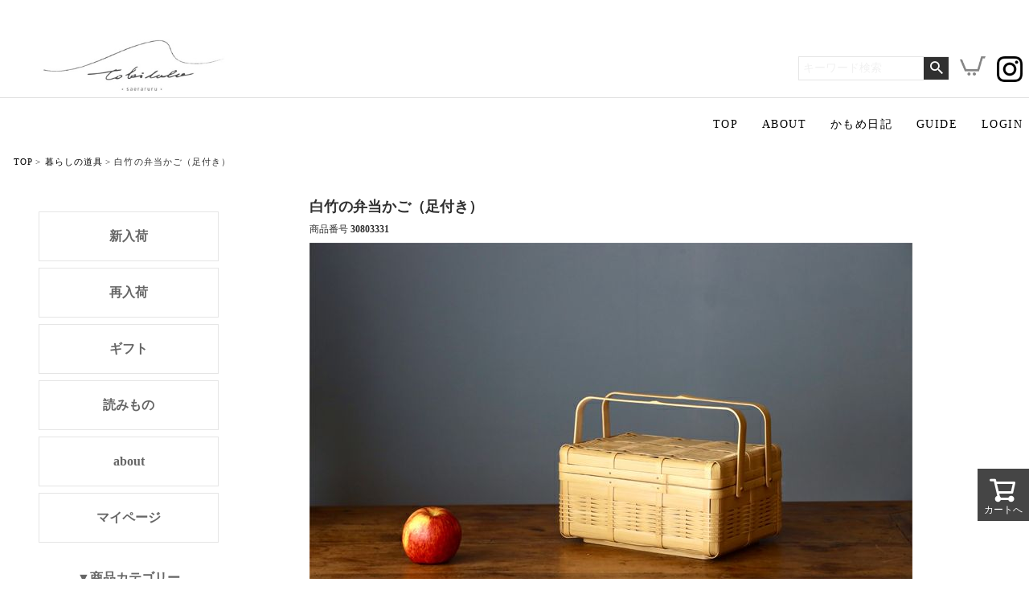

--- FILE ---
content_type: text/html;charset=UTF-8
request_url: https://www.nissei-web.co.jp/c/200_/4035/200-81/4014/30803331
body_size: 18930
content:
<!DOCTYPE html>
<html lang="ja"><head>
  <meta charset="UTF-8">
  
  <title>白竹の弁当かご（足付き） | TOKILABOトキラボ</title>
  <meta name="viewport" content="width=device-width">


    <meta name="description" content="白竹の弁当かご（足付き） 暮らしの道具 TOKILABOトキラボ">
    <meta name="keywords" content="白竹の弁当かご（足付き）,暮らしの道具,TOKILABOトキラボ">
  
  <link rel="stylesheet" href="https://springer11.itembox.design/system/fs_style.css?t=20251118042548">
  <link rel="stylesheet" href="https://springer11.itembox.design/generate/theme1/fs_theme.css?t=20251118042548">
  <link rel="stylesheet" href="https://springer11.itembox.design/generate/theme1/fs_original.css?t=20251118042548">
  
  <link rel="canonical" href="https://www.nissei-web.co.jp/c/200_/30803331">
  
  
  
  
  <script>
    window._FS=window._FS||{};_FS.val={"tiktok":{"enabled":false,"pixelCode":null},"recaptcha":{"enabled":false,"siteKey":null},"clientInfo":{"memberId":"guest","fullName":"ゲスト","lastName":"","firstName":"ゲスト","nickName":"ゲスト","stageId":"","stageName":"","subscribedToNewsletter":"false","loggedIn":"false","totalPoints":"","activePoints":"","pendingPoints":"","purchasePointExpiration":"","specialPointExpiration":"","specialPoints":"","pointRate":"","companyName":"","membershipCardNo":"","wishlist":"","prefecture":""},"enhancedEC":{"ga4Dimensions":{"userScope":{"stage":"{@ member.stage_order @}","login":"{@ member.logged_in @}"}},"amazonCheckoutName":"Amazon Pay","measurementId":"G-TLKMSL1RLM","trackingId":"UA-4135918-1","dimensions":{"dimension1":{"key":"log","value":"{@ member.logged_in @}"},"dimension2":{"key":"mem","value":"{@ member.stage_order @}"}}},"shopKey":"springer11","device":"PC","productType":"1","cart":{"stayOnPage":false}};
  </script>
  
  <script src="/shop/js/webstore-nr.js?t=20251118042548"></script>
  <script src="/shop/js/webstore-vg.js?t=20251118042548"></script>
  
  
  
  
  
  
  
  
    <script type="text/javascript" >
      document.addEventListener('DOMContentLoaded', function() {
        _FS.CMATag('{"fs_member_id":"{@ member.id @}","fs_page_kind":"product","fs_product_url":"30803331"}')
      })
    </script>
  
  
  <!-- **OGPタグ（フリーパーツ）↓↓ -->
<meta name="google-site-verification" content="ALrUqpqvOXwFqTvJsWRTbB7mWO0cNocPd5KYFIngdyM" />
<meta property="og:title" content="白竹の弁当かご（足付き） | TOKILABOトキラボ">
<meta property="og:type" content="">
<meta property="og:url" content="https://www.nissei-web.co.jp/c/200_/4035/200-81/4014/30803331">
<meta property="og:image" content="">
<meta property="og:site_name" content="TOKILABOトキラボ">
<meta property="og:description" content="白竹の弁当かご（足付き） 暮らしの道具 TOKILABOトキラボ">
<!-- **OGPタグ（フリーパーツ）↑↑ -->

<script async src="https://www.googletagmanager.com/gtag/js?id=G-TLKMSL1RLM"></script>


</head>
<body class="fs-body-product fs-body-product-30803331" id="fs_ProductDetails">

<div class="fs-l-page">
<header class="fs-l-header">
<!--<link rel="stylesheet" type="text/css" href="/s/bxslider/jquery.bxslider.css">-->
<script src="/s/jquery1.10.1.js" type="text/javascript"></script>
<!--<script src="/s/bxslider/jquery.bxslider.min.js" type="text/javascript"></script>-->
<script type="text/javascript" src="https://www.nissei-web.co.jp/js/open-close.js"></script>
<script type="text/javascript" src="https://www.nissei-web.co.jp/js/category/open-close.js"></script>
<script type="text/javascript" src="/js/item.js"></script>
<div class="fs-l-header__contents">
<div class="fs-l-header__leftContainer">

</div>
<!-- **ECサイトロゴ（フリーパーツ）↓↓ -->
<div class="fs-l-header__logo">
  <div class="fs-p-logo">
    <a href="/"><div class="h-txt-shiki"><h1><img src="/images/common/h-logo3.jpg" alt="四季と楽しむ暮らしラボ" class="fs-p-logo__image" width="100%"></h1></div></a>
  </div>
</div>
<!-- **ECサイトロゴ（フリーパーツ）↑↑ -->
<div class="fs-l-header__utility">
<nav class="fs-p-headerUtilityMenu">
<ul class="fs-p-headerUtilityMenu__list fs-clientInfo fs-pt-menu fs-pt-menu--lv1">
<li class="fs-p-headerUtilityMenu__logout is-loggedIn--{@ member.logged_in @} fs-pt-menu__item fs-pt-menu__item--lv1">
<span class="fs-pt-menu__heading fs-pt-menu__heading--lv1">
<a href="/p/logout" class="fs-pt-menu__link fs-pt-menu__link--lv1">logout</a>
</span>
</li>
<li class="fs-p-headerUtilityMenu__login is-loggedIn--{@ member.logged_in @} fs-pt-menu__item fs-pt-menu__item--lv1">
<span class="fs-pt-menu__heading fs-pt-menu__heading--lv1">
<a href="/p/login" class="fs-pt-menu__link fs-pt-menu__link--lv1">login</a>
</span>
</li>
<li class="fs-pt-menu__item fs-pt-menu__item--lv1">
<span class="fs-pt-menu__heading fs-pt-menu__heading--lv1">
<a href="/f/guide" class="fs-pt-menu__link fs-pt-menu__link--lv1">ご利用ガイド</a>
</span>
</li>
</ul>

</nav>
<!-- **商品キーワード検索フォーム（フリーパーツ）↓↓ -->
<div class="fs-p-searchForm">
  <form action="/p/search" method="get">
    <span class="fs-p-searchForm__inputGroup fs-p-inputGroup">
      <input type="text" name="keyword" maxlength="1000" placeholder="キーワード検索" class="fs-p-searchForm__input fs-p-inputGroup__input">
      <button type="submit" class="fs-p-searchForm__button fs-p-inputGroup__button"></button>
    </span>
  </form>
<p><a href="/p/cart" target="_blank"><img src="/images/common/icon-cart.png" width="32" height="auto"></a></p>
<p><a href="https://www.instagram.com/tokilabo_official/" target="_blank"><img src="/images/common/icon-instagram.png" width="32" height="auto"></a></p>
</div>

<!--<script type="application/ld+json">
{
  "@context": "http://schema.org",
  "@type": "WebSite",
  "url": "https://www.nissei-web.co.jp",
  "potentialAction": {
    "@type": "SearchAction",
    "target": "https://www.nissei-web.co.jp/p/search?keyword={search_term_string}",
    "query-input": "required name=search_term_string"
  }
}
</script>-->
<!-- **商品キーワード検索フォーム（フリーパーツ）↑↑ -->

</div>
</div>
<!-- **ヘッダーナビゲーション（フリーパーツ）↓↓ -->
<nav class="h-nav" id="h-nav">
    <ul>
      <li>
        <a href="/" class="fs-p-headerNavigation__link">TOP</a>
      </li>
      <li>
        <a href="/f/about" class="fs-p-headerNavigation__link">ABOUT</a>
      </li>
      <li>
        <a href="/blog/" class="fs-p-headerNavigation__link" target="_blank">かもめ日記</a>
      </li>
      <li>
        <a href="/f/guide" class="fs-p-headerNavigation__link">GUIDE</a>
      </li>
      <li>
        <a href="/p/login" class="fs-p-headerNavigation__link">LOGIN</a>
      </li>
    </ul>
  </nav>
<!--  <nav class="h-nav" id="h-nav">
    <ul>
      <li>
        <a href="/" class="fs-p-headerNavigation__link">TOP</a>
      </li>
      <li>
        <a href="/c/99" class="fs-p-headerNavigation__link">ABOUT</a>
      </li>
      <li>
        <a href="/c/64" class="fs-p-headerNavigation__link">シャワーヘッド</a>
      </li>
      <li>
        <a href="/c/111" class="fs-p-headerNavigation__link">水耕栽培</a>
      </li>
      <li>
        <a href="/c/18" class="fs-p-headerNavigation__link">薪ストーブ道具</a>
      </li>
      <li>
        <a href="/c/18/200" class="fs-p-headerNavigation__link">暮らしの道具</a>
      </li>
      <li>
        <a href="http://springer11.cms.future-shop.jp/" class="fs-p-headerNavigation__link" target="_blank">The Zen York Times</a>
      </li>
    </ul>
  </nav>-->
</div>
<!-- **ヘッダーナビゲーション（フリーパーツ） ↑↑ -->
</header>
<!-- **パンくずリストパーツ （システムパーツ） ↓↓ -->
<nav class="fs-c-breadcrumb">
<ol class="fs-c-breadcrumb__list">
<li class="fs-c-breadcrumb__listItem">
<a href="/">TOP</a>
</li>
<li class="fs-c-breadcrumb__listItem">
<a href="/c/200_">暮らしの道具</a>
</li>
<li class="fs-c-breadcrumb__listItem">
白竹の弁当かご（足付き）
</li>
</ol>
</nav>
<!-- **パンくずリストパーツ （システムパーツ） ↑↑ -->
<main id="item" class="fs-l-main fs-l-product"><div id="fs-page-error-container" class="fs-c-panelContainer">
  
  
</div>
<!-- **ドロワーメニュー制御用隠しチェックボックス（フリーパーツ） ↓↓ -->
<input type="checkbox" name="ctrlDrawer" value="" style="display:none;" id="fs_p_ctrlDrawer" class="fs-p-ctrlDrawer">
<!-- **ドロワーメニュー制御用隠しチェックボックス（フリーパーツ） ↑↑ -->
<aside class="fs-p-drawer fs-l-sideArea">
<!-- **ドロワーメニュー上部 （フリーパーツ） ↓↓ -->

<div class="fs-p-drawer__buttonContainer">
  <label for="fs_p_ctrlDrawer" class="fs-p-drawer__button fs-p-drawerButton fs-p-drawerButton--close">
    <i class="fs-p-drawerButton__icon fs-icon--close"></i>
    <!--<span class="fs-p-drawerButton__label">close</span>-->
  </label>
</div>
<!--
<div class="fs-clientInfo">
  <div class="fs-p-drawer__welcomeMsg">
    <div class="fs-p-welcomeMsg">{@ member.last_name @} {@ member.first_name @} 様こんにちは</div>
    <div class="fs-p-memberInfo is-loggedIn--{@ member.logged_in @}">
      <span class="fs-p-memberInfo__rank">{@ member.stage_name @}会員</span>
      <span class="fs-p-memberInfo__points">{@ member.active_points @}ポイント</span>
    </div>
  </div>
  <div class="fs-p-drawer__loginLogout">
    <a href="/p/logout" class="fs-p-drawer__loginLogout__logout is-loggedIn--{@ member.logged_in @}">ログアウト</a>
    <a href="/p/login" class="fs-p-drawer__loginLogout__login is-loggedIn--{@ member.logged_in @}">ログイン</a>
  </div>
</div>
<h2 class="fs-p-drawer__heading">Category</h2> -->
<!-- **ドロワーメニュー上部 （フリーパーツ）↑↑ -->


<div id="aside">
<div id="sub1">

<!--<div class="bnr"><img src="/images/common/s1-bnr-shipping.jpg" alt="4900円以上で代引き手数料＆送料無料"></div>-->

<!--<div class="search"><div class="search-box">
<form action="/p/search" method="get">
    <span class="fs-p-searchForm__inputGroup fs-p-inputGroup">
      <input type="text" name="keyword" maxlength="1000" placeholder="キーワード検索" class="fs-p-searchForm__input fs-p-inputGroup__input">
      <button type="submit" class="fs-p-searchForm__button fs-p-inputGroup__button"></button>
    </span>
</form></div></div>-->

<div class="menu">
<ul>
<li><a href="https://www.nissei-web.co.jp/c/500" target="_top">新入荷</a></li>
<li><a href="https://www.nissei-web.co.jp/c/501" target="_top">再入荷</a></li>
<li><a href="https://www.nissei-web.co.jp/c/8000" target="_top">ギフト</a></li>
<li><a href="/blog/" target="_top">読みもの</a></li>
<li><a href="/f/about" target="_top">about</a></li>
<!--<li><a href="/f/guide" target="_top">ご利用ガイド</a></li>
<li><a href="/f/question" target="_top">買い物Q&amp;A</a></li>-->
<li><a href="/my/top" target="_top">マイページ</a></li>

</ul>
</div>

<div class="cat">
<div class="heading">▼商品カテゴリー</div>
<ul>
<li>


<div class="cat-box">
<ul>
<li><a href="/c/200_" target="_top">暮らしの道具</a></li>
<li><a href="/c/200_/4035" target="_top">台所</a></li>
<li><a href="/c/200_/4035/100" target="_top">鍋・フライパン</a></li>
<li><a href="/c/200_/4035/200-84" target="_top">キッチンツール</a></li>
<li><a href="/c/200_/4035/200-93" target="_top">やかん・ケトル</a></li>
<li><a href="/c/200_/4035/200-95" target="_top">まな板</a></li>
<li><a href="/c/200_/4035/200-98" target="_top">器・カトラリー</a></li>
<li><a href="/c/200_/4035/200-86" target="_top">カップ・グラス</a></li>
<li><a href="/c/200_/4035/0701" target="_top">ウォータージャグ</a></li>
<li><a href="/c/200_/4035/200-85" target="_top">ざる</a></li>
<li><a href="/c/200_/4035/200-81" target="_top">保存容器・お弁当箱</a></li>
<li><a href="/c/200_/4035/200-94" target="_top">鍋敷き</a></li>
<li><a href="/c/70_" target="_top">食品・調味料</a></li>
<li><a href="/c/200_/4035/200-80" target="_top">パンケーキと珈琲</a></li>
</ul>
</div>
<div class="cat-box">
<ul>
<li><a href="/c/7003" target="_top">インテリア</a></li>
<li><a href="/c/7005" target="_top">ファッション小物</a></li>
<li><a href="/c/7003/4072" target="_top">キャンドル</a></li>
<li><a href="/c/7003/4004" target="_top">ランプ・照明</a></li>
<li><a href="/c/7003/4015" target="_top">かご・収納</a></li>




</ul>
</div>
<div class="cat-box">
<ul>
<li><a href="/c/200-4034" target="_top">掃除</a></li>

</ul>
</div>
<div class="cat-box">
<div class="btn-open"><a href="javascript:void(0);"><!--<img src="/images/common/s1-icon-kurashi.png" alt="暮らしの道具">-->当店オリジナル</a></div>
<div class="open-contents">
<ul>
<li><a href="/c/2000" target="_top">当店オリジナル</a></li>
</ul>
</div>
</div>

<div class="cat-box">
<div class="btn-open"><a href="javascript:void(0);">ガーデニング</a></div>
<div class="open-contents">
<ul>
<li><a href="/c/10" target="_top">ガーデニング</a></li>
<li><a href="/c/10/103" target="_top">ジョーロ</a></li>
<li><a href="/c/10/104" target="_top">ガーデンツール</a></li>
<li><a href="/c/99" target="_top">雨水タンク</a></li>
<li><a href="/c/10/102" target="_top">プランター 鉢</a></li>
<li><a href="/c/10/101" target="_top">みず栽培</a></li>
<li><a href="/c/10/105" target="_top">その他</a></li>
</ul>
</div>
</div>


<div class="cat-box">
<div class="btn-open"><a href="javascript:void(0);"><!--<img src="/images/common/s1-icon-kurashi.png" alt="暮らしの道具">-->ガーデンキッチン</a></div>
<div class="open-contents">
<ul>
<li><a href="/c/700" target="_top">ガーデンキッチン</a></li>
</ul>
</div>
</div>

<div class="cat-box">
<div class="btn-open"><a href="javascript:void(0);"><!--<img src="/images/common/s1-icon-maki.png" alt="薪ストーブ">-->アウトドア</a></div>
<div class="open-contents">
<ul>
<li><a href="/c/18-233" target="_top">アウトドア</a></li>
<li><a href="/c/18-233/18-232" target="_top">薪ストーブ</a></li>
<li><a href="/c/18-233/7002" target="_top">キャンプ道具</a></li>
<li><a href="/c/18-233/4017" target="_top">ナイフ</a></li>
<li><a href="/c/18/4018" target="_top">グローブ</a></li>
</ul>
</div>
</div>

<div class="cat-box">
<div class="btn-open"><a href="javascript:void(0);"><!--<img src="/images/common/s1-icon-maki.png" alt="薪ストーブ">-->Aladdin</a></div>
<div class="open-contents">
<ul>
<li><a href="/c/300" target="_top">Aladdin</a></li>
<li><a href="/c/300/70" target="_top">ストーブ</a></li>
<li><a href="/c/300/4050" target="_top">灯油ポンプ・タンク</a></li>
<li><a href="/c/300/4021" target="_top">アクセサリー</a></li>
<li><a href="/c/300/4020" target="_top">トースター</a></li>

</ul>
</div>
</div>

<div class="cat-box">
<div class="btn-open"><a href="javascript:void(0);"><!--<img src="/images/common/s1-icon-maki.png" alt="薪ストーブ">-->薪ストーブ</a></div>
<div class="open-contents">
<ul>
<li><a href="/c/18" target="_top">薪ストーブ</a></li>
<li><a href="/c/18/18-80" target="_top">斧（おの）</a></li>
<li><a href="/c/18/210" target="_top">ファイヤーツール</a></li>
<li><a href="/c/18/144" target="_top">薪入れ</a></li>
<li><a href="/c/18/4018" target="_top">グローブ</a></li>
<li><a href="/c/18/18-88" target="_top">メンテナンス用品</a></li>
<li><a href="/c/18/18-4028" target="_top">柵・ゲート</a></li>
<li><a href="/c/18/209" target="_top">ストーブファン</a></li>
<li><a href="/c/18/4019" target="_top">その他</a></li>
</ul>
</div>
</div>


<!--<div class="cat-box">
<div class="btn-open"><a href="javascript:void(0);"><!--<img src="/images/common/s1-icon-maki.png" alt="薪ストーブ">--><!--冬のあたたか道具</a></div>
<div class="open-contents">
<ul>
<li><a href="/c/400" target="_top">冬のあたたか道具</a></li>
<li><a href="/c/400/07" target="_top">湯たんぽ</a></li>
<li><a href="/c/400/146" target="_top">靴下</a></li>
<li><a href="/c/400/04" target="_top">ブランケット</a></li>
</ul>
</div>
<!--</div>



<!--<div class="cat-box">
<div class="btn-open"><a href="javascript:void(0);"><img src="/images/common/s1-icon-kurashi.png" alt="暮らしの道具">冬のあったか道具</a></div>
<div class="open-contents">
<ul>
<li><a href="" target="_top"></a></li>
<li><a href="" target="_top"></a></li>
<li><a href="" target="_top"></a></li>
<li><a href="" target="_top"></a></li>
<li><a href="" target="_top"></a></li>
</ul>
</div>
</div>-->
</li>
</ul>
</div>
<br>

<div class="cat">
<div class="heading">▼ブランド</div>
<ul>
<li>
<div class="cat-box">
<div class="btn-open"><a href="javascript:void(0);"><!--<img src="/images/common/s1-icon-kurashi.png" alt="暮らしの道具">-->四十沢木材工芸</a></div>
<div class="open-contents">
<ul>
<li><a href="https://www.nissei-web.co.jp/c/4055" target="_top">四十沢木材工芸</a></li>
</ul>
</div>
<div class="cat-box">
<div class="btn-open"><a href="javascript:void(0);"><!--<img src="/images/common/s1-icon-kurashi.png" alt="暮らしの道具">-->東屋</a></div>
<div class="open-contents">
<ul>
<li><a href="https://www.nissei-web.co.jp/c/4042" target="_top">東屋</a></li>
</ul>
</div>
<div class="cat-box">
<div class="btn-open"><a href="javascript:void(0);"><!--<img src="/images/common/s1-icon-kurashi.png" alt="暮らしの道具">-->amabro</a></div>
<div class="open-contents">
<ul>
<li><a href="https://www.nissei-web.co.jp/c/5006" target="_top">amabro</a></li>
</ul>
</div>
<div class="cat-box">
<div class="btn-open"><a href="javascript:void(0);"><!--<img src="/images/common/s1-icon-kurashi.png" alt="暮らしの道具">-->Aladdin</a></div>
<div class="open-contents">
<ul>
<li><a href="https://www.nissei-web.co.jp/c/300" target="_top">Aladdin</a></li>
</ul>
</div>
<div class="cat-box">
<div class="btn-open"><a href="javascript:void(0);"><!--<img src="/images/common/s1-icon-kurashi.png" alt="暮らしの道具">-->一菱金属</a></div>
<div class="open-contents">
<ul>
<li><a href="https://www.nissei-web.co.jp/c/4033" target="_top">一菱金属</a></li>
</ul>
</div>
<div class="cat-box">
<div class="btn-open"><a href="javascript:void(0);"><!--<img src="/images/common/s1-icon-kurashi.png" alt="暮らしの道具">-->ICHENDORF</a></div>
<div class="open-contents">
<ul>
<li><a href="https://www.nissei-web.co.jp/c/4016" target="_top">ICHENDORF</a></li>
</ul>
</div>
</div>
<div class="cat-box">
<div class="btn-open"><a href="javascript:void(0);"><!--<img src="/images/common/s1-icon-kurashi.png" alt="暮らしの道具">-->woodpecker</a></div>
<div class="open-contents">
<ul>
<li><a href="https://www.nissei-web.co.jp/c/200_/4035/200-95/5004" target="_top">woodpecker</a></li>
</ul>
</div>
</div>
<div class="cat-box">
<div class="btn-open"><a href="javascript:void(0);"><!--<img src="/images/common/s1-icon-kurashi.png" alt="暮らしの道具">-->OPA</a></div>
<div class="open-contents">
<ul>
<li><a href="https://www.nissei-web.co.jp/c/200-4030" target="_top">OPA</a></li>
</ul>
</div>
</div>
<div class="cat-box">
<div class="btn-open"><a href="javascript:void(0);"><!--<img src="/images/common/s1-icon-maki.png" alt="薪ストーブ">-->かもしか道具店/クラフト石川</a></div>
<div class="open-contents">
<ul>
<li><a href="https://www.nissei-web.co.jp/c/4045" target="_top">かもしか道具店/クラフト石川</a></li>
</ul>
</div>
</div>
<div class="cat-box">
<div class="btn-open"><a href="javascript:void(0);"><!--<img src="/images/common/s1-icon-maki.png" alt="薪ストーブ">-->Glocal Standard Products</a></div>
<div class="open-contents">
<ul>
<li><a href="https://www.nissei-web.co.jp/c/4038" target="_top">Glocal Standard Products</a></li>
</ul>
</div>
</div>
<div class="cat-box">
<div class="btn-open"><a href="javascript:void(0);"><!--<img src="/images/common/s1-icon-maki.png" alt="薪ストーブ">-->公長齋小菅</a></div>
<div class="open-contents">
<ul>
<li><a href="https://www.nissei-web.co.jp/c/4027" target="_top">公長齋小菅</a></li>
</ul>
</div>
</div>
<div class="cat-box">
<div class="btn-open"><a href="javascript:void(0);"><!--<img src="/images/common/s1-icon-maki.png" alt="薪ストーブ">-->工房アイザワ</a></div>
<div class="open-contents">
<ul>
<li><a href="https://www.nissei-web.co.jp/c/4049" target="_top">工房アイザワ</a></li>
</ul>
</div>
</div>
<div class="cat-box">
<div class="btn-open"><a href="javascript:void(0);">SASAWASHI</a></div>
<div class="open-contents">
<ul>
<li><a href="https://www.nissei-web.co.jp/c/4056" target="_top">SASAWASHI</a></li>
</ul>
</div>
</div>
<div class="cat-box">
<div class="btn-open"><a href="javascript:void(0);">SALIU</a></div>
<div class="open-contents">
<ul>
<li><a href="https://www.nissei-web.co.jp/c/4029" target="_top">SALIU</a></li>
</ul>
</div>
</div>
<div class="cat-box">
<div class="btn-open"><a href="javascript:void(0);">JICON-磁今-</a></div>
<div class="open-contents">
<ul>
<li><a href="https://www.nissei-web.co.jp/c/4048" target="_top">JICON-磁今-</a></li>
</ul>
</div>
</div>
<div class="cat-box">
<div class="btn-open"><a href="javascript:void(0);">STUDIO M'</a></div>
<div class="open-contents">
<ul>
<li><a href="https://www.nissei-web.co.jp/c/4102" target="_top">STUDIO M'</a></li>
</ul>
</div>
</div>
<div class="cat-box">
<div class="btn-open"><a href="javascript:void(0);">Spear＆Jackson</a></div>
<div class="open-contents">
<ul>
<li><a href="https://www.nissei-web.co.jp/c/10/109" target="_top">Spear＆Jackson</a></li>
</ul>
</div>
</div>
<div class="cat-box">
<div class="btn-open"><a href="javascript:void(0);">中川政七商店</a></div>
<div class="open-contents">
<ul>
<li><a href="https://www.nissei-web.co.jp/c/4047" target="_top">中川政七商店</a></li>
</ul>
</div>
</div>
<div class="cat-box">
<div class="btn-open"><a href="javascript:void(0);">南部鉄器</a></div>
<div class="open-contents">
<ul>
<li><a href="https://www.nissei-web.co.jp/c/4060" target="_top">南部鉄器</a></li>
</ul>
</div>
</div>
<div class="cat-box">
<div class="btn-open"><a href="javascript:void(0);">廣田硝子</a></div>
<div class="open-contents">
<ul>
<li><a href="https://www.nissei-web.co.jp/c/4003" target="_top">廣田硝子</a></li>
</ul>
</div>
</div>
<div class="cat-box">
<div class="btn-open"><a href="javascript:void(0);">100percent</a></div>
<div class="open-contents">
<ul>
<li><a href="https://www.nissei-web.co.jp/c/4034" target="_top">100percent</a></li>
</ul>
</div>
</div>
<div class="cat-box">
<div class="btn-open"><a href="javascript:void(0);"><!--<img src="/images/common/s1-icon-kurashi.png" alt="暮らしの道具">-->VISION GLASS</a></div>

<div class="open-contents">
<ul>
<li><a href="https://www.nissei-web.co.jp/c/4039" target="_top">VISION GLASS</a></li>
</ul>
</div>
</div>
<div class="cat-box">
<div class="btn-open"><a href="javascript:void(0);"><!--<img src="/images/common/s1-icon-kurashi.png" alt="暮らしの道具">-->FIRESIDE</a></div>

<div class="open-contents">
<ul>
<li><a href="https://www.nissei-web.co.jp/c/18/18-4009" target="_top">FIRESIDE</a></li>
</ul>
</div>
</div>
<div class="cat-box">
<div class="btn-open"><a href="javascript:void(0);"><!--<img src="/images/common/s1-icon-kurashi.png" alt="暮らしの道具">-->ferm LIVING</a></div>
<div class="open-contents">
<ul>
<li><a href="https://www.nissei-web.co.jp/c/4001" target="_top">ferm LIVING</a></li>
</ul>
</div>
</div>
<div class="cat-box">
<div class="btn-open"><a href="javascript:void(0);"><!--<img src="/images/common/s1-icon-maki.png" alt="薪ストーブ">-->FUTAGAMI</a></div>
<div class="open-contents">
<ul>
<li><a href="https://www.nissei-web.co.jp/c/4026" target="_top">FUTAGAMI</a></li>
</ul>
</div>
</div>
<div class="cat-box">
<div class="btn-open"><a href="javascript:void(0);"><!--<img src="/images/common/s1-icon-kurashi.png" alt="暮らしの道具">-->fedeca</a></div>
<div class="open-contents">
<ul>
<li><a href="https://www.nissei-web.co.jp/c/4032" target="_top">fedeca</a></li>
</ul>
</div>
</div>

<div class="cat-box">
<div class="btn-open"><a href="javascript:void(0);"><!--<img src="/images/common/s1-icon-kurashi.png" alt="暮らしの道具">-->堀江陶器</a></div>
<div class="open-contents">
<ul>
<li><a href="https://www.nissei-web.co.jp/c/4036" target="_top">堀江陶器</a></li>
</ul>
</div>
</div>
<div class="cat-box">
<div class="btn-open"><a href="javascript:void(0);">BOROSIL社</a></div>
<div class="open-contents">
<ul>
<li><a href="https://www.nissei-web.co.jp/c/4039" target="_top">VISION GLASS</a></li>
</ul>
</div>
</div>
<div class="cat-box">
<div class="btn-open"><a href="javascript:void(0);"><!--<img src="/images/common/s1-icon-kurashi.png" alt="暮らしの道具">-->Mt.SUMI</a></div>
<div class="open-contents">
<ul>
<li><a href="https://www.nissei-web.co.jp/c/4030" target="_top">Mt.SUMI</a></li>
</ul>
</div>
</div>
<div class="cat-box">
<div class="btn-open"><a href="javascript:void(0);"><!--<img src="/images/common/s1-icon-kurashi.png" alt="暮らしの道具">-->松野屋</a></div>
<div class="open-contents">
<ul>
<li><a href="https://www.nissei-web.co.jp/c/200-252" target="_top">松野屋</a></li>
</ul>
</div>
</div>
<div class="cat-box">
<div class="btn-open"><a href="javascript:void(0);"><!--<img src="/images/common/s1-icon-kurashi.png" alt="暮らしの道具">-->山一</a></div>
<div class="open-contents">
<ul>
<li><a href="https://www.nissei-web.co.jp/c/200_/4035/100/4044" target="_top">山一</a></li>
</ul>
</div>
</div>
<div class="cat-box">
<div class="btn-open"><a href="javascript:void(0);"><!--<img src="/images/common/s1-icon-kurashi.png" alt="暮らしの道具">-->REDECKER</a></div>
<div class="open-contents">
<ul>
<li><a href="https://www.nissei-web.co.jp/c/200-4034/200-223" target="_top">REDECKER</a></li>
</ul>
</div>
</div>
<div class="cat-box">
<div class="btn-open"><a href="javascript:void(0);"><!--<img src="/images/common/s1-icon-amamizu.png" alt="雨をためる道具">-->Royal Gardener's Club</a></div>
<div class="open-contents">
<ul>
<li><a href="https://www.nissei-web.co.jp/c/10/200" target="_top">Royal Gardener's Club</a></li>
</ul>
</div>
</div>
<div class="cat-box">
<div class="btn-open"><a href="javascript:void(0);">ロベルト・ヘアダー社</a></div>
<div class="open-contents">
<ul>
<li><a href="https://www.nissei-web.co.jp/c/5005" target="_top">ロベルト・ヘアダー社</a></li>
</ul>
</div>
</div>


<!--<div class="cat-box">
<div class="btn-open"><a href="javascript:void(0);"><!--<img src="/images/common/s1-icon-maki.png" alt="薪ストーブ">--><!--冬のあたたか道具</a></div>
<div class="open-contents">
<ul>
<li><a href="/c/400" target="_top">冬のあたたか道具</a></li>
<li><a href="/c/400/07" target="_top">湯たんぽ</a></li>
<li><a href="/c/400/146" target="_top">靴下</a></li>
<li><a href="/c/400/04" target="_top">ブランケット</a></li>
</ul>
</div>
<!--</div>



<!--<div class="cat-box">
<div class="btn-open"><a href="javascript:void(0);"><img src="/images/common/s1-icon-kurashi.png" alt="暮らしの道具">冬のあったか道具</a></div>
<div class="open-contents">
<ul>
<li><a href="" target="_top"></a></li>
<li><a href="" target="_top"></a></li>
<li><a href="" target="_top"></a></li>
<li><a href="" target="_top"></a></li>
<li><a href="" target="_top"></a></li>
</ul>
</div>
</div>-->
</li>
</ul>
</div>


<!--<div class="pick-up-item-box">
<ul>
<li><a href="" target="_top">
<span class="label">
<span class="label-catch"></span>
<span class="label-desc"></span>
</span>
<span class="thumb"><a href="/c/200_/200-8/200-8-9"><img src="/images/common/sale2020.jpg" alt="冬のアウトレット"></a></span></li>
</ul>
</div>-->
<br>
<!--<div class="pick-up-item">
<div class="heading">PICK UP ITEM</div>
<div class="pick-up-item-box">
<ul>

<!--<li><a href="https://www.nissei-web.co.jp/c/100/92" target="_top">
<span class="label">
<span class="thumb"><img src="/images/common/pickup_glass.jpg" alt="直火ができる希少なグラス"></span>
<span class="label-catch">VISION GLASS</span>
<span class="label-desc">直火ができる希少なグラス</span>
</span>
</a></li>-->
<!--<li><a href="https://www.nissei-web.co.jp/c/200_/30803223" target="_top">
<span class="label">
<span class="thumb"><img src="/images/common/img-side-pickup25.jpg" alt="わっぱ弁当箱"></span>
<span class="label-catch">わっぱ弁当箱</span>
<span class="label-desc">京都 公長齋小菅</span>
</span>
</a></li>
<li><a href="https://www.nissei-web.co.jp/c/200_/30803170" target="_top">
<span class="label">
<span class="thumb"><img src="/images/common/img-side-pickup28.jpg" alt="DECOFRAME"></span>
<span class="label-catch">DECOFRAME</span>
<span class="label-desc">ferm LIVING</span>
</span>

</a>
</li>
<li><a href="https://www.nissei-web.co.jp/c/200_/f30802610" target="_top">
<span class="label">
<span class="thumb"><img src="/images/common/img-side-pickup19.jpg" alt="ホーローケトル"></span>
<span class="label-catch">ホーローケトル</span>
<span class="label-desc">7color</span>

</span>
</a></li>

<li><a href="https://www.nissei-web.co.jp/c/200_/30803215" target="_top">
<span class="label">
<span class="thumb"><img src="/images/common/img-side-pickup27.jpg" alt="珈琲焙煎機"></span>
<span class="label-catch">砂時計</span>
<span class="label-desc">廣田硝子</span>
</span>
</a></li>


<li><a href="https://www.nissei-web.co.jp/c/10/gd60040792" target="_top">
<span class="label">
<span class="thumb"><img src="/images/common/img-side-pickup26.jpg" alt="Royal Gardener's Clubガーデンリール20m"></span>
<span class="label-catch">Royal Gardener's Club</span>
<span class="label-desc">ガーデンリール20m</span>
</span>
</a></li>

</ul>
</div>
</div><!-- /.pick-up-item -->
<div class="pick-up-item-box">

</div>
<div class="shop-info">
<div class="heading">SHOP INFO</div>
<nav>
<ul>
<li><a href="/f/guide" target="_top"><span class="mark1">▶</span>ご利用ガイド</a></li>
<li><a href="/f/guide#send" target="_top"><span class="mark1">▶</span>配送について</a></li>
<li><a href="/f/guide#pack" target="_top"><span class="mark1">▶</span>梱包について</a></li>
<li><a href="/f/guide#change" target="_top"><span class="mark1">▶</span>返品・交換について</a></li>
<li><a href="/f/guide#pay" target="_top"><span class="mark1">▶</span>お支払い方法について</a></li>
<li><a href="/f/question" target="_top"><span class="mark1">▶</span>買い物に関するQ&amp;A</a></li>
</ul>
</nav>
</div><!-- /.shop-info -->

<!--div class="calendar">
<img src="/images/common/calendar.jpg">
</div--><!-- /.calendar -->

</div>
</div>
</aside>
<section class="fs-l-pageMain"><!-- **商品詳細エリア（システムパーツグループ）↓↓ -->
<form id="fs_form">
<input type="hidden" name="productId" value="1794">

<div class="fs-l-productLayout fs-system-product" data-product-id="1794" data-vertical-variation-no="" data-horizontal-variation-no=""><!-- **商品名パーツ（システムパーツ）↓↓ -->
<h1 class="fs-c-productNameHeading fs-c-heading">
  
  <span class="fs-c-productNameHeading__name">白竹の弁当かご（足付き）</span>
</h1>
<!-- **商品名パーツ（システムパーツ）↑↑ -->

<!-- **商品番号パーツ（システムパーツ）↓↓ -->
<div class="fs-c-productNumber">
  <span class="fs-c-productNumber__label">商品番号</span>
  <span class="fs-c-productNumber__number">30803331</span>
</div>
<!-- **商品番号パーツ（システムパーツ）↑↑ -->


<!-- **商品画像パーツ（システムパーツ ）↓↓ -->
<div class="fs-c-productMainImage">
  
  <div class="fs-c-productMainImage__image">
    <img src="https://springer11.itembox.design/product/017/000000001794/000000001794-01-l.jpg?t&#x3D;20260114165835" alt="">
  </div>
  
  <div class="fs-c-productMainImage__expandButton fs-c-buttonContainer">
    <button type="button" class="fs-c-button--viewExtendedImage fs-c-button--plain">
<span class="fs-c-button__label">画像拡大</span>
</button>
  </div>
  <aside class="fs-c-productImageModal" style="display: none;">
    <div class="fs-c-productImageModal__inner">
      <span class="fs-c-productImageModal__close" role="button" aria-label="閉じる"></span>
      <div class="fs-c-productImageModal__contents">
        <div class="fs-c-productImageModalCarousel fs-c-slick">
          <div class="fs-c-productImageModalCarousel__track">
          
            <div>
              <figure class="fs-c-productImageModalCarousel__figure">
                
                <img data-lazy="https://springer11.itembox.design/product/017/000000001794/000000001794-01-xl.jpg?t&#x3D;20260114165835" alt="" src="https://springer11.itembox.design/item/src/loading.svg?t&#x3D;20260121135810" class="fs-c-productImageModalCarousel__figure__image">
              </figure>
            </div>
          
            <div>
              <figure class="fs-c-productImageModalCarousel__figure">
                
                <img data-lazy="https://springer11.itembox.design/product/017/000000001794/000000001794-02-xl.jpg?t&#x3D;20260114165835" alt="" src="https://springer11.itembox.design/item/src/loading.svg?t&#x3D;20260121135810" class="fs-c-productImageModalCarousel__figure__image">
              </figure>
            </div>
          
            <div>
              <figure class="fs-c-productImageModalCarousel__figure">
                
                <img data-lazy="https://springer11.itembox.design/product/017/000000001794/000000001794-03-xl.jpg?t&#x3D;20260114165835" alt="" src="https://springer11.itembox.design/item/src/loading.svg?t&#x3D;20260121135810" class="fs-c-productImageModalCarousel__figure__image">
              </figure>
            </div>
          
            <div>
              <figure class="fs-c-productImageModalCarousel__figure">
                
                <img data-lazy="https://springer11.itembox.design/product/017/000000001794/000000001794-04-xl.jpg?t&#x3D;20260114165835" alt="" src="https://springer11.itembox.design/item/src/loading.svg?t&#x3D;20260121135810" class="fs-c-productImageModalCarousel__figure__image">
              </figure>
            </div>
          
            <div>
              <figure class="fs-c-productImageModalCarousel__figure">
                
                <img data-lazy="https://springer11.itembox.design/product/017/000000001794/000000001794-05-xl.jpg?t&#x3D;20260114165835" alt="" src="https://springer11.itembox.design/item/src/loading.svg?t&#x3D;20260121135810" class="fs-c-productImageModalCarousel__figure__image">
              </figure>
            </div>
          
            <div>
              <figure class="fs-c-productImageModalCarousel__figure">
                
                <img data-lazy="https://springer11.itembox.design/product/017/000000001794/000000001794-06-xl.jpg?t&#x3D;20260114165835" alt="" src="https://springer11.itembox.design/item/src/loading.svg?t&#x3D;20260121135810" class="fs-c-productImageModalCarousel__figure__image">
              </figure>
            </div>
          
          </div>
        </div>
      </div>
    </div>
  </aside>
</div>
<div class="fs-c-productThumbnail">

  
    <figure class="fs-c-productThumbnail__image is-active">
      <img src="https://springer11.itembox.design/product/017/000000001794/000000001794-01-xs.jpg?t&#x3D;20260114165835" alt=""
        data-main-image-url="https://springer11.itembox.design/product/017/000000001794/000000001794-01-l.jpg?t&#x3D;20260114165835"
        data-main-image-alt=""
        
        >
      
    </figure>
  

  
    <figure class="fs-c-productThumbnail__image">
      <img src="https://springer11.itembox.design/product/017/000000001794/000000001794-02-xs.jpg?t&#x3D;20260114165835" alt=""
        data-main-image-url="https://springer11.itembox.design/product/017/000000001794/000000001794-02-l.jpg?t&#x3D;20260114165835"
        data-main-image-alt=""
        
        >
      
    </figure>
  

  
    <figure class="fs-c-productThumbnail__image">
      <img src="https://springer11.itembox.design/product/017/000000001794/000000001794-03-xs.jpg?t&#x3D;20260114165835" alt=""
        data-main-image-url="https://springer11.itembox.design/product/017/000000001794/000000001794-03-l.jpg?t&#x3D;20260114165835"
        data-main-image-alt=""
        
        >
      
    </figure>
  

  
    <figure class="fs-c-productThumbnail__image">
      <img src="https://springer11.itembox.design/product/017/000000001794/000000001794-04-xs.jpg?t&#x3D;20260114165835" alt=""
        data-main-image-url="https://springer11.itembox.design/product/017/000000001794/000000001794-04-l.jpg?t&#x3D;20260114165835"
        data-main-image-alt=""
        
        >
      
    </figure>
  

  
    <figure class="fs-c-productThumbnail__image">
      <img src="https://springer11.itembox.design/product/017/000000001794/000000001794-05-xs.jpg?t&#x3D;20260114165835" alt=""
        data-main-image-url="https://springer11.itembox.design/product/017/000000001794/000000001794-05-l.jpg?t&#x3D;20260114165835"
        data-main-image-alt=""
        
        >
      
    </figure>
  

  
    <figure class="fs-c-productThumbnail__image">
      <img src="https://springer11.itembox.design/product/017/000000001794/000000001794-06-xs.jpg?t&#x3D;20260114165835" alt=""
        data-main-image-url="https://springer11.itembox.design/product/017/000000001794/000000001794-06-l.jpg?t&#x3D;20260114165835"
        data-main-image-alt=""
        
        >
      
    </figure>
  

</div>
<!-- **商品画像パーツ（システムパーツ）↑↑ -->


  




<!-- **商品数表示カートボタン （フリーパーツ） ↓↓ -->
<div class="fs-p-scrollingCartButton" id="fs_p_scrollingCartButton">
  <a href="/p/cart" class="fs-p-scrollingCartButton__button">
    <i class="fs-p-scrollingCartButton__icon fs-icon--cart"></i>
    <span class="fs-p-scrollingCartButton__label">カートへ</span>
    <span class="fs-p-cartItemNumber fs-client-cart-count fs-clientInfo"></span>
  </a>
</div>
<script>
  function handler(entries, observer) {
    for (entry of entries) {
      if (entry.isIntersecting) {
        document.getElementById('fs_p_scrollingCartButton').style.display = 'none';
      } else {
        document.getElementById('fs_p_scrollingCartButton').style.display = 'block';
      }
    }
  }
  let observer = new IntersectionObserver(handler);
  observer.observe(document.getElementById("fs_p_headerNavigation"));
</script>
<!-- **商品数表示カートボタン （フリーパーツ） ↑↑ -->
<!-- **商品価格パーツ（システムパーツ）↓↓ -->

<div class="fs-c-productPrices fs-c-productPrices--productDetail">
<div class="fs-c-productPrice fs-c-productPrice--selling">

  
    
    <span class="fs-c-productPrice__main">
      
      <span class="fs-c-productPrice__main__price fs-c-price">
        <span class="fs-c-price__currencyMark">&yen;</span>
        <span class="fs-c-price__value">20,900</span>
      </span>
    </span>
    <span class="fs-c-productPrice__addon">
      <span class="fs-c-productPrice__addon__label">税込</span>
    </span>
    
  

</div>

</div>

<!-- **商品価格パーツ（システムパーツ）↑↑ -->





<!-- **項目選択肢パーツ（システムパーツ）↓↓ -->
<dl class="fs-c-productSelection">
  
  
  <input type="hidden" name="productOptions[1].id" value="1">
  <dt class="fs-c-productSelection__name">
    
    <label for="option_1" class="fs-c-productSelection__label">ラッピングについて</label>
    
  </dt>
  
  <dd class="fs-c-productSelection__selection">
    <div class="fs-c-productSelection__field">
      <input type="text" id="option_1" name="productOptions[1].value" value="この商品は承る事ができません">
    </div>
  </dd>
  
  
  
  
  <input type="hidden" name="productOptions[2].id" value="2">
  <dt class="fs-c-productSelection__name">
    
    <label for="option_2" class="fs-c-productSelection__label">発送予定日</label>
    
  </dt>
  
  <dd class="fs-c-productSelection__selection">
    <div class="fs-c-productSelection__field">
      <input type="text" id="option_2" name="productOptions[2].value" value="【即日発送】営業日13時までのご注文分">
    </div>
  </dd>
  
  
  
</dl>
<!-- **項目選択肢パーツ（システムパーツ）↑↑ -->


<!-- **カート・バリエーション表組パーツ（システムパーツ）↓↓ -->

  <input type="hidden" name="verticalVariationNo" value="">
  <input type="hidden" name="horizontalVariationNo" value="">
  <input type="hidden" name="verticalAdminNo" value="">
  <input type="hidden" name="horizontalAdminNo" value="">
  <input type="hidden" name="verticalVariationName" value="">
  <input type="hidden" name="horizontalVariationName" value="">
  <input type="hidden" name="staffStartSkuCode" value="">




  
<div class="fs-c-productQuantityAndWishlist" data-product-id="1794" data-vertical-variation-no="" data-horizontal-variation-no="">
  
    <span class="fs-c-productQuantityAndWishlist__wishlist fs-c-buttonContainer">
      <button type="button" class="fs-c-button--addToWishList--detail fs-c-button--particular">
<span class="fs-c-button__label">お気に入りに登録する</span>
</button>
    </span>
  
  
</div>
<div class="fs-c-productActionButton fs-c-buttonContainer" data-product-id="1794" data-vertical-variation-no="" data-horizontal-variation-no="">
  
  
</div>







    
          
    
    
  
    
  

<script class="fs-system-add_to_cart" type="text/html">
<button type="button" class="fs-c-button--addToCart--detail fs-c-button--primary">
<span class="fs-c-button__label">カートに入れる</span>
</button>
</script>
<script  class="fs-system-subscribe_to_arrival_notice" type="text/html">
<button type="button" class="fs-c-button--subscribeToArrivalNotice--detail fs-c-button--secondary">
<span class="fs-c-button__label">再入荷お知らせ</span>
</button>
</script>
<!-- **カート・バリエーション表組パーツ（システムパーツ）↑↑ -->



  <!-- **在庫なし表示テキスト（システムパーツ）↓↓ -->
  
    
      <div class="fs-c-productNotice fs-c-productNotice--outOfStock"> 申し訳ございません。ただいま在庫がございません。</div>
    
  
  <!-- **在庫なし表示テキスト（システムパーツ）↑↑ -->



<!-- **お問い合わせパーツ（システムパーツ） ↓↓ -->
<div class="fs-c-inquiryAboutProduct fs-c-buttonContainer fs-c-buttonContainer--inquiryAboutProduct" data-product-id="1794">
  <button type="button" class="fs-c-button--inquiryAboutProduct fs-c-button--plain">
<span class="fs-c-button__label">商品についてのお問い合わせ</span>
</button>
</div>
<!-- **お問い合わせパーツ（システムパーツ） ↑↑ -->
<script id="fs-productInquiries-template" type="text/x-handlebars">
<aside class="fs-c-modal fs-c-modal--inquiry" style="display: none;">
  <div class="fs-c-modal__inner">
    <div class="fs-c-modal__header">
      {{{productInquiryTitle}}}
      <span class="fs-c-modal__close" role="button" aria-label="閉じる"></span>
    </div>
    <div class="fs-c-modal__contents">
      <div class="fs-c-inquiryProduct">
        {{#if productImageSrc}}
        <div class="fs-c-inquiryProduct__productImage fs-c-productImage">
          <img src="{{productImageSrc}}" alt="{{productImageAlt}}" class="fs-c-inquiryProduct__productImage__image fs-c-productImage__image">
        </div>
        {{/if}}
        <div class="fs-c-inquiryProduct__productName fs-c-productName">
          {{#if productCatchCopy}}
          <span class="fs-c-productName__copy">{{{productCatchCopy}}}</span>
          {{/if}}
          <span class="fs-c-productName__name">{{{productName}}}</span>
        </div>
      </div>
      {{{productInquiryComment}}}
      <div class="fs-c-inputInformation">
        <form>
          <fieldset name="inquiryEdit" class="fs-c-inquiryEditField">
            <table class="fs-c-inputTable fs-c-inputTable--inModal">
              <tbody>
                <tr>
                  <th class="fs-c-inputTable__headerCell" scope="row">
                    <label for="fs_input_name" class="fs-c-inputTable__label">氏名
                      <span class="fs-c-requiredMark">(必須)</span>
                    </label>
                  </th>
                  <td class="fs-c-inputTable__dataCell">
                    <div class="fs-c-inputField">
                      <div class="fs-c-inputField__field fs-system-assistTarget">
                        <input type="text" name="name" id="fs_input_name" value="{{name}}" data-rule-required="true">
                      </div>
                    </div>
                  </td>
                </tr>
                <tr>
                  <th class="fs-c-inputTable__headerCell" scope="row">
                    <label for="fs_input_mailAddress" class="fs-c-inputTable__label">メールアドレス
                      <span class="fs-c-requiredMark">(必須)</span>
                    </label>
                  </th>
                  <td class="fs-c-inputTable__dataCell">
                    <div class="fs-c-inputField">
                      <div class="fs-c-inputField__field fs-system-assistTarget">
                        <input type="text" name="mailAddress" id="fs_input_mailAddress" value="{{email}}"
                               data-rule-mailNoCommaInDomain="true"
                               data-rule-mailValidCharacters="true"
                               data-rule-mailHasAt="true"
                               data-rule-mailHasLocalPart="true"
                               data-rule-mailHasDomain="true"
                               data-rule-mailNoMultipleAts="true"
                               data-rule-mailHasDot="true"
                               data-rule-mailValidDomain="true"
                               data-rule-mailHasTextAfterDot="true"
                               data-rule-required="true">
                      </div>
                    </div>
                  </td>
                </tr>
                {{#if phoneNumberEnabled}}
                <tr>
                  <th class="fs-c-inputTable__headerCell" scope="row">
                    <label for="fs_input_phoneNumber" class="fs-c-inputTable__label">お電話番号
                      {{#if phoneNumberRequired}}<span class="fs-c-requiredMark">(必須)</span>{{/if}}
                    </label>
                  </th>
                  <td class="fs-c-inputTable__dataCell">
                    <div class="fs-c-inputField">
                      <div class="fs-c-inputField__field fs-system-assistTarget">
                        <input type="tel" name="phoneNumber" id="fs_input_phoneNumber" maxlength="17" pattern="\d*-{0,1}\d*-{0,1}\d*" data-rule-phoneNumber="true"{{#if phoneNumberRequired}} data-rule-required="true"{{/if}}>
                      </div>
                    </div>
                  </td>
                </tr>
                {{/if}}
                <tr>
                  <th class="fs-c-inputTable__headerCell" scope="row">
                    <label for="fs_input_inquiry" class="fs-c-inputTable__label">お問い合わせ内容
                      <span class="fs-c-requiredMark">(必須)</span>
                    </label>
                  </th>
                  <td class="fs-c-inputTable__dataCell">
                    <div class="fs-c-inputField">
                      <div class="fs-c-inputField__field fs-system-assistTarget">
                        <textarea name="inquiry" id="fs_input_inquiry" data-rule-required="true"></textarea>
                      </div>
                    </div>
                  </td>
                </tr>
              </tbody>
            </table>
          </fieldset>
          {{#with privacyPolicyAgree as |privacyPolicyAgree|}}{{#if privacyPolicyAgree.displayAgreeArea}}
{{#if privacyPolicyAgree.displayAgreeCheckbox}}
<fieldset form="fs_form" name="privacyAgree" class="fs-c-privacyPolicyAgreeField fs-c-additionalCheckField">
  <div class="fs-c-inputField">
    <div class="fs-c-inputField__field">
      <span class="fs-c-checkbox">
        <input type="checkbox" id="fs_input_privacyAgree" name="privacyPolicyAgreed" class="fs-c-checkbox__checkbox"{{#if privacyPolicyAgree.agreeCheckboxChecked}} checked{{/if}}>
        <label for="fs_input_privacyAgree" class="fs-c-checkbox__label">
          <span class="fs-c-checkbox__checkMark"></span>
          {{{privacyPolicyAgree.checkLabel}}}
        </label>
      </span>
    </div>
  </div>
</fieldset>
{{else}}
{{{privacyPolicyAgree.uncheckedComment}}}
{{/if}}
{{/if}}{{/with}}
          <div class="fs-c-inputInformation__button fs-c-buttonContainer fs-c-buttonContainer--sendInquiry">
            {{#with sendInquiryButton as |button|}}<button type="button" class="{{button.classes}}{{#if button.disabled}} is-disabled{{/if}}"{{#if button.disabled}} disabled{{/if}}>
{{#if button.image}}<img class="fs-c-button__image" src="{{button.imageUrl}}" alt="{{button.label}}">{{else}}<span class="fs-c-button__label">{{button.label}}</span>{{/if}}
</button>{{/with}}
          </div>
        </form>
      </div>
    </div>
  </div>
</aside>
</script>

<!-- **商品説明（大）表示（システムパーツ）↓↓ -->
<div class="fs-p-productDescription fs-p-productDescription--full"></div>
<!-- **商品説明（大）表示（システムパーツ）↑↑ -->

	<div class="item-description-area">
  <div class="item-des-heading-1">商品紹介</div>
  <div class="item-des-intro">
		<div class="img-main-item"><img src="/images/item/30803331/30803331-f01.jpg" alt="手提げかご"></div>
	
	  <div class="item-des-heading-2">使い手に寄り添う天然竹の弁当箱</div>
	
		<div class="item-des-txt">
		  <p>鹿児島県の伝統工芸品として広く知れわたる白竹の道具。上質な白竹の素材を余すことなく丁寧に作られた弁当かごは「角もの」と呼ばれ、熟練職人ならではの匠技が施されています。お弁当箱としてはもちろん、おもてなしの器やインテリアなど使い方は様々。開ける楽しみが暮らしに温かみをもたらしてくれます。</p>
	</div>
  </div><!-- /.item-des-intro -->
	
	<div class="buyer-osusume">
		<div class="buyer-heading">
			<div class="buyer-heading-box"><span>おすすめする</span><span>５つの特徴</span></div>
			<div class="buyer-heading-cap">Index</div>
		</div>
		<div class="clearfix">
			
			<div class="buyer-index">
				<ul>
					<li>&#9312; おいしさを保つ上質な白竹</li>
					<li>&#9313; 料理が映える端整な造形美</li>
                  <li>&#9314;「竹大国」に受け継がれる伝統工芸</li>
                    <li>&#9315; 暮らしを彩る収納かごとして</li>
					<li>&#9316; 時間と共に深まる風合い</li>
					
					
			  </ul>
			</div>
		</div>
	</div><!-- /.buyer-osusume -->
	
	<div class="item-tokucho">
		
        <div class="item-tokucho-section">

		  <div class="item-tokucho-heading"><p>&#9312; おいしさを保つ上質な白竹</p>
		  </div>
  <div class="img"><img src="/images/item/30803332/30803332-f13.jpg" alt="手提げかご"></div>	
				<div class="txt">
				  <p>艶やかな白竹で出来たお弁当かご。竹は通気性が良く食材の蒸れを防いでくれるので、おいしさをいつまでも保ってくれます。</p>
</div>

<div class="item-tokucho-section-sub">
				<div class="item-tokucho-sheading"></div>
				<div class="img"><img src="/images/item/30803331/30803331-f03.jpg" alt="手提げかご"></div>
				<div class="txt">
                <p>真竹を熱処理して油抜きし、1か月以上天日にさらし続けることでようやく出来上がる、つるんと美しい天然白竹。</p>
</div>
		  </div>
 
          <div class="item-tokucho-section-sub">
				<div class="item-tokucho-sheading"></div>
				<div class="img"><img src="/images/item/30803332/30803332-f03.jpg" alt="手提げかご"></div>
				<div class="txt">
                <p>衛生面にも優れており、消臭・抗菌作用を持ち合わせているので暑い時期のお弁当箱に最適。サンドイッチかごとしても心地よくお使いいただけます。</p>  
					
	</div>
		  </div>
          </div>
          
	  <!-- /.item-tokucho-section -->
		
        

<div class="item-tokucho-section">
    <div class="item-tokucho-heading">&#9313; 料理が映える端正な造形美</div>
		 <div class="img"><img src="/images/item/30803331/30803331-f08.jpg" alt="手提げかご"></div>
<div class="img"></div>				
				<div class="txt">
				  <div>
				    <p>白竹の美しさを存分に楽しめるように側面や蓋は「ひしぎ編み」、底面は「筏底編み」で編み込まれています。太さの異なる竹ひごで編み込むことで強度を持たせ機能美を実現。 </p>
				  </div>
				 
				</div>
  <div class="item-tokucho-section-sub">
  <div class="item-tokucho-sheading"></div>
				<div class="img"><img src="/images/item/30803331/30803331-f06.jpg" alt="手提げかご"></div>
				<div class="txt">
              <p>今では貴重となった、崇高美ただよう「足つき籠」。<br>古き良き時代の装飾価値を見出し継承されているデザインはまるで骨董品のよう。文化の名残に思いを馳せながら、そっと特別な気持ちにさせてくれます。</p>
              </div>
              </div>
                
          <div class="item-tokucho-section-sub">
  <div class="item-tokucho-sheading"></div>
				<div class="img"><img src="/images/item/30803331/30803331-f04.jpg" alt="手提げかご"></div>
				<div class="txt">
              <p>食材を隙間なく詰めることが出来る四角い形状は「角もの」と呼ばれます。胴、蓋、手とパーツごとに作り、一寸の狂いなく組んでいく技術は熟練の職人さんだからこそ。作り手の経験と感覚でひとつずつ丁寧に作られています。</p>
              </div>
              </div>
          <div class="item-tokucho-section-sub">
  <div class="item-tokucho-sheading"></div>
				<div class="img"><img src="/images/item/30803332/30803332-f07.jpg" alt="手提げかご"></div>
				<div class="txt">
              <p>琥珀色の白竹はお料理との相性が良く、より一層食材を鮮やかに魅せてくれます。取手付で持ち運びが簡単にでき、運動会やピクニックなどでも活躍してくれそう。<br>
                <br>ワックスペーパーやラップなどを敷いてからおかずを入れていただくと汚れを気にせず使えそうですね。</p>
              
	        </div>
		  </div>
          
          <div class="item-tokucho-section-sub">
  <div class="item-tokucho-sheading"></div>
				<div class="img"><img src="/images/item/30803332/30803332-f06.jpg" alt="手提げかご"></div>
				<div class="txt">
              <p>蓋と本体はピタッと閉まるように凹凸が施され、食材がこぼれず持ち運びも安心。留め具には真鍮が使われており白竹と共に味わい深くなる経年変化をお楽しみください。</p>
              
					
				
	        </div>
		  </div></div>
         
           
          <div class="item-tokucho-section">
		<div class="item-tokucho-heading">&#9314; 「竹大国」に受け継がれる伝統工芸</div>
			 <div class="img"><img src="/images/item/30803324/30803324-f04.jpg" alt="手提げかご"></div>		
      
			<div class="txt">
            <p>竹林面積日本一の鹿児島県。温暖な気候と良質な土壌から出来る竹は生命力に満ちており力強さがあります。その豊富な資源を生かし、昔から農具や暮らしの道具が盛んに作られてきました。</p>
</div>


           <div class="item-tokucho-section-sub">
				<div class="item-tokucho-sheading"></div>
				<div class="img"><img src="/images/item/30803324/30803324-f19.jpg" alt="手提げかご"></div>
		    <div class="txt">
		      <p>均一な太さになるように竹ひごを作り、皮の部分以外は削り落とす。面取りをしてなめらかになったひごを1本1本丁寧に編み込むことで柔らかい風合いの弁当かごが生まれます。</p>
               
        </div></div>
<div class="item-tokucho-section-sub">
				<div class="item-tokucho-sheading"></div>
				<div class="img"><img src="/images/item/30803332/30803332-f08.jpg" alt="手提げかご"></div>
		    <div class="txt">
                <p>まっすぐな竹を火であぶりながら直角に曲げていく作業はまさに職人技。手に取ると使い手を思う職人さんのこだわりがひしひしと伝わってきます。</p>
               
      </div></div>
      <div class="item-tokucho-section-sub">
  <div class="item-tokucho-sheading"></div>
				<div class="img"><img src="/images/item/30803332/30803332-f09.jpg" alt="手提げかご"></div>
				<div class="txt">
              <p>天然素材の性質上、ささくれや皮の剥がれ、シミのような汚れが見られますが手作りの風合いとしてお楽しみください。</p>
              
					
				
	        </div>
		  </div>
</div>
	  
		<!-- /.item-tokucho-section -->
        
          
        		   <div class="item-tokucho-section">
			<div class="item-tokucho-heading">&#9315; 暮らしを彩る収納かごとしても</div>
            <div class="img"><img src="/images/item/30803324/30803324-f30.jpg" alt="手提げかご"></div>
            <div class="txt">
            <p>持ち運びしやすい手提げかごはコーヒー豆や紅茶をまとめたり、裁縫セットや救急箱としても使いやすい大きさです。底上げされているので、パンやお菓子の熱冷ましなどとしても使えそうですね。<br><br>※画像は弁当かご（蝶番）です。</p>
</div>
			
            <div class="item-tokucho-section-sub">
				<div class="item-tokucho-sheading"></div>
				<div class="img"><img src="/images/item/30803324/30803324-f31.jpg" alt="手提げかご"></div>
				<div class="txt">
              <p>細々した小物の収納かごやインテリアとしても。凛とした佇まいが心地良い空間を演出してくれます。</p>
</div>
			</div>
            <div class="item-tokucho-section-sub">
				<div class="item-tokucho-sheading"></div>
				<div class="img"><img src="/images/item/30803331/30803331-f02.jpg" alt="手提げかご"></div>
				<div class="txt">
              <p>ただ置いておくだけでも様になる魅力たっぷりの竹かごは来客時のおもてなしの器としても。開ける瞬間までもワクワクでき、ティータイムを華やかに彩ってくれます。</p>
</div>
			</div>
                 </div> 
         
 <div class="item-tokucho-section">
		<div class="item-tokucho-heading">&#9316; 時間と共に深まる味わい</div>
			 <div class="img"><img src="/images/item/30803331/30803331-f03.jpg" alt="手提げかご"></div>		
      
			<div class="txt">
            <p>使うごとに艶が増し、様々な表情に出会うことが出来る天然竹。職人さんが細かい竹ひごを1本1本丁寧に編み込んだかごは何十年と使えるほど丈夫に作られています。飴色へと移りゆく経年変化を愉しみながら次世代へと繋いでいきたい弁当かごです。</p>
            </div>
 
   
        
          
        			
<!--<div class="item-image-linkbur">
        	     	<a href="https://www.nissei-web.co.jp/c/200_/30803321">
<img src="/images/item/30803320
/30803320-fvr.jpg" alt="洗濯カゴバナー"></a>
        </div>-->
	
            
          </div>
	       
        			
<div class="item-image-linkbur">
        	     	<a href="https://www.nissei-web.co.jp/c/200_/4035/200-81/4014">
<img src="/images/item/30803324
/30803324-fv.jpg" alt="弁当かごバナー"></a>
        </div>
	

		
		<!-- /.item-tokucho-section -->
			
		
<div class="kakunin">
			<div class="faq-staff-heading">購入前の確認事項</div>
			
			<div class="faq-staff-box">
			  <div class="txt"> 
               <div class="faq-sheading"><span class="mark1">●</span>商品について</div>
               <p>電子レンジやオーブン、食洗機はお使いいただけません。</p>
<p>使用後はたわしなどで水洗いしていただきよく乾燥させてください。油などが付着している場合は少量の洗剤を付けていただき、しっかりすすいでください。</p>
<p>白竹の色ムラやささくれ、くすみなどがある場合がございますが天然素材の風合いとしてお楽しみください。</p>
<p>直射日光を避け、風通しの良いところに保管してください。</p>



              </div>
	  </div></div></div>
   
  <div class="img-line"><img src="/images/item/test/line.jpg"></div>
	
	<div class="item-image">
		<div class="item-des-heading-1">商品詳細</div>
		
		<div class="item-image-section">
			<div class="item-image-sheading item-image-sheading-1">サイズ</div>
			<div class="item-image-img item-image-img-2"><img src="/images/item/30803331/30803331-fsize.jpg" alt="手提げかご"></div>
		<div class="item-image-caption item-image-caption-2">約250×190×H140mm</div>
       
		
		<!-- /.item-image -->
    
<div class="item-details">
  <div class="item-details-heading">商品詳細</div>
	<table>
		<tr>
			<th>商品名</th>
			<td>白竹の1段弁当かご （足つき）</td>
	    </tr>
		<tr>
			<th>サイズ</th>
			<td>約250×190×H140mm</td>
	    </tr>
        <tr>
			<th>重さ</th>
			<td>約360g</td>
	    </tr>
		
		<tr>
			<th>生産国</th>
			<td>日本</td>
	    </tr>
       
	    </tr>
    </table>
  </div><!-- /.item-details -->
	
	
	
	<div class="img-line"><img src="/images/item/test/line.jpg"></div><!-- /.kakunin -->
		

	<div class="relation">
		<div class="item-des-heading-1">関連商品</div>
		<div class="relation-box">
			<ul class="clearfix">
           <li>
							<a href="https://www.nissei-web.co.jp/c/200_/30803324">
						<span class="item-thumb"><img src="/temp/images/30803324-01.jpg" alt="白竹の弁当かご（蝶番）"></span>
						<span class="item-name">白竹の弁当かご（蝶番）</span>
					</a>
				</li>
                <li>
					<a href="https://www.nissei-web.co.jp/c/200_/30803332">

						<span class="item-thumb"><img src="/temp/images/30803332-01.jpg" alt="白竹の1段弁当かご（長方形）"></span>
						<span class="item-name">白竹の1段弁当かご（長方形）</span>
					</a>
				</li>
                
                <li>
					<a href="https://www.nissei-web.co.jp/c/200_/30803333">
						<span class="item-thumb"><img src="/temp/images/30803333-01.jpg" alt="白竹の2段弁当かご（長方形）"></span>
						<span class="item-name">白竹の2段弁当かご（長方形）</span>
					</a>
				</li>
                <li>
					<a href="https://www.nissei-web.co.jp/c/200_/30803334">
						<span class="item-thumb"><img src="/temp/images/30803334-01.jpg" alt="白竹の2段弁当かご（正方形）"></span>
						<span class="item-name">白竹の2段弁当かご（正方形）</span>
					</a>
				</li>	
                 <!--  <li>
					<a href="https://www.nissei-web.co.jp/c/200_/30803225">
						<span class="item-thumb"><img src="/temp/images/30803225-01.jpg" alt="公長齋小菅 弁当箱角2段"></span>
						<span class="item-name">公長齋小菅 弁当箱 ニ段</span>
					</a>
				</li>	-->
			</ul>
		</div>
	</div><!-- /.relation -->
    
	</div>
</div>


<span data-id="fs-analytics" data-product-url="30803331" data-eec="{&quot;quantity&quot;:1,&quot;list_name&quot;:&quot;白竹の弁当か&quot;,&quot;fs-remove_from_cart-price&quot;:20900,&quot;id&quot;:&quot;30803331&quot;,&quot;fs-begin_checkout-price&quot;:20900,&quot;price&quot;:20900,&quot;fs-select_content-price&quot;:20900,&quot;category&quot;:&quot;暮らしの&quot;,&quot;fs-add_to_cart-price&quot;:20900,&quot;name&quot;:&quot;白竹の弁当かご（足付き）&quot;}" data-ga4="{&quot;items&quot;:[{&quot;item_category&quot;:&quot;暮らしの道具&quot;,&quot;item_id&quot;:&quot;30803331&quot;,&quot;fs-select_item-price&quot;:20900,&quot;price&quot;:20900,&quot;currency&quot;:&quot;JPY&quot;,&quot;fs-add_payment_info-price&quot;:20900,&quot;fs-add_to_cart-price&quot;:20900,&quot;item_name&quot;:&quot;白竹の弁当かご（足付き）&quot;,&quot;fs-view_item-price&quot;:20900,&quot;fs-select_content-price&quot;:20900,&quot;fs-remove_from_cart-price&quot;:20900,&quot;fs-begin_checkout-price&quot;:20900,&quot;item_list_name&quot;:&quot;白竹の弁&quot;,&quot;quantity&quot;:1,&quot;item_list_id&quot;:&quot;product&quot;}],&quot;item_list_name&quot;:&quot;白竹の弁&quot;,&quot;currency&quot;:&quot;JPY&quot;,&quot;item_list_id&quot;:&quot;product&quot;,&quot;value&quot;:20900}" data-category-eec="{&quot;30803331&quot;:{&quot;type&quot;:&quot;1&quot;}}" data-category-ga4="{&quot;30803331&quot;:{&quot;type&quot;:&quot;1&quot;}}"></span>

</form>
<!-- **商品詳細エリア（システムパーツグループ）↑↑ -->
</section></main>
<footer class="fs-l-footer">
<div class="footer_title">商品カテゴリ一覧</div>
<div class="footer_catmenu">
<ul>
<li><a href="/c/200_">暮らしの道具</a></li>
<li><a href="/c/7003">インテリア</a></li>
<li><a href="/c/18-233">アウトドア</a></li>
<li><a href="/c/10">ガーデニング</a></li>
<li><a href="/c/700">庭キッチン</a></li>
<li><a href="/c/200-4034">掃除どうぐ</a></li>
<li><a href="/c/99">雨水タンク</a></li>
<li><a href="/c/300">Aladdin</a></li>
</ul>
</div>
<div class="fs-l-footer__utility">
<nav class="fs-p-footerUtilityMenu">
<ul class="fs-p-footerUtilityMenu__list fs-pt-menu fs-pt-menu--lv1">
<li class="fs-pt-menu__item fs-pt-menu__item--lv1">
<span class="fs-pt-menu__heading fs-pt-menu__heading--lv1">
<a href="/f/guide" class="fs-pt-menu__link fs-pt-menu__link--lv1">ご利用ガイド</a>
</span>
</li>
<li class="fs-pt-menu__item fs-pt-menu__item--lv1">
<span class="fs-pt-menu__heading fs-pt-menu__heading--lv1">
<a href="/f/question" class="fs-pt-menu__link fs-pt-menu__link--lv1">よくある質問</a>
</span>
</li>
<li class="fs-pt-menu__item fs-pt-menu__item--lv1">
<span class="fs-pt-menu__heading fs-pt-menu__heading--lv1">
<a href="/f/tokusyo" class="fs-pt-menu__link fs-pt-menu__link--lv1">特定商取引法に基づく表示</a>
</span>
</li>
<li class="fs-pt-menu__item fs-pt-menu__item--lv1">
<span class="fs-pt-menu__heading fs-pt-menu__heading--lv1">
<a href="/f/privacy" class="fs-pt-menu__link fs-pt-menu__link--lv1">個人情報保護方針</a>
</span>
</li>
</ul>

</nav>
</div>
<div class="fs-l-footer__contents">
<!-- **ページトップへ（フリーパーツ）↓↓-->
<div class="fs-p-footerPageTop">
  <a href="#" class="fs-p-footerPageTop__link">
    ページトップへ
  </a>
</div>
<!-- **ページトップへ（フリーパーツ）↑↑-->
	<div class="f-contact">
		<div class="txt-contact">CONTACT</div>
		<div class="txt-tel-info">電話からでもご注文できます</div>
		<div class="tel-mail">0770-72-3866 / support@nissei-web.co.jp</div>
		<div class="hours">営業時間： 8:00～12:00 13:00～17:00<br>月曜～金曜（※祝日除く）</div>
		<div class="f-info">
			運営会社 株式会社日盛興産<br>〒919-2384 福井県大飯郡高浜町青17-21-6<br>
			通信販売業務責任者：日高 規晃
		</div>
	</div><!-- /.f-contact -->

<!--
	<div class="cols-unit">
		<div class="clearfix cols">
			<div class="col">
				<div class="col-box payment">
					<div class="heading">お支払い方法について</div>
					<ul>
						<li><span class="mark1">▶</span>銀行振込</li>
						<li><span class="mark1">▶</span>郵便振替</li>
						<li><span class="mark1">▶</span>代金引換</li>
						<li><span class="mark1">▶</span>クレジットカード</li>
						<li><span class="mark1">▶</span>後払い（コンビニ、銀行、郵便局）</li>
						<li><span class="mark1">▶</span>Amazonペイ</li>
					</ul>
				</div>
				<div class="btn-details"><a href="/f/guide#pay">支払い方法をすべて見る</a></div>
			</div>
			<div class="col">
				<div class="col-box delivery">
					<div class="heading">商品お届けについて</div>
					<ul>
						<li><span class="mark1">▶</span>お届けの目安<br>
						受信確認のメール送信後、3営業日となります。</li>
						<li><span class="mark1">▶</span>お届け時間指定<br>
						下記の時間帯からお選びいただけます。<br>
						尚、午後以降のご注文は翌日となります。</li>
					</ul>
				</div>
				<div class="btn-details"><a href="/f/guide#send">お届けに関するすべてを見る</a></div>
			</div>
			<div class="col">
				<div class="col-box shipping">
					<div class="heading">送料について</div>
					<div class="txt">
						<div class="icon-delivery">4,900円(税込)以上で送料無料</div>
						<div class="txt-box">
							<p>※送料無料は一部大型商品および北海道・沖縄・離島を除きます<br>
							※4,900円(税込)未満のご注文は北海道・沖縄・離島を除き一律490円を頂いております</p>
							
						</div>
					</div>
				</div>
				<div class="btn-details"><a href="/f/guide#send">送料に関するすべて見る</a></div>
			</div>
		</div>
		<div class="cols">
			<div class="return">
				<div class="heading">返品交換ついて</div>
				<div class="clearfix cols-box">
					<div class="col return1">
						<div class="sheading">商品が不良品の場合</div>
						<div class="txt">
							<p>商品の品質・輸送時の梱包等は万全を期しておりますが万一商品が破損・汚損していた場合、またはご注文と異なる商品が届いた場合は一週間以内にご連絡ください。すぐに交換・返品させて頂きます。また往復の送料・振込手数料は当店で負担させていただきます。</p>
						</div>
					</div>
					<div class="col return2">
						<div class="sheading">お客さまのご都合による場合</div>
						<div class="txt">
							<p>商品の特性上、原則といたしましてご注文後の返品は承ることができません。ただし未開封・未使用の場合に限り、到着後1週間以内にメールあるいは電話連絡いただいたもののみお受けいたします。</p>
						</div>
					</div>
					<div class="col return3">
						<div class="sheading">ご返金について</div>
						<div class="txt">
							<p>返品の送料・手数料については、初期不良の場合は当社が、それ以外のお客様都合による返品につきましてはお客様にてご負担いただきます。返品商品到着確認後３営業日以内にご指定口座にお振込致します。</p>
						</div>
					</div>
				</div>
			</div>
		</div>
	</div>
	
	<div class="company-outline">
		<div class="heading">会社概要</div>
		<div class="txt-contact">TEL 0770-72-5152 / support@nissei-web.co.jp<br>
		福井県大飯郡高浜町青17-21-6<br>
		株式会社日盛興産 トキラボ</div>
	</div>
-->

<!-- **フッターナビゲーション（フリーパーツ）↓↓ -->
<!--
  <div class="fs-p-footerNavigationItem">
    <label for="fs_p_footerNavigationItem_9" class="fs-p-footerNavigationItem__title">会社概要</label>
    <input type="checkbox" id="fs_p_footerNavigationItem_9" class="fs-p-footerNavigationItem__ctrl">
    <span class="fs-p-footerNavigationItem__ctrlIcon"></span>
    <div class="fs-p-footerNavigationItem__body">
      <div class="fs-p-address">
        <span class="fs-p-address__companyName">株式会社xxxxxxxx</span>
        <span class="fs-p-address__zipCode fs-u-zipCode">000-0000</span>
        <span class="fs-p-address__address">東京都xxxxxxxxxx</span>
      </div>
      <dl class="fs-p-footerNavigationItem__dataList">
        <dt class="fs-p-footerNavigationItem__dataList__title">電話番号</dt>
        <dd class="fs-p-footerNavigationItem__dataList__data">0120-000-000</dd>
        <dt class="fs-p-footerNavigationItem__dataList__title">メール</dt>
        <dd class="fs-p-footerNavigationItem__dataList__data">xxxx@xxx.xx</dd>
        <dt class="fs-p-footerNavigationItem__dataList__title">営業時間</dt>
        <dd class="fs-p-footerNavigationItem__dataList__data">9:00-17:00</dd>
        <dt class="fs-p-footerNavigationItem__dataList__title">定休日</dt>
        <dd class="fs-p-footerNavigationItem__dataList__data">土・日・祝祭日</dd>
      </dl>
    </div>
  </div>
-->
<!-- **フッターナビゲーション（フリーパーツ）↑↑ -->

</div>
<!-- **コピーライト（著作権表示）（フリーパーツ）↓↓ -->
<div class="fs-p-footerCopyright">
  <p class="fs-p-footerCopyright__text">
    &copy; 2008-2020 トキラボ 
  </p>
</div>
<!-- **コピーライト（著作権表示）（フリーパーツ）↑↑ -->
</footer>

<script type="application/ld+json">
{
    "@context": "http://schema.org",
    "@type": "BreadcrumbList",
    "itemListElement": [{
        "@type": "ListItem",
        "position": 1,
        "item": {
            "@id": "https://www.nissei-web.co.jp/",
            "name": "TOP"
        }
    },{
        "@type": "ListItem",
        "position": 2,
        "item": {
            "@id": "https://www.nissei-web.co.jp/c/200_",
            "name": "暮らしの道具"
        }
    },{
        "@type": "ListItem",
        "position": 3,
        "item": {
            "@id": "https://www.nissei-web.co.jp/c/200_/4035/200-81/4014/30803331",
            "name": "白竹の弁当かご（足付き）",
            "image": "https://springer11.itembox.design/product/017/000000001794/000000001794-01-l.jpg?t&#x3D;20260114165835"
        }
    }]
}
</script>




<script type="application/ld+json">
{
  "@context": "http://schema.org",
  "@type": "Product",
  "name": "白竹の弁当かご（足付き）",
  "image": "https://springer11.itembox.design/product/017/000000001794/000000001794-01-xs.jpg?t&#x3D;20260114165835",
  "offers": {
    "@type": "Offer",
    "priceCurrency": "JPY",
    "price": "20900",
    "itemCondition": "http://schema.org/NewCondition",
    "availability": "http://schema.org/OutOfStock",
    "seller": {
      "@type": "Organization",
      "name": "TOKILABOトキラボ"
    }
  }
}
</script>



</div>
<script class="fs-system-icon_remove" type="text/html">
<button type="button" class="fs-c-button--removeFromWishList--icon fs-c-button--particular">
<span class="fs-c-button__label">お気に入りを解除する</span>
</button>
</script>
<script  class="fs-system-icon_add" type="text/html">
<button type="button" class="fs-c-button--addToWishList--icon fs-c-button--particular">
<span class="fs-c-button__label">お気に入りに登録する</span>
</button>
</script>
<script class="fs-system-detail_remove" type="text/html">
<button type="button" class="fs-c-button--removeFromWishList--detail fs-c-button--particular">
<span class="fs-c-button__label">お気に入りを解除する</span>
</button>
</script>
<script class="fs-system-detail_add" type="text/html">
<button type="button" class="fs-c-button--addToWishList--detail fs-c-button--particular">
<span class="fs-c-button__label">お気に入りに登録する</span>
</button>
</script>






<script src="/shop/js/webstore.js?t=20251118042548"></script>
</body></html>

--- FILE ---
content_type: text/css
request_url: https://springer11.itembox.design/generate/theme1/fs_original.css?t=20251118042548
body_size: 4653
content:
@import url("https://www.nissei-web.co.jp/css/common.css");
@import url("https://www.nissei-web.co.jp/css/category.css");
@import url("https://www.nissei-web.co.jp/css/category-showerhead.css");
@import url("https://www.nissei-web.co.jp/css/item.css");
@import url("https://www.nissei-web.co.jp/css/hikaku-tbl.css");
@import url("https://www.nissei-web.co.jp/css/freepage/photo.css");
@import url("https://www.nissei-web.co.jp/css/freepage/jyoseikin.css");
@import url("https://www.nissei-web.co.jp/css/freepage/jyoseikin_area.css");

@charset "UTF-8";

/* ---------------------------
reset
--------------------------- */
ul,li{
list-style: none;
padding:0;
margin:0;
}
a{
color:#000;
}
body{
font-family: "游明朝体", "Yu Mincho", YuMincho, "ヒラギノ明朝 Pro", "Hiragino Mincho Pro", "MS P明朝", "MS PMincho", serif;
color: #303030;
}

/* ---------------------------
fuutreshop CSS 上書き
--------------------------- */
/* a */
.fs-p-headerNavigation__link:visited,
.fs-p-headerNavigation__link:link{
color: #000;
}

/* ---------------------------
	header
--------------------------- */
/********** ナビゲーション **********/
.fs-l-header__contents{
align-items: center;
grid-template-columns: 0 20% 1fr;
}
header .fs-l-header__contents .fs-l-header__drawerOpener,
header aside{
display: none;
}


/* nav */
.h-nav ul{
display: flex;
flex-wrap: wrap;
justify-content: flex-end;
align-items: center;
border-top: solid 1px #e0e0e0;
/*border-bottom: solid 1px #e0e0e0;*/
}
.h-nav ul li{
/*width: 10%;*/
/*border-right: solid 1px #e0e0e0;*/
letter-spacing: .1em;
margin: 1em 0 1em 1em;
}
.h-nav ul li:first-child{
border-left: none;
}

/* logo */
.fs-l-header{
padding-top: 20px;
}
.fs-p-logo{
align-items: start;
width: 260px;
}
.fs-l-header__logo{
margin: 1.5em 0 0 2em;
}

/* search */
.fs-p-searchForm{
    display: flex;
    justify-content: flex-end;
    /*margin: 1em 0 0 0;*/
}
.fs-l-header__utility{
grid-template-rows: none;
}

.fs-l-header__utility .fs-p-searchForm__inputGroup{
width: 187px;
    border-width: 1px;
    border: solid 1px #e5e5e5;
    border-right: none;
    /*padding: 0 3px;
    height: 28px;*/
    justify-content: flex-end;
   margin: 0 0 1.5em 0;
}
.fs-l-header__utility p{
margin: 0 0 1em 1em;
}
.fs-l-header__utility *:nth-child(2) {
display: flex;
justify-content: flex-end;
}
.fs-p-inputGroup__button{
background: #303030;
}


/* ---------------------------
	footer
--------------------------- */
.fs-l-footer {
  border-top: none;
}
.footer_title {
  font-size: 1.4em;
  background-color: #fff;
  text-align: center;
  padding: 0 0 1.4em 0;
}
.footer_catmenu {
  background-color: #fff;
  padding-bottom: 80px;
}
.footer_catmenu ul {
  display: grid;
  margin: auto;
  max-width: 1000px;
  grid-template-columns: 1fr 1fr 1fr 1fr;
  row-gap: 20px;
  column-gap: 30px;
}
.footer_catmenu ul li a {
  display: block;
  border: 1px solid #000;
  text-align: center;
  padding: 10px 0;
  font-size: 18px;
  font-weight: 600;
  position: relative;
}
.footer_catmenu ul li a:before,
.footer_catmenu ul li a:after {
  content: "";
  position: absolute;
  top: 50%;
  transform: translateY(-50%);
}
.footer_catmenu ul li a:before {
  left: 10px;
}
.footer_catmenu ul li:nth-child(1) a:before {
  background: url(https://www.nissei-web.co.jp/images/common/icon-kitchen.png) center / contain no-repeat;
  width: 34px;
  height: 34px;
}
.footer_catmenu ul li:nth-child(2) a:before {
  background: url(https://www.nissei-web.co.jp/images/common/icon-interior.png) center / contain no-repeat;
  width: 27px;
  height: 27px;
}
.footer_catmenu ul li:nth-child(3) a:before {
  background: url(https://www.nissei-web.co.jp/images/common/icon-cleaning.png) center / contain no-repeat;
  width: 30px;
  height: 30px;
}
.footer_catmenu ul li:nth-child(4) a:before {
  background: url(https://www.nissei-web.co.jp/images/common/icon-outdoor.png) center / contain no-repeat;
  width: 32px;
  height: 32px;
}
.footer_catmenu ul li:nth-child(5) a:before {
  background: url(https://www.nissei-web.co.jp/images/common/icon-garden-kitchen.png) center / contain no-repeat;
  width: 32px;
  height: 32px;
}
.footer_catmenu ul li:nth-child(6) a:before {
  background: url(https://www.nissei-web.co.jp/images/common/icon-aladdin.png) center / contain no-repeat;
  width: 35px;
  height: 32px;
}
.footer_catmenu ul li:nth-child(7) a:before {
  background: url(https://www.nissei-web.co.jp/images/common/icon-gardening.png) center / contain no-repeat;
  width: 30px;
  height: 30px;
}
.footer_catmenu ul li:nth-child(8) a:before {
  background: url(https://www.nissei-web.co.jp/images/common/icon-tank.png) center / contain no-repeat;
  width: 30px;
  height: 30px;
}
.footer_catmenu ul li a:after {
  border: 5px solid transparent;
  border-left-color: #000;
  right: 10px;
}
.fs-l-footer__utility {
  margin: 0 auto;
  padding: 20px 8px 0;
}

/********** f-contact **********/
.f-contact {
    padding: 36px 0 21px;
    line-height: 1;
    text-align: center;
    background: url(https://www.nissei-web.co.jp/images/common/bg-footer.jpg) no-repeat 0 0;
    background-size: cover;
    color: #fff;
}
.f-contact .txt-contact {
    padding: 0 0 2px;
    font-size: 45px;
    font-family: "游明朝体", "Yu Mincho", YuMincho, "ヒラギノ明朝 Pro", "Hiragino Mincho Pro", "MS P明朝", "MS PMincho", serif;
}
.f-contact .txt-tel-info {
    padding: 0 0 2em;
    font-size: 16px;
    font-family: "游明朝体", "Yu Mincho", YuMincho, "ヒラギノ明朝 Pro", "Hiragino Mincho Pro", "MS P明朝", "MS PMincho", serif;
}
.f-contact .tel-mail {
    padding: 0 0 3px;
    font-size: 40px;
    font-family: "游明朝体", "Yu Mincho", YuMincho, "ヒラギノ明朝 Pro", "Hiragino Mincho Pro", "MS P明朝", "MS PMincho", serif;
}
.f-contact .hours {
    padding: 1em 0;
    font-size: 16px;
    line-height: 1.75;
    letter-spacing: .1em;
}
.f-contact .f-info {
    padding: 0 0 1em;
    line-height: 1.75;
    font-size: 12px;
    letter-spacing: .1em;
}
.fs-l-footer__contents{
width: 100%;
    max-width: 100%;
/*    max-width: 1216px;*/
position: relative;
}

.fs-l-footer__contents .cols-unit {
    width: 996px;
overflow: hidden;/*高さ保持*/
    margin: 0 auto 2em;
    padding: 52px 0 0;
}
.fs-l-footer__contents .cols-unit .col{
	float:left;
	width:304px;
	margin:0 23px 0 0;
	line-height:1.3;
	font-size:14px;
}
.fs-l-footer__contents .cols-unit .col:nth-of-type(2){
	float:left;
	width:305px;
	margin:0 25px 0 0;
}
.fs-l-footer__contents .cols-unit .col:nth-of-type(3){
	float:left;
	width:325px;
	margin:0 0 0 0;
}
.fs-l-footer__contents .cols{
	margin:0 0 31px;
	padding:0 0 30px;
overflow: hidden;
	border-bottom:solid 1px #eee;
}
.fs-l-footer__contents .cols:last-child{
	margin:0;
	padding:0 0 34px;
	border:none;
}
.fs-l-footer__contents .cols-unit .col .heading{
	padding:0 0 13px;
	font-size:18px;
	font-weight:bold;
}
.fs-l-footer__contents .cols-unit .col ul li .mark1{
	margin:0 6px 0 0;
	font-size:8px;
	vertical-align:middle;
}
.fs-l-footer__contents .cols-unit .col .col-box{
	height:190px;
}
.fs-l-footer__contents .cols-unit .col .btn-details a{
	display:block;
	border-radius:20px;
	padding:11px 0;
	text-align:center;
	font-weight:bold;
	font-size:16px;
	color:#fff;
	background:#7d7d7d;
}
.fs-l-footer__contents .cols-unit .col .delivery{
	font-size:12px;
}
.fs-l-footer__contents .cols-unit .col .delivery .heading{
	padding:0 0 8px;
}
.fs-l-footer__contents .cols-unit .col .delivery ul li{
	padding:0 0 2px;
	line-height:1.5;
}
.fs-l-footer__contents .cols-unit .col .shipping .icon-delivery{
	margin:0 0 10px;
	padding:19px 0;
	border:solid 1px #acacac;
	text-align:center;
	font-size:18px;
	font-weight:bold;
	color:#ff0072;
}
.fs-l-footer__contents .cols-unit .col .shipping .txt-box{
	line-height:1.5;
	font-size:12px;
}
.fs-l-footer__contents .cols-unit .return{
}
.fs-l-footer__contents .cols-unit .return .heading{
	padding:0 0 18px;
	text-align:center;
	font-size:18px;
	font-weight:bold;
}
.fs-l-footer__contents .cols-unit .return .sheading{
	padding:0 0 9px;
	font-weight:bold;
}
.fs-l-footer__contents .cols-unit .return p{
	line-height:1.75;
	font-size:12px;
}

.fs-l-footer__contents .company-outline {
    width: 468px;
    margin: 0 auto 56px;
    padding: 13px 0;
    border: solid 1px #acacac;
    text-align: center;
    font-weight: bold;
}

.fs-p-footerCopyright {
  border-top: 1px solid #fff;
}

/* ---------------------------
	slider
--------------------------- */

#fs_Top .fs-pt-carousel.fs-c-slick .slick-slide img {
height: 60rem;
}
#fs_Top .fs-pt-carousel .fs-pt-carousel__slide__caption {
display: none;
}
#fs_Top .fs-pt-carousel.fs-c-slick .slick-slide {
margin: 0 1.5rem;
}
#fs_Top .fs-c-slick .slick-dots li {
height: 14px;
width: 14px;
margin: 5px;
}
#fs_Top .fs-c-slick .slick-dots li button {
height: 14px;
width: 14px;
background-color: #AEAEAE;
border-radius: 50%;
}
#fs_Top .fs-c-slick .slick-dots li.slick-active button {
background-color: #333333;
}
#fs_Top .fs-c-slick .slick-dots li.slick-active button:before {
content: none;
}
/* ---------------------------
	index
--------------------------- */
/********** index **********/
#index{
	/*width:1200px;*/
	margin:0 auto;
text-align: center;
}


#index .inner{
	width:956px;
	margin:0 auto;
}

#index .hot-item.inner ul,
#index .recommend.inner ul{
width: 980px;
display: flex;
flex-wrap: wrap;
/*justify-content:space-between;*/
}
#index .hot-item.inner ul li,
#index .recommend.inner ul li{
width: 290px;
border: 1px solid #e2e2e2;
margin: 16px;
}



#index .pick-up{
	padding:0 0 80px;
	}






/*concept*/

#index .concept-box{
	padding:0 0 80px;
}


#index .concept-box .concept-img{
	text-align:center;
	padding:0 0 25px;
}



#index .concept-box h3{
	margin:0 0 30px;
	padding:0;
	border:none;
	position:relative;
	text-align:center;
}

#index .concept-box h3 .heading-cat{
	position:relative;
	margin:22px 0 0;
	z-index:2;
	display:inline-block;
	text-align:left;
	background-color:#fff;
}

#index .concept-box h3 .label-heading-cat{
	display:inline-block;
	padding:0 10px;
	text-align:center;
	font-size:48px;
	font-weight:bold;
	font-family:"游明朝体", "Yu Mincho", YuMincho, "ヒラギノ明朝 Pro", "Hiragino Mincho Pro", "MS P明朝", "MS PMincho", serif;
}

#index .concept-box h3 .label-category{
	margin:-5px 0 0;
	display:block;
	text-align:center;
	font-family:'EB Garamond', serif;
	font-size:14px;
	color:#919191;
}


#index .concept-box .lead-txt{
	text-align:center;
	font-size:24px;
letter-spacing: .1em;
	line-height: 1.5;
    /*font-weight: bold;*/
}


/*category-list*/

#index .category-list{
	padding:0 0 80px;
}
#index .category-list h3{
	margin:-28px 0 30px;
	padding:0;
	border:none;
	position:relative;
	text-align:center;
}
#index .category-list h3 .heading-cat{
	position:relative;
	margin:22px 0 0;
	z-index:2;
	display:inline-block;
	text-align:left;
	background-color:#fff;
}
#index .category-list h3 .label-heading-cat{
	position:relative;
	display:inline-block;
	padding:0 10px;
	text-align:center;
	font-size:28px;
	font-weight:bold;
	font-family:"游明朝体", "Yu Mincho", YuMincho, "ヒラギノ明朝 Pro", "Hiragino Mincho Pro", "MS P明朝", "MS PMincho", serif;
}
#index .category-list h3 .label-category{
	margin:-5px 0 0;
	display:block;
	text-align:center;
	font-family:'EB Garamond', serif;
	font-size:14px;
	color:#919191;
}
#index .category-list h3::before{
	position:absolute;
	top:50%;
	z-index:1;
	content:'';
	display:block;
	width:100%;
	height:1px;
	background-color:#ccc;
}


#index .category-list .lead-txt{
	text-align:center;
	font-size:16px;
	line-height: 1.5;
    font-weight: bold;
	margin: 0 0 25px;
}


#index .category-list ul{
	display:flex;
	justify-content:space-between;
    overflow: hidden;
}


#index .category-list ul li{
    color: #000;
    /*background: #fffcf8;*/
}

#index .category-list .txt{
	padding:25px;
	
}


#index .category-list .category-name{
	padding:0 0 10px;
	letter-spacing:2.5px;
	font-size:26px;
	font-weight:bold;
	font-family:"游明朝体", "Yu Mincho", YuMincho, "ヒラギノ明朝 Pro", "Hiragino Mincho Pro", "MS P明朝", "MS PMincho", serif;
}





/*hot item*/


#index .hot-item{
	padding:0 0 50px;
	/*border-bottom:1px solid #ccc;*/
	margin:0 auto 25px;
	}

#index .hot-item h3{
	margin:-28px 0 30px;
	padding:0;
	border:none;
	position:relative;
	text-align:center;
}
#index .hot-item h3 .heading-cat{
	position:relative;
	/*margin:22px 0 0;*/
	z-index:2;
	display:inline-block;
	text-align:left;
	background-color:#fff;
}
#index .hot-item h3 .label-heading-cat{
	position:relative;
	display:inline-block;
	padding:0 10px;
	text-align:center;
	font-size:28px;
	font-weight:bold;
	font-family:"游明朝体", "Yu Mincho", YuMincho, "ヒラギノ明朝 Pro", "Hiragino Mincho Pro", "MS P明朝", "MS PMincho", serif;
}
#index .hot-item h3 .label-category{
	margin:10px 0 0;
	display:block;
	text-align:center;
	font-family:'EB Garamond', serif;
	font-size:14px;
	color:#919191;
}


#index .hot-item .bx-wrapper{
	margin:0;
}

#index .hot-item .bx-wrapper .bx-controls-direction a{
	width:24px;
	height:42px;
}
#index .hot-item .bx-wrapper .bx-controls-direction a.bx-prev{
	left:-120px;
	background:url(https://springer11.itembox.design/item/images/btn-slide-na-prev.jpg?t=20250305101144) no-repeat 0 0;
}
#index .hot-item .bx-wrapper .bx-controls-direction a.bx-next{
	right:-120px;
	background:url(https://springer11.itembox.design/item/images/btn-slide-na-next.jpg?t=20250305101144) no-repeat 0 0;
}
#index .hot-item .hotitem-slider a{
	display:block;
	color:#000;
	text-decoration:none;
}
#index .hot-item .hotitem-slider a img{
     aspect-ratio: 3/2;
    object-fit: cover;
}

#index .hot-item .txt{
font-size: 16px;
text-align:center;
padding: 1.5em 1em;
line-height: 1.5;
letter-spacing: .1em;
}

#index .hot-item .price{
text-align:center;
}



/*hot item*/


#index .recommend{
	padding:0 0 120px;
	}

#index .recommend h3{
	margin:0 0 30px;
	padding:0;
	border:none;
	position:relative;
	text-align:center;
}
#index .recommend h3 .heading-cat{
	position:relative;
	/*margin:22px 0 0;*/
	z-index:2;
	display:inline-block;
	text-align:left;
	background-color:#fff;
}
#index .recommend h3 .label-heading-cat{
	position:relative;
	display:inline-block;
	padding:0 10px;
	text-align:center;
	font-size:28px;
	font-weight:bold;
	font-family:"游明朝体", "Yu Mincho", YuMincho, "ヒラギノ明朝 Pro", "Hiragino Mincho Pro", "MS P明朝", "MS PMincho", serif;
}
#index .recommend h3 .label-category{
	margin:10px 0 0;
	display:block;
	text-align:center;
	font-family:'EB Garamond', serif;
	font-size:14px;
	color:#919191;
}


#index .recommend .bx-wrapper{
	margin:0;
}

#index .recommend .bx-wrapper .bx-controls-direction a{
	width:24px;
	height:42px;
}
#index .recommend .bx-wrapper .bx-controls-direction a.bx-prev{
	left:-120px;
	background:url(https://springer11.itembox.design/item/images/btn-slide-na-prev.jpg?t=20250305101144) no-repeat 0 0;
}
#index .recommend .bx-wrapper .bx-controls-direction a.bx-next{
	right:-120px;
	background:url(https://springer11.itembox.design/item/images/btn-slide-na-next.jpg?t=20250305101144) no-repeat 0 0;
}
#index .recommend .recommend-slider a{
	display:block;
	color:#000;
	text-decoration:none;
}
#index .recommend .recommend-slider a img{
        aspect-ratio: 3/2;
    object-fit: cover;
}

#index .recommend .txt{
font-size: 16px;
text-align:center;
padding: 1.5em 1em;
line-height: 1.5;
letter-spacing: .1em;
}


#index .recommend .price{
	text-align:center;
}







/*message*/
#index .message{
	padding:0 0 135px;
}

#index .message h3{
	margin:-28px 0 30px;
	padding:0;
	border:none;
	position:relative;
	text-align:center;
}
#index .message h3 .heading-cat{
	position:relative;
	margin:22px 0 0;
	z-index:2;
	display:inline-block;
	text-align:left;
	background-color:#fff;
}
#index .message h3 .label-heading-cat{
	position:relative;
	display:inline-block;
	padding:0 10px;
	text-align:center;
	font-size:28px;
	font-weight:bold;
	font-family:"游明朝体", "Yu Mincho", YuMincho, "ヒラギノ明朝 Pro", "Hiragino Mincho Pro", "MS P明朝", "MS PMincho", serif;
}
#index .message h3 .label-category{
	margin:10px 0 0;
	display:block;
	text-align:center;
	font-family:'EB Garamond', serif;
	font-size:14px;
	color:#919191;
}
#index .message ul li{
	display:flex;
	justify-content:space-between;
	
}

#index .message ul li .txt{
	padding:0 20px;
	
}

/*shop*/
#index .shop{
}
#index .shop h3{
	margin:-28px 0 30px;
	padding:0;
	border:none;
	position:relative;
	text-align:center;
}
#index .shop h3 .heading-cat{
	position:relative;
	margin:22px 0 0;
	z-index:2;
	display:inline-block;
	text-align:left;
	background-color:#fff;
	text-align:center;
}
#index .shop h3 .label-heading-cat{
	position:relative;
	display:inline-block;
	padding:0 10px;
	text-align:center;
	font-size:28px;
	font-weight:bold;
	font-family:"游明朝体", "Yu Mincho", YuMincho, "ヒラギノ明朝 Pro", "Hiragino Mincho Pro", "MS P明朝", "MS PMincho", serif;
}
#index .shop h3 .label-category{
	margin:10px 0 0;
	display:block;
	text-align:center;
	font-family:'EB Garamond', serif;
	font-size:14px;
	color:#919191;
}
#index .shop .lead-txt{
	text-align:center;
	font-size:16px;
	line-height: 1.5;
    font-weight: bold;
	margin: 0 0 25px;
}
#index .shop ul{
	display:flex;
	justify-content:space-between;
    overflow: hidden;
	
}
#index .shop ul li{
	width:220px;
    color: #000;
    /*background: #fffcf8;*/
}
#index .shop .txt{
	padding:15px;
	
}
#index .shop .category-name{
	font-size:18px;
	font-weight:bold;
}


/* 見出しライン */
#index h3.fs-c-documentArticle__heading {
display: flex;
align-items: center;
background: none;
color: #303030;
}
#index h3.fs-c-documentArticle__heading:before,
#index h3.fs-c-documentArticle__heading:after {
border-top: 1px dashed #a4a4a4;
content: "";
flex-grow: 1;
}
#index h3.fs-c-documentArticle__heading:before {
margin-right: 1rem;
}
#index h3.fs-c-documentArticle__heading:after {
margin-left: 1rem;
}*/

/* 商品名 */
.item-carousel-box{
padding: 16px;
}

/* ---------------------------
	aside
--------------------------- */
#fs_Top aside　{
margin: 0 2em 0 0;
}

#fs_CustomPage aside{
display: none;
}
aside,
#sub1 a{
color: #666;
}

/* ---------------------------
	fix
--------------------------- */
#fix {
    position: fixed;
    top: 150px;
    right: 0px;
    z-index: 100;
}
#fix .fix-bnr-tel {
    padding: 0px 0px 20px;
}
#fix a {
    display: block;
}
#fix img {
    width: 42px;
    display: block;
}
#fix .fix-bnr-cart {
    display: none;
    padding: 0px 0px 20px;
}
#fix .fix-bnr-order {
    display: none;
    padding: 0px 0px 20px;
}
#fix .fix-bnr-cart-check {
    padding: 0px;
}


/* ヘッダー システム出力箇所調整 */
.fs-p-headerUtilityMenu{
display: none;
}
.fs-p-headerUtilityMenu__list a{
font-size: 13px;
letter-spacing: .1em;
}
.fs-p-headerUtilityMenu__list a::before{
content: none;
}
/* 商品グループ システム出力箇所調整 */
.fs-c-heading--page{
color: #303030;
font-weight: bold;
letter-spacing: .1em;
border-bottom: none;
margin: 0;
padding: 0 0 1em 0;
}

/* 見出しライン */
.fs-c-documentArticle h2.fs-c-documentArticle__heading {
display: flex;
align-items: center;
color: #303030;
font-size: 2.1rem;
background: none;
}
.fs-c-documentArticle h2.fs-c-documentArticle__heading:before,
.fs-c-documentArticle h2.fs-c-documentArticle__heading:after {
border-top: 1px dashed #a4a4a4;
content: "";
flex-grow: 1;
}
.fs-c-documentArticle h2.fs-c-documentArticle__heading:before {
margin-right: 1rem;
}
.fs-c-documentArticle h2.fs-c-documentArticle__heading:after {
margin-left: 1rem;
}

h3.fs-c-documentColumn__heading{
color: #303030;
background: none;
border: none;
padding: 0;
margin: 0;
}

.fs-c-documentColumn .fs-c-documentColumn__content{
line-height: 2.1;
margin: 0 0 3em 0;
}
.fs-c-documentColumn .fs-c-explainList{
margin: 0 0 1em 0;
}

/* 商品詳細ページ システム出力箇所調整 */
.fs-c-productNumber{
border: none;
padding: 0;
}
.fs-c-productMainImage__expandButton{
display: none;
}
.fs-c-productThumbnail {
width: 750px;
margin: 0 auto;
}

/* slider */

.fs-c-price__value {
font-size: 1.2em;
font-weight: bold;
}/* price */

.fs-l-header__leftContainer {
    align-self: flex-end;
padding: 0 0 1em 1em;
}/*header catch*/

.fs-c-subgroupList__link {
background: none;
border: none;
}
.fs-l-header__leftContainer li{
    padding: 4px 1em;
    margin: 1em;
}
.fs-c-subgroupList__item {
flex-basis: calc(30% + 1px);
}/* category sub*/
.read{
width: 860px;
margin: 2em auto 4em;
}/* category read txt*/

.fs-c-variationAndActions {
    margin: 3em auto 1em;
    width: 60%;
}
.fs-c-variationAndActions .fs-c-variationAndActions__variationLabel{
display: none;
}

/* wish */
.fs-c-button--particular.fs-c-button--addToWishList--icon::before {
display: none;
  /*content: "\e91b";*/
}
.fs-c-button--particular.fs-c-button--removeFromWishList--icon::before {
display: none;
  /*content: "\e91d";
  color: #ffffff;*/
}

.fs-c-breadcrumb{
    margin: 0 auto;
    /*max-width: 1216px;*/
padding: 0 0 0 1em;
}
.fs-c-breadcrumb__list > li{
font-size: 11px;
letter-spacing: .1em;
}/* パンくずリスト */

.fs-p-snsArea{
margin: 8px 0 3em 0;
}/* SNS */

/* カルーセル */
.fs-c-productThumbnail{
    display: flex;
    justify-content: center;
    margin: 0 0 3em 0;
}
.fs-c-productThumbnail__image{
    flex-basis: 80px;
    min-width: 80px;
}

/* ポイント */
.fs-c-productPointDisplay {
    background: #ccc;
    color: #303030;
    display: inline-block;
    font-size: 1.4rem;
    line-height: 1;
    padding: 8px 12px;
}

/* main */
form#fs_form {
    width: 750px;
    margin: 0 auto;
}
.fs-l-pageMain{
    width: 1216px;
    margin: 0 auto;
}
@media screen and (min-width: 1200px){
.fs-l-sideArea + .fs-l-pageMain, .fs-l-pageMain + .fs-l-sideArea {
    /*max-width: 1216px;
    width: 750px;*/
}
}

/* カート */
@media screen and (min-width: 960px){
.fs-body-cart .fs-l-cart__contentsArea {
grid-template-columns: none;
}
}
.fs-c-price__price {
    display: flex;
align-items: flex-end;
}

/* ご注文手続き */
#fs_Checkout .f-contact,
#fs_Checkout .cols-unit,
#fs_Checkout .company-outline,
#fs_Checkout .fs-p-footerUtilityMenu{
display: none;
}

/*--- ログイン ---*/
.fs-c-fsLogin form{
width: 100% !important;
}

/*--- マイページ ---*/
.mypage-logout{
text-align: right;
}

/*--- 商品グループ ---*/
.icon-number{
display: none;
}
.category-ttl{
    width: 840px;
    margin: 0 auto;
    padding: 0 0 6em 0;
}

/*商品一覧画面の虫眼鏡マークの非表示*/
.fs-c-productListItem__viewMoreImageButton.fs-c-buttonContainer {
 display: none;
}

/* フッターメニュー重なり順 */
.fs-l-footer__utility .fs-p-footerUtilityMenu {
    z-index: 1;
}

/* トップページのフッター検索ウィンドウ非表示 */
#fs_Top footer+div.fs-p-searchForm{
  display: none !important;
}


--- FILE ---
content_type: text/css
request_url: https://www.nissei-web.co.jp/css/common.css
body_size: 6454
content:
/* --------------------------------------------------------------------------------
   内側
-------------------------------------------------------------------------------- */
.inner {
	width: 1200px;
	margin: 0 auto;
}

#header a,
#sub1 a,
#footer a {
	color: #000;
}


/* --------------------------------------------------------------------------------
   共通
-------------------------------------------------------------------------------- */
input[type="text"] {
	font-family: "游明朝体", "Yu Mincho", YuMincho, "ヒラギノ明朝 Pro", "Hiragino Mincho Pro", "MS P明朝", "MS PMincho", serif;
}
input::placeholder {
	color: #e5e5e5;
}


/* --------------------------------------------------------------------------------
   header
-------------------------------------------------------------------------------- */
#header {
	width: 100%;
}

/********** メニュー **********/
#header .h-help {
	margin-top: 16px;
	text-align: right;
	line-height: 1.5;
	font-size: 14px;
}

#header .txt-logo {
	margin-bottom: 24px;
	position: relative;
}

/********** 四季と楽しむ暮らしラボ **********/
#header .h-txt-shiki {
	float: left;
	width: 487px; /* .h-logo をセンターあたりに配置するためのマジックナンバー */
	margin-top: 38px; /* 画像を下配置するためのマジックナンバー */
}

/********** ロゴ **********/
/* 通常のデザインではセンター揃えだが、.h-txt-shiki の要素を削除したときに左揃えにするために float で実装 */
#header .h-logo {
	float: left;
	text-align: center;
	font-weight: bold;
	font-size: 14px;
}
#header .h-logo .h-logo-txt {
	margin-bottom: 5px;
}

/********** ロゴ **********/
#header .h-nav {
	padding: 4px 0;
	border-top: 1px solid #e0e0e0;
	border-bottom: 1px solid #e0e0e0;
}
#header .h-nav ul {
	display: table;
	width: 1120px;
	margin: 0 auto;
}
#header .h-nav ul li {
	display: table-cell;
	width: 160px;
	padding: 8px 0;
	border-right: 1px solid #e0e0e0;
	text-align: center;
	font-weight: bold;
}
#header .h-nav ul li:last-child {
	border: none;
}
#header .h-nav ul li a {
	display: block;
}

/********** ヘッダー検索 **********/
#header .search{
	float:right;
	padding:30px 0 0;
}
#header .search input#keyword{
	float:left;
	width:187px;
    border-width:1px;
    border:solid 1px #e5e5e5;
    border-right:none;
    padding:0 3px;
    height:28px;
	box-shadow:none;
}
#header .search input[type="image"]{
	float:left;
	width:30px;
	height:30px;
	border:none;
	padding:0;
	box-shadow:none;
}


/* --------------------------------------------------------------------------------
	contents
-------------------------------------------------------------------------------- */
#contents {
	width: 1200px;
}
#contents:before,
#contents:after {
	content: " ";
	display: table;
}
#contents:after {
	clear: both;
}
#contents {
	*zoom: 1;
}

/********** パンくずリスト **********/
.breadcrumb-area{
	clear:both;
	width:1200px;
	margin:0 auto;
	padding:40px 0 75px;
	line-height:1.2;
	font-size:11px;
	font-weight:bold;
	font-family:"游明朝体", "Yu Mincho", YuMincho, "ヒラギノ明朝 Pro", "Hiragino Mincho Pro", "MS P明朝", "MS PMincho", serif;
}
.breadcrumbs span a{
	font-family:"游明朝体", "Yu Mincho", YuMincho, "ヒラギノ明朝 Pro", "Hiragino Mincho Pro", "MS P明朝", "MS PMincho", serif;
}
.breadcrumbs span:last-child a{
	color:#000;
}


/* --------------------------------------------------------------------------------
	main
-------------------------------------------------------------------------------- */
#main {
	width: 956px;
	margin-top: 0;
}

/* --------------------------------------------------------------------------------
	ログイン
-------------------------------------------------------------------------------- */
#contents #system .login_block{
	margin:0 !important;
}

/* --------------------------------------------------------------------------------
	aside
-------------------------------------------------------------------------------- */
#aside {
	width: 224px;
}

#sub1 {
	font-family: "游明朝体", "Yu Mincho", YuMincho, "ヒラギノ明朝 Pro", "Hiragino Mincho Pro", "MS P明朝", "MS PMincho", serif;
}

/********** バナー **********/
#sub1 .bnr {
	margin-bottom: 16px;
}

/********** 検索 **********/
#sub1 .search {
	margin-bottom: 8px; /* 8px + border-spacing 8px = 24px */
}
#sub1 .search input#keyword {
	float: left;
	width: 187px;
	border: 1px solid #e5e5e5;
	border-right: none;
	padding: 0 3px;
	height: 28px;
	box-shadow: none;
}
#sub1 .search input[type="image"] {
	float: left;
	width: 30px;
	height: 30px;
	border: none;
	padding: 0;
	box-shadow: none;
}

/********** メニュー **********/
#sub1 .menu {
	margin-bottom: 24px; /* 24px + border-spacing 8px = 32px */
}
#sub1 .menu > ul {
	width: 100%;
	display: table;
	border-spacing: 0 8px;
}
#sub1 .menu > ul > li {
	display: table-row;
}
#sub1 .menu > ul > li > a {
	height: 62px;
	display: table-cell;
	border: 1px solid #e5e5e5;
	vertical-align: middle;
	text-align: center;
	font-size: 16px;
	font-weight: bold;
}

/********** カテゴリー **********/
#sub1 .cat {
	margin-bottom: 32px;
}
#sub1 .cat .heading {
	margin-bottom: 0.5em;
	text-align: center;
	font-size: 16px;
	font-weight: bold;
	font-family: "游明朝体", "Yu Mincho", YuMincho, "ヒラギノ明朝 Pro", "Hiragino Mincho Pro", "MS P明朝", "MS PMincho", serif;
}
#sub1 .cat ul {
	padding: 0 0.5em;
	font-weight: bold;
	/*background: #fffce8;*/
}
#sub1 .cat .btn-open {
	border-bottom: 1px solid #e5e5e5;
}
#sub1 .cat .cat-box:last-child .btn-open {
	border: none;
}
#sub1 .cat .btn-open a {
	display: block;
	padding: 16px 0;
	/*text-align: center;*/
	font-size: 16px;
	background: url(../images/common/s1-icon-open.png) no-repeat 192px 50%;
}
#sub1 .cat .active .btn-open a {
	background-image: url(../images/common/s1-icon-close.png);
}
#sub1 .cat .btn-open img {
	top: -2px;
	margin: 0 10px 0 0;
	position: relative;
	vertical-align: middle;
}
#sub1 .cat .open-contents {
	display: none;
}
#sub1 .cat ul li ul {
	border-bottom: 1px solid #e5e5e5;
	padding: 16px 0 7px 60px;
}
#sub1 .cat ul li ul li {
	padding: 0 0 8px;
}

/********** PICK UP ITEM **********/
#sub1 .pick-up-item {
	margin-bottom: 32px;
}
#sub1 .pick-up-item .heading {
	margin-bottom: 0.5em;
	text-align: center;
	font-weight: bold;
	font-size: 16px;
}
#sub1 .pick-up-item ul li {
	border: 1px solid #e2e2e2;
	margin-bottom: 2em;
}
#sub1 .pick-up-item ul li a {
	/*overflow: hidden;
	display: block;
	position: relative;*/
}
#sub1 .pick-up-item ul li a img {
	opacity: 1;
}
#sub1 .pick-up-item ul li a .label {
	display: block;
	width: 100%;
	/*width: 90.2%;*/
	/*position: absolute;
	bottom: 0;
	padding: 5%;
	line-height: 1;
	font-weight: bold;
	background: rgba(255,252,248,0.6);*/
}
#sub1 .pick-up-item ul li a .label .label-catch {
	display: block;
	font-size: 14px;
	font-weight: bold;
	padding: .5em .8em 0;
}
#sub1 .pick-up-item ul li a .label .label-desc {
	display: block;
	padding: 0 .8em .5em;
}

/********** SHOP INFO **********/
#sub1 .shop-info {
	margin-bottom: 32px;
}
#sub1 .shop-info .heading {
	margin-bottom: 10px;
	text-align: center;
	font-size: 16px;
	font-weight: bold;
}
#sub1 .shop-info ul li {
	font-weight: bold;
	font-size: 14px;
	line-height: 1.75;
}
#sub1 .shop-info ul li .mark1 {
	display: inline-block;
	position: relative;
	top: -2px;
	margin: 0 5px 0 0;
	font-size: 10px;
	vertical-align: middle;
	transform: scale(0.6);
	-webkit-transform: scale(0.6);
}

/********** カレンダー **********/
#sub1 .calendar {
}
#sub1 .calendar table {
	width: 100%;
	font-size: 16px;
	border: 1px solid #dcdcdc;
	border-collapse: collapse;
	border-spacing: 0;
	line-height: 1.4;
	font-weight: bold;
}
#sub1 .calendar table caption {
	border: 1px solid #dcdcdc;
	border-bottom: none;
	padding: 17px 0;
	letter-spacing: -0.1em;
	text-align: center;
}
#sub1 .calendar table td {
	border: 1px solid #dcdcdc;
	text-align: center;
}
#sub1 .calendar table tr td: first-child {
	border-left: none;
}
#sub1 .calendar table tr td: last-child {
	border-right: none;
}
#sub1 .calendar table th {
	border: 1px solid #dcdcdc;
	text-align: center;
}
#sub1 .calendar table tr th: first-child {
	border-left: none;
}
#sub1 .calendar table tr th: last-child {
	border-right: none;
}
#sub1 .calendar th {
	line-height: 1.8;
}
#sub1 .calendar th.sunday {
	color: #b21313;
}
#sub1 .calendar td.sunday {
	color: #b21313;
}
#sub1 .calendar .txt-close {
	padding: 10px 0;
	font-weight: bold;
	font-size: 16px;
	color: #b21313;
}


/* --------------------------------------------------------------------------------
	footer
-------------------------------------------------------------------------------- */
#footer {
	clear: both;
    margin: 0;
    padding: 96px 0 7px;
    background: #fff;
	
}

/********** お問い合わせ **********/
#footer .f-contact {
	padding: 32px 0;
	line-height: 1;
	text-align: center;
	background: url(../images/common/bg-footer.jpg) no-repeat 0 0;
	background-size: cover;
	color: #fff;
}
#footer .f-contact .txt-contact {
	margin-bottom: 8px;
	font-size: 40px;
	font-family: "游明朝体", "Yu Mincho", YuMincho, "ヒラギノ明朝 Pro", "Hiragino Mincho Pro", "MS P明朝", "MS PMincho", serif;
}
#footer .f-contact .txt-tel-info {
	margin-bottom: 32px;
	font-size: 16px;
	font-family: "游明朝体", "Yu Mincho", YuMincho, "ヒラギノ明朝 Pro", "Hiragino Mincho Pro", "MS P明朝", "MS PMincho", serif;
}
#footer .f-contact .tel-mail {
	margin-bottom: 8px;
	font-size: 40px;
	font-family: "游明朝体", "Yu Mincho", YuMincho, "ヒラギノ明朝 Pro", "Hiragino Mincho Pro", "MS P明朝", "MS PMincho", serif;
}
#footer .f-contact .hours {
	margin-bottom: 32px;
	font-size: 16px;
}
#footer .f-contact .f-info {
	line-height: 1.5;
	font-size: 14px;
}

/**********  **********/
#footer .cols-unit {
	width: 996px;
	margin: 48px auto 0;
}
#footer .cols-unit .col {
	float: left;
	width: 304px;
	margin-right: 23px;
}
#footer .cols-unit .col:nth-of-type(2) {
	float: left;
	width: 305px;
	margin-right: 25px;
}
#footer .cols-unit .col:nth-of-type(3) {
	float: left;
	width: 325px;
	margin-right: 0;
}

/********** 共通 **********/
#footer .cols {
	margin-bottom: 32px;
	padding-bottom: 32px;
	border-bottom: 1px solid #eee;
}
#footer .cols:last-child {
	margin-bottom: 0;
	border: none;
}
#footer .cols-unit .col .heading {
	margin-bottom: 12px;
	font-size: 18px;
	font-weight: bold;
}
#footer .cols-unit .col ul li .mark1 {
	margin-right: 7px;
	font-size: 8px;
	vertical-align: middle;
}
#footer .cols-unit .col .col-box {
	height: 190px;
}
#footer .cols-unit .col .btn-details a {
	display: block;
	border-radius: 20px;
	padding: 11px 0;
	text-align: center;
	font-weight: bold;
	font-size: 16px;
	color: #fff;
	background: #7d7d7d;
}

/********** お届けについて **********/
#footer .cols-unit .col .delivery {
	font-size: 14px;
}
#footer .cols-unit .col .delivery .heading {
	padding-bottom: 8px;
}
#footer .cols-unit .col .delivery ul li {
	margin-bottom: 4px;
	line-height: 1.5;
}

/********** 送料について **********/
#footer .cols-unit .col .shipping .icon-delivery {
	margin: 0 0 10px;
	padding: 19px 0;
	border: 1px solid #acacac;
	text-align: center;
	font-size: 18px;
	font-weight: bold;
	color: #ff0072;
}
#footer .cols-unit .col .shipping .txt-box {
	line-height: 1.5;
	font-size: 14px;
}

/********** 送料について **********/
#footer .cols-unit .return {
}
#footer .cols-unit .return .heading {
	padding: 0 0 18px;
	text-align: center;
	font-size: 18px;
	font-weight: bold;
}
#footer .cols-unit .return .sheading {
	padding: 0 0 9px;
	font-weight: bold;
}
#footer .cols-unit .return p {
	line-height: 1.5;
	font-size: 14px;
}

/********** 会社概要 **********/
#footer .company-outline {
	width: 468px;
	margin: 0 auto 48px;
	padding: 14px;
	border: 1px solid #acacac;
	text-align: center;
	font-weight: bold;
}
#footer .company-outline .heading {
	font-size: 18px;
}
#footer .company-outline .txt-contact {
	font-size: 14px;
}

/********** ナビゲーション **********/
#footer .f-nav {
	padding: 32px 0;
	border-top: 1px solid #eee;
}
#footer .f-nav ul {
	width: 1050px;
	display: table;
	margin: 0 auto;
}
#footer .f-nav ul li {
	width: 162px;
	padding: 0;
	display: table-cell;
	line-height: 1;
	border-right: 1px solid #000;
	text-align: center;
	font-weight: bold;
}
#footer .f-nav ul li:last-child {
	border: none;
}
#footer .f-nav ul li a {
	display: block;
	font-size: 12px;
}

/********** コピーライト **********/
#footer .copyright {
	padding: 10px 0;
	text-align: center;
	font-weight: bold;
	font-size: 14px;
	color: #000;
	background: #d2d2d2;
}


/* --------------------------------------------------------------------------------
	フローティング
-------------------------------------------------------------------------------- */
#fix{
	position:fixed;
	top:150px;
	right:0;
	z-index:100;
}
#fix a{
	display:block;
}
#fix img{
	width:42px;
	display:block;
}
#fix .fix-bnr-tel{
	padding:0 0 20px;
}
#fix .fix-bnr-cart{
	display:none;
	padding:0 0 20px;
}
#fix .fix-bnr-tel{
	padding:0 0 20px;
}
#fix .fix-bnr-order{
	display:none;
	padding:0 0 20px;
}
#fix .fix-bnr-cart-check{
	padding:0 0 0;
}









/* common-sp */
@charset 'utf-8';

/* --------------------------------------------------------------------------------
	リセット
-------------------------------------------------------------------------------- */
html,body,div,span,applet,object,iframe,
h1,h2,h3,h4,h5,h6,p,blockquote,pre,
a,abbr,acronym,address,big,cite,code,
del,dfn,em,img,ins,kbd,q,s,samp,
small,strike,strong,sub,sup,tt,var,
b,u,i,center,
dl,dt,dd,ol,ul,li,
fieldset,form,label,legend,
table,caption,tbody,tfoot,thead,tr,th,td,
article,aside,canvas,details,embed,
figure,figcaption,footer,header,hgroup,
menu,nav,output,ruby,section,summary,
time,mark,audio,video{
	margin:0;
	padding:0;
}
html{
	font-size:62.5%;
}
body{
	line-height:1.5;
	color:#333;
	font-family:Helvetica, Arial,'Hiragino Kaku Gothic ProN', 'ヒラギノ角ゴ ProN W3',Meiryo, メイリオ, sans-serif;
	-webkit-text-size-adjust:100%;
	position:relative;
	overflow-x:hidden;
	overflow-y:auto;
}
h1,h2,h3,h4,h5,h6,
input,
textarea{
	font-weight:normal;
	font-size:100%;
}
ol,ul{
	list-style:none;
}
blockquote,q{
	quotes:none;
}
blockquote:before,blockquote:after,
q:before,q:after{
	content:'';
	content:none;
}
input,
textarea,
select{
	max-width:100%;
	height:auto;
	font-family:Helvetica, Arial,'Hiragino Kaku Gothic ProN', 'ヒラギノ角ゴ ProN W3',Meiryo, メイリオ, sans-serif;
}
table{
	border-collapse:collapse;
	border-spacing:0;
}

img{
	max-width:100%;
	height:auto;
	border:none;
	-ms-interpolation-mode:bicubic;
	vertical-align:bottom;
}
a img{
	border:none;
	vertical-align:bottom;
}

@media screen and (min-width: 300px) and (max-width: 399px){
	body{
		font-size:1.2em;
	}
}
@media screen and (min-width: 400px) and (max-width: 499px){
	body{
		font-size:1.4em;
	}
}
@media screen and (min-width: 500px) and (max-width: 599px){
	body{
		font-size:1.6em;
	}
}
@media screen and (min-width: 600px) and (max-width: 699px){
	body{
		font-size:1.8em;
	}
}
@media screen and (min-width: 700px) and (max-width: 799px){
	body{
		font-size:2em;
	}
}
@media screen and (min-width: 800px) and (max-width: 899px){
	body{
		font-size:2.2em;
	}
}
@media screen and (min-width: 900px){
	body{
		/*font-size:2.4em;*/
	}
}

article,aside,details,figcaption,figure,
footer,header,hgroup,menu,nav,section{
    display:block;
}
ul{
	list-style:none;
	margin:0;
	padding:0;
}


a{
	text-decoration:none;
	color:#333;
    -webkit-tap-highlight-color:rgba(0,0,0,0.1);
	tap-highlight-color:rgba(0,0,0,0.8);
}

input{
	-webkit-border-radius:100%;
	border-radius:0;
}
input, select{
	max-width:100%;
	height:auto;
	vertical-align:middle;
}


/* --------------------------------------------------------------------------------
	共通クラス
-------------------------------------------------------------------------------- */
.clear{
	clear:both;
}
br.clear{
	display:block;
	margin:0;
	padding:0;
	clear:both;
	height:0;
	border:none;
	visibility:hidden;
	font-size:0;
}
.clearfix:after{
	content:".";
	display:block;
	clear:both;
	height:0;
	visibility:hidden;
}
.clearfix{
	min-height:1%;
}
* html .clearfix{
	height:1%;
	/*\*//*/
	height: auto;
	overflow: hidden;
	/**/
}

ul.ul{
	list-style:disc;
	padding:0 0 0 1.5em;
}
ol.ol{
	list-style:decimal;
	padding:0 0 0 1.75em;
}

/********** プレースホルダー **********/
::-webkit-input-placeholder{
	color:#000;
}

/********** inner **********/
.inner{
	padding:0 3%;
}


/* --------------------------------------------------------------------------------
	デバイスごとの表示・非表示
-------------------------------------------------------------------------------- */
.device-sp{
	display:block;
}
.device-sp-inline{
	display:inline;
}
.device-pc{
	display:none;
}
.device-pc-inline{
	display:none;
}




/********** パンくずリスト **********/
.breadcrumb-area{
	clear:both;
	margin:0 auto;
	padding:3% 0 5%;
	line-height:1.2;
	font-weight:bold;
	font-family:"游明朝体", "Yu Mincho", YuMincho, "ヒラギノ明朝 Pro", "Hiragino Mincho Pro", "MS P明朝", "MS PMincho", serif;
}
.breadcrumbs span a{
	font-family:"游明朝体", "Yu Mincho", YuMincho, "ヒラギノ明朝 Pro", "Hiragino Mincho Pro", "MS P明朝", "MS PMincho", serif;
}
.breadcrumbs span:last-child a{
	color:#000;
}


/* --------------------------------------------------------------------------------
	container
-------------------------------------------------------------------------------- */
#container{
}


/* --------------------------------------------------------------------------------
	header
-------------------------------------------------------------------------------- */
#header{
}
#header .txt{
	padding:1% 0;
	text-align:center;
	background:#c9c9c9;
}

/********** ナビゲーション **********/
#header .h-nav ul li{
	
}
#header .h-nav ul li{
	width:25%;
	float:left;
}

/********** ロゴ **********/
#header h1{
	padding:2.8% 0 2.4%;
}


/* --------------------------------------------------------------------------------
	menu
-------------------------------------------------------------------------------- */
#menu{
	position:fixed;
	width:84%;
	height:100%;
	top:0;
	right:-200%;
	bottom:0;
	background:#fff;
	z-index:100;
	overflow:auto;
	-webkit-overflow-scrolling:touch;
}
#menu .menu-inner{
	padding:7% 6%;
	border:solid 1px #e5e5e5;
}

#menu .heading-btn{
	padding:0 0 7%;
}
#menu .heading-btn img{
	width:100%;
}
#menu .heading-btn .menu-heading{
	float:left;
	width:60%;
	padding:8% 0 0;
}
#menu .heading-btn .btn-close{
	float:right;
	width:18%;
}


/********** バナー **********/
#menu .bnr{
}

/********** メニュー **********/
#menu .menu{
	padding:0 0 15%;
}
#menu .menu > ul{
	width:100%;
	display:table;
	border-spacing:0 1em;
}
#menu .menu > ul > li{
	display:table-row;
}
#menu .menu > ul > li > a{
	height:3.8em;
	display:table-cell;
	border:solid 1px #e5e5e5;
	vertical-align:middle;
	text-align:center;
	font-size:1.5em;
	font-weight:bold;
	color:#000;
	font-family:"游明朝体", "Yu Mincho", YuMincho, "ヒラギノ明朝 Pro", "Hiragino Mincho Pro", "MS P明朝", "MS PMincho", serif;
}

/********** カテゴリー **********/
#menu .cat{
	padding:0 0 19%;
}
#menu .cat ul{
	padding:0 0;
	font-weight:bold;
	background:#fffcf8;
}
#menu .cat .heading{
	padding:0 0 3%;
	text-align:center;
	font-size:1.5em;
	font-weight:bold;
	font-family:"游明朝体", "Yu Mincho", YuMincho, "ヒラギノ明朝 Pro", "Hiragino Mincho Pro", "MS P明朝", "MS PMincho", serif;
}
#menu .cat .btn-open{
	border-bottom:solid 1px #e5e5e5;
}
#menu .cat .cat-box:last-child .btn-open{
	border:none;
}
#menu .cat .btn-open a{
	display:block;
	padding:1.2em 0;
	text-align:center;
	font-size:1.5em;
	background:url(../images/common/s1-icon-open.png) no-repeat 95% 50%;
	background-size:0.9em auto;
	color:#000;
	font-family:"游明朝体", "Yu Mincho", YuMincho, "ヒラギノ明朝 Pro", "Hiragino Mincho Pro", "MS P明朝", "MS PMincho", serif;
}
#menu .cat .active .btn-open a{
	background-image:url(../images/common/s1-icon-close.png);
}
#menu .cat .btn-open img{
	top:-2px;
	margin:0 10px 0 0;
	position:relative;
	vertical-align:middle;
}
#menu .cat .open-contents{
	display:none;
}
#menu .cat .cat-box.active .btn-open{
	border:none;
}
#menu .cat ul li ul{
	margin:0 2%;
	border-top:solid 1px #e5e5e5;
	padding:16px 0 7px 60px;
}
#menu .cat ul li ul li{
	padding:0 0 8px;
	font-size:1.5em;
}
#menu .cat ul li ul li a{
	color:#000;
	font-family:"游明朝体", "Yu Mincho", YuMincho, "ヒラギノ明朝 Pro", "Hiragino Mincho Pro", "MS P明朝", "MS PMincho", serif;
}

/********** PICK UP ITEM **********/
#menu .pick-up-item{
	padding:0 0 3%;
}
#menu .pick-up-item .heading{
	padding:0 0 4%;
	text-align:center;
	font-weight:bold;
	font-size:1.5em;
	font-family:"游明朝体", "Yu Mincho", YuMincho, "ヒラギノ明朝 Pro", "Hiragino Mincho Pro", "MS P明朝", "MS PMincho", serif;
}
#menu .pick-up-item ul li{
	padding:0 0 10%;
}
#menu .pick-up-item ul li a{
	overflow:hidden;
	display:block;
	position:relative;
}
#menu .pick-up-item ul li a img{
	opacity:1;
}
#menu .pick-up-item ul li a .label{
	display:block;
	width:90.2%;
	position:absolute;
	bottom:0;
	padding:5%;
	line-height:1;
	font-weight:bold;
	background:rgba(255,252,248,0.9);
	color:#000;
	font-family:"游明朝体", "Yu Mincho", YuMincho, "ヒラギノ明朝 Pro", "Hiragino Mincho Pro", "MS P明朝", "MS PMincho", serif;
}
#menu .pick-up-item ul li a .label .label-catch{
	display:block;
	font-size:1.5em;
	color:#616161;
}
#menu .pick-up-item ul li a .label .label-desc{
	display:block;
	color:#616161;
}

/********** SHOP INFO **********/
#menu .shop-info{
	padding:0 0 10%;
}
#menu .shop-info .heading{
	padding:0 0 3%;
	text-align:center;
	font-size:1.5em;
	font-weight:bold;
	font-family:"游明朝体", "Yu Mincho", YuMincho, "ヒラギノ明朝 Pro", "Hiragino Mincho Pro", "MS P明朝", "MS PMincho", serif;
}
#menu .shop-info ul li{
	padding:0 0 1px;
	font-weight:bold;
	font-size:1.5em;
	font-family:"游明朝体", "Yu Mincho", YuMincho, "ヒラギノ明朝 Pro", "Hiragino Mincho Pro", "MS P明朝", "MS PMincho", serif;
}
#menu .shop-info ul li .mark1{
	display:inline-block;
	position:relative;
	top:-2px;
	margin:0 0.2em 0 0;
	vertical-align:middle;
	transform:scale(0.5);
	-webkit-transform:scale(0.5);
}
#menu .shop-info ul li a{
	display:block;
	color:#000;
}

/********** カレンダー **********/
#menu .calendar{
}
#menu .calendar table{
	display:table;
	box-sizing:content-box;
	width:100%;
	font-size:0.95em;
	border:solid 1px #dcdcdc;
	border-collapse:collapse;
	border-spacing:0;
	line-height:1.4;
	font-weight:bold;
}


#menu .calendar table caption{
	display:table-caption;
	border:solid 1px #dcdcdc;
	border-bottom:none;
	padding:17px 0;
	letter-spacing:-0.1em;
	text-align:center;
	font-family:"游明朝体", "Yu Mincho", YuMincho, "ヒラギノ明朝 Pro", "Hiragino Mincho Pro", "MS P明朝", "MS PMincho", serif;
}


#menu .calendar table tbody{
	width:auto;
	display:table-row-group;
}
#menu .calendar table tr{
	width:auto;
	display:table-row;
}
#menu .calendar table th,
#menu .calendar table td{
	width:auto;
	display:table-cell;
	line-height:2;
}
#menu .calendar table td{
	border:solid 1px #dcdcdc;
	text-align:center;
	font-family:"游明朝体", "Yu Mincho", YuMincho, "ヒラギノ明朝 Pro", "Hiragino Mincho Pro", "MS P明朝", "MS PMincho", serif;
}
#menu .calendar table tr td:first-child{
	border-left:none;
}
#menu .calendar table tr td:last-child{
	border-right:none;
}
#menu .calendar table th{
	border:solid 1px #dcdcdc;
	text-align:center;
	font-family:"游明朝体", "Yu Mincho", YuMincho, "ヒラギノ明朝 Pro", "Hiragino Mincho Pro", "MS P明朝", "MS PMincho", serif;
}
#menu .calendar table tr th:first-child{
	border-left:none;
}
#menu .calendar table tr th:last-child{
	border-right:none;
}
#menu .calendar th.sunday{
	color:#b21313;
}
#menu .calendar td.sunday{
	color:#b21313;
}
#menu .calendar .txt-close{
	padding:10px 0;
	font-weight:bold;
	color:#b21313;
	font-family:"游明朝体", "Yu Mincho", YuMincho, "ヒラギノ明朝 Pro", "Hiragino Mincho Pro", "MS P明朝", "MS PMincho", serif;
}






/* --------------------------------------------------------------------------------
	wrapper
-------------------------------------------------------------------------------- */
#wrapper{
}


/* --------------------------------------------------------------------------------
	main
-------------------------------------------------------------------------------- */
#main{
}

/********** パンくずリスト **********/
.breadcrumbs{
	padding:5%;
}


/* --------------------------------------------------------------------------------
	footer
-------------------------------------------------------------------------------- */
#footer{
	background:#fff;
}

#footer a{
	color:#000;
}

#footer .f-contact{
	margin:0 0 10%;
	padding:7% 0 10%;
	text-align:center;
	color:#fff;
	background:url(../images/common/bg-footer.jpg) no-repeat 0 0;
	background-size:cover;
}
#footer .f-contact .txt-contact{
	padding:0;
	line-height:1.2;
	font-size:2.6em;
}
#footer .f-contact .txt-tel-info{
	padding:0 0 3em;
	line-height:1.2;
}
#footer .f-contact .tel-mail{
	padding:0 0 1%;
	line-height:1.2;
	font-size:2.2em;
}
#footer .f-contact .tel-mail a{
	color:#fff;
}
#footer .f-contact .hours{
	padding:0 0 3em;
	font-size:0.95em;
}
#footer .f-contact .f-info{
	line-height:1.8;
	font-size:0.95em;
}

/********** ショップインフォ **********/
#footer .shop-menu{
	padding:0 6% 6%;
}
#footer .shop-menu ul li{
	margin:0 0 3%;
	border:solid 1px #d2d2d2;
}
#footer .shop-menu ul li .btn-open{
	display:block;
	padding:6% 0;
	text-align:center;
	font-weight:bold;
	font-size:1.2em;
	background:url(../images/common/f-icon-open.png) no-repeat 97% 50%;
    background-size:1.5em auto;
}
#footer .shop-menu ul li.btn-active .btn-open{
	background-image:url(../images/common/f-icon-close.png);
}
#footer .shop-menu ul li .open-contents{
	display:none;
	padding:0 5% 5%;
}

/********** ナビゲーション **********/
#footer .f-nav{
	padding:0 6% 3%;
}
#footer .f-nav ul li{
	border-bottom:solid 1px #ccc;
}
#footer .f-nav ul li:last-child{
	border:none;
}
#footer .f-nav ul li a{
	padding:5% 0;
	display:block;
	text-align:center;
	font-size:1.2em;
	font-weight:bold;
}

#footer .copyright{
	padding:4.5% 0;
	text-align:center;
	font-weight:bold;
	background:#d2d2d2;
}








--- FILE ---
content_type: text/css
request_url: https://www.nissei-web.co.jp/css/category.css
body_size: 5488
content:
#category{
	width:auto;
}


/* --------------------------------------------------------------------------------
	カテゴリーヘッダー
-------------------------------------------------------------------------------- */
.category-header-image{
	display:table;
	width:100%;
	height:251px;
	background-repeat:no-repeat;
	background-position:0 0;
	background-size:cover;
}
.category-header-image .category-header-image-wrapper{
	display:table-cell;
	vertical-align:middle;
	line-height:1.2;
}
.category-header-image .category-header-image-box{
	width:1200px;
	margin:0 auto;
	color:#fff;
	font-size:13px;
}
.category-header-image .category-header-image-header{
	padding:5px 0 12px;
	font-size:32px;
	font-family:"游明朝体", "Yu Mincho", YuMincho, "ヒラギノ明朝 Pro", "Hiragino Mincho Pro", "MS P明朝", "MS PMincho", serif;
}
.category-header-image .category-header-image-txt{
	width:500px;
	line-height:1.8;
}

/********** 雨水タンク **********/
.category-header-image-amamizu{
	background-image:url(../images/category/test/bg-category.jpg);
}

/********** 水耕栽培 **********/
.category-header-image-suikou_saibai{
	background-image:url(../images/category/suikou_saibai/bg-category.jpg);
}

/********** シャワーヘッド **********/
.category-header-image-shower_head{
	background-image:url(../images/category/shower_head/bg-category.jpg);
}


/* --------------------------------------------------------------------------------
	カテゴリー説明文
-------------------------------------------------------------------------------- */
#category .category-common-explanatory-txt-upper{
	padding:0 0 50px;
}
#category .category-common-explanatory-txt-upper h2{
	margin:-28px 0 39px;
	padding:0;
	border:none;
	position:relative;
	text-align:center;
}
#category .category-common-explanatory-txt-upper h2 .heading-cat{
	position:relative;
	/*margin:22px 0 0;*/
	z-index:2;
	display:inline-block;
	text-align:left;
	background-color:#fff;
}
#category .category-common-explanatory-txt-upper h2 .label-heading-cat{
	position:relative;
	display:inline-block;
	padding:0 10px;
	text-align:center;
	font-size:28px;
	font-weight:bold;
	font-family:"游明朝体", "Yu Mincho", YuMincho, "ヒラギノ明朝 Pro", "Hiragino Mincho Pro", "MS P明朝", "MS PMincho", serif;
}
#category .category-common-explanatory-txt-upper h2 .heading-cat .label-category{
	margin:-5px 0 0;
	display: none;
	text-align:center;
	font-family:'EB Garamond', serif;
	font-size:14px;
	color:#919191;
}
#category .category-common-explanatory-txt-upper h2::before{
	position:absolute;
	top:50%;
	z-index:1;
	content:'';
	display:block;
	width:100%;
	height:1px;
	background-color:#ccc;
}

/********** inner **********/
#category .category-common-explanatory-txt-upper .category-common-explanatory-txt-upper-inner{
	width:855px;
	margin:0 auto;
}

#category .category-common-explanatory-txt-upper .cat-list{
	padding:0 0 37px;
}
#category .category-common-explanatory-txt-upper .cat-list ul{
	width: 95%;
	margin: 0 auto;
}
#category .category-common-explanatory-txt-upper .cat-list ul li{
	float:left;
	width:400px;
	margin:0 0 2em 0;
	border: 1px solid #e2e2e2;
	/*background:#fffcf7;*/
}
#category .category-common-explanatory-txt-upper .cat-list ul li:nth-child(2n){
	float:right;
}
#category .category-common-explanatory-txt-upper .cat-list ul li a{
	display:block;
	line-height:1.2;
	color:#000;
	font-weight:bold;
	font-family:"游明朝体", "Yu Mincho", YuMincho, "ヒラギノ明朝 Pro", "Hiragino Mincho Pro", "MS P明朝", "MS PMincho", serif;
}
#category .category-common-explanatory-txt-upper .cat-list ul li .img-cat-list{
	display:block;
}
#category .category-common-explanatory-txt-upper .cat-list ul li .img-cat-txt{
	display:block;
	padding:16px;
}
#category .category-common-explanatory-txt-upper .cat-list ul li .img-cat-txt .txt-item-label{
	display:block;
	position:relative;
	padding:0 0 11px 12px;
	font-size:18px;
}
#category .category-common-explanatory-txt-upper .cat-list ul li .img-cat-txt .mark1{
	display:inline-block;
	position:absolute;
	top:6px;
	left:1px;
	transform: scale(0.5);
	-webkit-transform: scale3d(0.5, 0.5, 1);
	-webkit-transform-origin: 0px 0px;
	font-size:14px;
}
#category .category-common-explanatory-txt-upper .cat-list ul li .img-cat-txt .txt-item-desc{
	display:block;
}

/********** トキラボのオリジナルコンテンツ **********/
#category .category-common-explanatory-txt-upper .original-contents{
	padding:0 0 93px;
}
#category .category-common-explanatory-txt-upper .original-contents h3{
	position: relative;
	border:none;
	padding:0;
	text-align:center;
	font-size:20px;
	font-weight:bold;
	margin:20px 0 40px;
	font-family:"游明朝体", "Yu Mincho", YuMincho, "ヒラギノ明朝 Pro", "Hiragino Mincho Pro", "MS P明朝", "MS PMincho", serif;
}
#category .category-common-explanatory-txt-upper .original-contents h3:before{
	content: '';
	position: absolute;
	bottom: -8px;
	display: inline-block;
	width: 37px;
	height: 1px;
	left: 50%;
	-moz-transform: translateX(-50%);
	-webkit-transform: translateX(-50%);
	-ms-transform: translateX(-50%);
	transform: translateX(-50%);
	background-color: #006a2b;
	border-radius: 0;
}

/********** トキラボのオリジナルコンテンツ（バナー） **********/
#category .category-common-explanatory-txt-upper .original-contents .original-contents-bnr{
	padding:0 0 12px;
}
#category .category-common-explanatory-txt-upper .original-contents{
	padding:0 71px 93px;
}
#category .category-common-explanatory-txt-upper .original-contents .original-contents-bnr a{
	display:table;
	width:712px;
	height:123px;
	margin:0 auto;
	text-decoration:none;
	line-height:1.6;
	font-size:24px;
	color:#FFF;
	font-family:"游明朝体", "Yu Mincho", YuMincho, "ヒラギノ明朝 Pro", "Hiragino Mincho Pro", "MS P明朝", "MS PMincho", serif;
}
#category .category-common-explanatory-txt-upper .original-contents .original-contents-bnr-contest a{
	background:url(../images/category/test/bnr-photo-contest.jpg) no-repeat 0 0;
}
#category .category-common-explanatory-txt-upper .original-contents .original-contents-bnr-use a{
	background:url(../images/category/test/bnr-how-to-use.jpg) no-repeat 0 0;
}
#category .category-common-explanatory-txt-upper .original-contents .original-contents-bnr a .icon-original-contents-bnr{
	display:table-cell;
	width:124px;
	padding:0 15px 0 0;
	text-align:right;
	vertical-align:middle;
}
#category .category-common-explanatory-txt-upper .original-contents .original-contents-bnr a .txt{
	display:table-cell;
	vertical-align:middle;
}
#category .category-common-explanatory-txt-upper .original-contents .original-contents-bnr a img{
	width:46px;
	opacity:1;
}
#category .category-common-explanatory-txt-upper .original-contents .original-contents-bnr-use a img{
	width:55px;
}

/********** おすすめ **********/
#category .category-common-explanatory-txt-upper .recommend{
	padding:0 0 80px;
}
#category .category-common-explanatory-txt-upper .recommend h3{
	margin:-28px 0 30px;
	padding:0;
	border:none;
	position:relative;
	text-align:center;
}
#category .category-common-explanatory-txt-upper .recommend h3 .heading-cat{
	position:relative;
	margin: 0;
	z-index:2;
	display:inline-block;
	text-align:left;
	background-color:#fff;
}
#category .category-common-explanatory-txt-upper .recommend h3 .label-heading-cat{
	position:relative;
	display:inline-block;
	padding:0 10px;
	text-align:center;
	font-size: 2.1rem;
	font-weight:bold;
	font-family:"游明朝体", "Yu Mincho", YuMincho, "ヒラギノ明朝 Pro", "Hiragino Mincho Pro", "MS P明朝", "MS PMincho", serif;
}
#category .category-common-explanatory-txt-upper .recommend h3 .label-category{
	margin:-5px 0 0;
	display:none;
	text-align:center;
	font-family:'EB Garamond', serif;
	font-size:14px;
	color:#919191;
}
#category .category-common-explanatory-txt-upper .recommend h3::before{
	position:absolute;
	top:50%;
	z-index:1;
	content:'';
	display:block;
	width:100%;
	height:1px;
	background-color:#ccc;
}


/********** おすすめ雨水タンク **********/
#category .category-common-explanatory-txt-upper .recommend{
	width:854px;
	margin:0 auto;
}
#category .category-common-explanatory-txt-upper .recommend ul li{
	display:table;
	/*width:100%;*/
	margin:0 auto 25px;
	/*background:#fffcf8;*/
}
#category .category-common-explanatory-txt-upper .recommend ul li .thumb{
	display:table-cell;
	width:417px;
	vertical-align:middle;
}
#category .category-common-explanatory-txt-upper .recommend ul li .txt{
	display:table-cell;
	width: 460px;
	padding:0 48px;
	vertical-align:middle;
}
#category .category-common-explanatory-txt-upper .recommend ul li .txt .icon-number{
	padding:0 0 22px;
	text-align:center;
}
#category .category-common-explanatory-txt-upper .recommend ul li .txt .icon-number img{
	width:72px;
}
#category .category-common-explanatory-txt-upper .recommend ul li .sheading{
	padding:0 0 16px;
	text-align:center;
	letter-spacing:-0.05em;
	font-weight:bold;
	font-size: 18px;
	font-family:"游明朝体", "Yu Mincho", YuMincho, "ヒラギノ明朝 Pro", "Hiragino Mincho Pro", "MS P明朝", "MS PMincho", serif;
}
#category .category-common-explanatory-txt-upper .recommend ul li .txt .txt-box{
	padding:0 0 27px;
}
#category .category-common-explanatory-txt-upper .recommend ul li .txt p{
	line-height:1.5;
	font-weight:bold;
}
#category .category-common-explanatory-txt-upper .recommend ul li .txt .price{
	text-align:center;
	font-weight:bold;
	font-size:20px;
}

/********** 雨水タンクを選ぶ **********/
#category .category-common-explanatory-txt-upper .choice h3{
	margin:-28px 0 24px;
	padding:0;
	border:none;
	position:relative;
	text-align:center;
}
#category .category-common-explanatory-txt-upper .choice h3 .heading-cat{
	position:relative;
	margin: 0;
	z-index:2;
	display:inline-block;
	text-align:left;
	background-color:#fff;
}
#category .category-common-explanatory-txt-upper .choice h3 .label-heading-cat{
	position:relative;
	display:inline-block;
	padding:0 10px;
	text-align:center;
	font-size: 2.1rem;
	font-weight:bold;
}
 .label-category{
	margin:-5px 0 0;
	display: none;
	text-align:center;
	font-family:'EB Garamond', serif;
	font-size:14px;
	color:#919191;
}
#category .category-common-explanatory-txt-upper .choice h3::before{
	position:absolute;
	top:50%;
	z-index:1;
	content:'';
	display:block;
	width:100%;
	height:1px;
	background-color:#ccc;
}

#category .category-common-explanatory-txt-upper .choice h4{
	position: relative;
	border:none;
	padding:0;
	text-align:center;
	font-size:20px;
	font-weight:bold;
	margin:20px 0 40px;
	font-family:"游明朝体", "Yu Mincho", YuMincho, "ヒラギノ明朝 Pro", "Hiragino Mincho Pro", "MS P明朝", "MS PMincho", serif;
}
#category .category-common-explanatory-txt-upper .choice h4:before{
	content: '';
	position: absolute;
	bottom: -8px;
	display: inline-block;
	width: 37px;
	height: 1px;
	left: 50%;
	-moz-transform: translateX(-50%);
	-webkit-transform: translateX(-50%);
	-ms-transform: translateX(-50%);
	transform: translateX(-50%);
	background-color: #006a2b;
	border-radius: 0;
}

/********** 予算で選ぶ **********/
#category .category-common-explanatory-txt-upper .choice .price{
	padding:0 0 43px;
}
#category .category-common-explanatory-txt-upper .choice .price ul{
	display:table;
	margin:0 0 0 1px;
}
#category .category-common-explanatory-txt-upper .choice .price ul li{
	display:table-cell;
	padding:0 4px 0 0;
	vertical-align:top;
}
#category .category-common-explanatory-txt-upper .choice .price ul li:last-child{
	padding:0;
}
#category .category-common-explanatory-txt-upper .choice .price ul li a{
	display:block;
	width:208px;
	padding:23px 0 21px;
	border:solid 1px #000;
	text-decoration:none;
	text-align:center;
	line-height:1.2;
	font-weight:bold;
	font-size:20px;
	color:#000;
}

/********** 人気ランキング **********/
#category .category-common-explanatory-txt-upper .txt-ranking{
	padding:0 0 19px;
	text-align:center;
	font-weight:bold;
	font-size:18px;
}
#category .category-common-explanatory-txt-upper .ninki-ranking{
	/*padding:0 0 40px;*/
    margin: 0 auto;
}
#category .category-common-explanatory-txt-upper .ninki-ranking ul{
	/*margin: 0 0 3em 0;*/
width: 912px;
    display: flex;
    flex-wrap: wrap;
    margin: 0 auto;
}
#category .category-common-explanatory-txt-upper .ninki-ranking ul li{
	/*float:left;
	width: 290px;
	padding:0 2em 0 0;
	margin: 0 0 1em 0;*/
	width: 290px;
    border: 1px solid #e2e2e2;
    margin: 0 14px 16px 0;
}
#category .category-common-explanatory-txt-upper .ninki-ranking ul li:last-child{
	/*float:left;
	padding:0 0 0 0;*/
}
#category .category-common-explanatory-txt-upper .ninki-ranking ul li a{
	display:block;
	color:#000;
}
#category .category-common-explanatory-txt-upper .ninki-ranking ul li a .item-name{
	padding:13px 14px 6px;
	display:block;
	font-size:16px;
	font-weight:bold;
	font-family:"游明朝体", "Yu Mincho", YuMincho, "ヒラギノ明朝 Pro", "Hiragino Mincho Pro", "MS P明朝", "MS PMincho", serif;
        text-align: center;
}
#category .category-common-explanatory-txt-upper .ninki-ranking ul li .item-desc{
	display:block;
	padding:0 14px 8px;
	font-weight:bold;
	font-size:12px;
}
#category .category-common-explanatory-txt-upper .ninki-ranking ul li .item-price{
	display:block;
	text-align:center;
	font-size:16px;
	font-weight:bold;
	padding:0 14px;
}
#category .category-common-explanatory-txt-upper .ninki-ranking ul li img{
	aspect-ratio: 3/2;
        object-fit: cover;
}

/********** サイズから選ぶ **********/
#category .category-common-explanatory-txt-upper .size{
	padding:0 0 43px;
}
#category .category-common-explanatory-txt-upper .size > ul{
	width:851px;
	display:table;
	border-right:solid 1px #ccc;
}
#category .category-common-explanatory-txt-upper .size > ul > li{
	display:table-cell;
	padding:40px 20px;
	border:solid 1px #ccc;
	border-right:none;
	width:33%;
	vertical-align:top;
}
#category .category-common-explanatory-txt-upper .size ul li .size-name{
	padding:0 0 19px;
}
#category .category-common-explanatory-txt-upper .size ul li .size-name .size-label{
	text-align:center;
	font-size:25px;
	font-weight:bold;
}
#category .category-common-explanatory-txt-upper .size ul li .size-name .size-name-box{
	text-align:center;
	font-weight:bold;
	font-family:"游明朝体", "Yu Mincho", YuMincho, "ヒラギノ明朝 Pro", "Hiragino Mincho Pro", "MS P明朝", "MS PMincho", serif;
}
#category .category-common-explanatory-txt-upper .size ul li .size-img{
	padding:0 0 20px;
	text-align:center;
}
#category .category-common-explanatory-txt-upper .size ul li .size-img img{
	width:100px;
	height:auto;
}
#category .category-common-explanatory-txt-upper .size .size-itemlist{
	padding:0 0 12px;
	line-height:1.8;
	font-size:16px;
	font-weight:bold;
}
#category .category-common-explanatory-txt-upper .size .size-desc{
	padding:0 0 18px;
	font-size:12px;
}
#category .category-common-explanatory-txt-upper .size .size-itemlist .mark1{
	vertical-align:middle;
	padding:0 3px 0 0;
	font-size:10px;
}
#category .category-common-explanatory-txt-upper .size .btn-details a{
	display:block;
	width:223px;
	margin:0 auto;
	padding:14px 0;
	border-radius:5em;
	border:solid 1px #000;
	text-decoration:none;
	text-align:center;
	font-size:16px;
	color:#000;
	font-weight:bold;
}
#category .category-common-explanatory-txt-upper .size .btn-details a .mark1{
	padding:0 0 0 4px;
	vertical-align:middle;
	font-size:10px;
}

/********** サイズから選ぶ　その他 **********/
#category .category-common-explanatory-txt-upper .size-other{
	width:850px;
	border-right:solid 1px #ccc;
	border-bottom:solid 1px #ccc;
	border-left:solid 1px #ccc;
	background:url(../images/category/test/bg-osusume-gomi.png) no-repeat 724px 25px;
}
#category .category-common-explanatory-txt-upper .size-other .size-other-box{
	padding:43px 20px 40px;
}
#category .category-common-explanatory-txt-upper .size-other .txt-size-other-osusume{
	padding:0 0 22px;
	text-align:center;
	font-weight:bold;
	font-size:24px;
}
#category .category-common-explanatory-txt-upper .size-other .size-other-list{
	padding:0 0 30px;
	line-height:1.8;
}
#category .category-common-explanatory-txt-upper .size-other .size-other-list ul{
	float:left;
	width:390px;
}
#category .category-common-explanatory-txt-upper .size-other .size-other-list ul:nth-of-type(2n){
	float:right;
}
#category .category-common-explanatory-txt-upper .size-other .size-other-list ul li .mark1{
	padding:0 2px 0 0;
	vertical-align:middle;
	font-size:10px;
}

/********** 商品一覧へ **********/
#category .category-common-explanatory-txt-upper .size-other .btn-details{
	padding:34px 0 0;
}
#category .category-common-explanatory-txt-upper .size-other .btn-details a{
	display:block;
	width:223px;
	margin:0 auto;
	padding:14px 0;
	border-radius:5em;
	border:solid 1px #000;
	text-decoration:none;
	text-align:center;
	font-size:16px;
	color:#000;
	font-weight:bold;
}

/********** 素材で選ぶ **********/
#category .category-common-explanatory-txt-upper .material{
	padding:0 0 23px;
}
#category .category-common-explanatory-txt-upper .material .main-carousel{
    width: 912px;
    display: flex;
    flex-wrap: wrap;
    margin: 0 auto;
}
#category .category-common-explanatory-txt-upper .material h4{
	position: relative;
	border:none;
	padding:0;
	text-align:center;
	font-size:20px;
	font-weight:bold;
	margin:20px 0 40px;
	font-family:"游明朝体", "Yu Mincho", YuMincho, "ヒラギノ明朝 Pro", "Hiragino Mincho Pro", "MS P明朝", "MS PMincho", serif;
}
#category .category-common-explanatory-txt-upper .material h4:before{
	content: '';
	position: absolute;
	bottom: -8px;
	display: inline-block;
	width: 37px;
	height: 1px;
	left: 50%;
	-moz-transform: translateX(-50%);
	-webkit-transform: translateX(-50%);
	-ms-transform: translateX(-50%);
	transform: translateX(-50%);
	background-color: #006a2b;
	border-radius: 0;
}
#category .category-common-explanatory-txt-upper .material a.columnItem{
	float: left;
	width: 290px;
	overflow:hidden;
	display:block;
	margin: 0 14px 16px 0;
	line-height:1.5;
	text-decoration:none;
	border: 1px solid #e2e2e2;
}
/*#category .category-common-explanatory-txt-upper .material a.columnItem:nth-child(3n+1){
	width:286px;
}*/
/*#category .category-common-explanatory-txt-upper .material a.columnItem .columnItem-box{
	width:282px;
	height:445px;
	overflow:hidden;
	color:#000;
	background:#fffcf8;
}
#category .category-common-explanatory-txt-upper .material .flickity-prev-next-button:disabled{
	opacity:0;
}*/

#category .category-common-explanatory-txt-upper .material a.columnItem .thumb img{
	width: 100%;
	height:auto;
}
/*
#category .category-common-explanatory-txt-upper .material .item-carousel-box{
	padding:22px 16px 10px;
}*/
#category .category-common-explanatory-txt-upper .material a.columnItem .columnItem-box .desc{
	padding: 10px 14px;
	font-weight:bold;
}
/*
#category .category-common-explanatory-txt-upper .material .item-carousel-box .desc{
	font-size:20px;
}
#category .category-common-explanatory-txt-upper .material a.columnItem .columnItem-box .thumb{
	padding:0 0 4px;
	background:#fff;
}*/
#category .category-common-explanatory-txt-upper .material a.columnItem .columnItem-box .txt{
	padding: 0 14px 10px;
}
#category .category-common-explanatory-txt-upper .material a.columnItem .columnItem-box .price{
	text-align:right;
	font-weight:bold;
	font-size:16px;
	padding: 0 14px 10px;
}

/********** スライダー部分 **********/
#category .category-common-explanatory-txt-upper .material .flickity-prev-next-button{
display: none;
	border-radius:0;
	width:42px;
	height:35px;
	top:114px;
}
#category .category-common-explanatory-txt-upper .material .flickity-prev-next-button.previous{
display: none;
	left:0;
	background:url(../images/category/test/btn-prev.png) no-repeat 0 0;
}
#category .category-common-explanatory-txt-upper .material .flickity-prev-next-button.next{
display: none;
	right:0;
	background:url(../images/category/test/btn-next.png) no-repeat 0 0;
}
#category .category-common-explanatory-txt-upper .material .flickity-prev-next-button svg{
display: none;
	display:none;
}
#category .category-common-explanatory-txt-upper .material img{
	/*opacity:1;*/
	width: 100%;
}


/********** ブランドから選ぶ **********/
#category .category-common-explanatory-txt-upper .brand{
	width: 912px;
	padding:0 0 57px;
}
#category .category-common-explanatory-txt-upper .brand h4{
	position: relative;
	border:none;
	padding:0;
	text-align:center;
	font-size:20px;
	font-weight:bold;
	margin:20px 0 40px;
	font-family:"游明朝体", "Yu Mincho", YuMincho, "ヒラギノ明朝 Pro", "Hiragino Mincho Pro", "MS P明朝", "MS PMincho", serif;
}
#category .category-common-explanatory-txt-upper .brand h4:before{
	content: '';
	position: absolute;
	bottom: -8px;
	display: inline-block;
	width: 37px;
	height: 1px;
	left: 50%;
	-moz-transform: translateX(-50%);
	-webkit-transform: translateX(-50%);
	-ms-transform: translateX(-50%);
	transform: translateX(-50%);
	background-color: #006a2b;
	border-radius: 0;
}
#category .category-common-explanatory-txt-upper .brand ul li{
	float:left;
	width: 300px;
	padding:0 16px 17px 0;
}
#category .category-common-explanatory-txt-upper .brand ul li:nth-of-type(3n){
	padding:0;
}
#category .category-common-explanatory-txt-upper .brand ul li:nth-of-type(3n+1){
	clear:both;
}
#category .category-common-explanatory-txt-upper .brand ul li img{
	width:100%;
	height:auto;
}
#category .category-common-explanatory-txt-upper .brand ul li .bnr-brand{
	padding:0 0 9px;
}
#category .category-common-explanatory-txt-upper .brand ul li .txt-brand{
	line-height:1.4;
	font-size:12px;
}

/********** 購入ガイド **********/
#category .category-common-explanatory-txt-upper .guide{
	margin: 3em 0;
}
#category .category-common-explanatory-txt-upper .guide .open-close-contents{
	display:none;
}
#category .category-common-explanatory-txt-upper .guide h3{
	margin:0 0 24px;
	padding:0;
	border:none;
	position:relative;
	text-align:center;
}
#category .category-common-explanatory-txt-upper .guide h3 .heading-cat{
	position:relative;
	margin: 0;
	z-index:2;
	display:inline-block;
	text-align:left;
	background-color:#fff;
}
#category .category-common-explanatory-txt-upper .guide h3 .label-heading-cat{
	position:relative;
	display:inline-block;
	padding:0 10px;
	text-align:center;
	font-size:28px;
	font-weight:bold;
	font-family:"游明朝体", "Yu Mincho", YuMincho, "ヒラギノ明朝 Pro", "Hiragino Mincho Pro", "MS P明朝", "MS PMincho", serif;
}
#category .category-common-explanatory-txt-upper .guide h3 .heading-cat .label-category{
	margin:-5px 0 0;
	display: none;
	text-align:center;
	font-family:'EB Garamond', serif;
	font-size:14px;
	color:#919191;
}
#category .category-common-explanatory-txt-upper .guide h3::before{
	position:absolute;
	top:50%;
	z-index:1;
	content:'';
	display:block;
	width:100%;
	height:1px;
	background-color:#ccc;
}

#category .category-common-explanatory-txt-upper .guide .guide-box > ul > li{
	margin:0 0 10px;
	border:solid 1px #000;
}
#category .category-common-explanatory-txt-upper .guide .guide-box > ul > li .btn-open{
	padding:23px 0;
	text-align:center;
	font-size:20px;
	font-weight:bold;
	cursor:pointer;
}
#category .category-common-explanatory-txt-upper .guide .guide-box > ul > li .open-close-contents{
	border-top:solid 1px #000;
	padding:45px 69px;
	line-height:1.8;
	font-size:14px;
}

/********** 雨水タンク購入ガイド見出し **********/
#category .category-common-explanatory-txt-upper .guide .btn-open{
	background:url(../images/category/test/icon-guide-open.png) no-repeat 810px 50%;
}
#category .category-common-explanatory-txt-upper .guide .btn-open-active{
	background-image:url(../images/category/test/icon-guide-close.png);
}

/********** 雨水タンクの楽しみ方 **********/
#category .category-common-explanatory-txt-upper .guide .guide-tanoshimi .guide-heading{
	margin:0 0 10px;
	padding:0 0 3px;
	border-bottom:solid 1px #000;
	font-size:20px;
	font-weight:bold;
	color:#006a2b;
}
#category .category-common-explanatory-txt-upper .guide .guide-tanoshimi .txt-img{
	padding:17px 0 45px;
}
#category .category-common-explanatory-txt-upper .guide .guide-tanoshimi .txt-img .img{
	float:left;
}
#category .category-common-explanatory-txt-upper .guide .guide-tanoshimi .txt-img .txt{
	float:right;
	width:465px;
}

/********** 雨水利用の楽しみ方・メリット **********/
#category .category-common-explanatory-txt-upper .guide .guide-tanoshimi .guide-tanoshimi-list-heading{
	font-size:18px;
	font-weight:bold;
	color:#006a2b;
}
#category .category-common-explanatory-txt-upper .guide .guide-tanoshimi .guide-tanoshimi-list-heading .mark1{
	vertical-align:middle;
	font-size:8px;
}

#category .category-common-explanatory-txt-upper .guide .guide-tanoshimi ul li p{
	padding:0 0 21px;
}
#category .category-common-explanatory-txt-upper .guide .guide-tanoshimi ul li:last-child p{
	padding:0;
}


/********** 雨水タンクの選び方 **********/
#category .category-common-explanatory-txt-upper .guide .guide-box > ul > li .guide-erabikata{
	padding:35px 69px 52px;
}
#category .category-common-explanatory-txt-upper .guide .guide-erabikata .guide-heading{
	margin:0 0 10px;
	padding:0 0 3px;
	border-bottom:solid 1px #000;
	font-size:20px;
	font-weight:bold;
	color:#006a2b;
}
#category .category-common-explanatory-txt-upper .guide .guide-erabikata .txt-img{
	padding:15px 0 0;
}
#category .category-common-explanatory-txt-upper .guide .guide-erabikata .txt-img img{
	float:right;
	padding:0 0 18px 18px;
}
#category .category-common-explanatory-txt-upper .guide .guide-erabikata .guide-size-heading{
	font-weight:bold;
	font-size:16px;
}
#category .category-common-explanatory-txt-upper .guide .guide-erabikata .guide-size-heading .mark1{
	padding:0 2px 0 0;
	vertical-align:middle;
	font-size:8px;
	color:#115f83;
}
#category .category-common-explanatory-txt-upper .guide .guide-erabikata p{
	padding:0 0 22px;
}
#category .category-common-explanatory-txt-upper .guide .guide-erabikata .btn-details{
	padding:0 0 48px;
	line-height:1.2;
	text-align:center;
}
#category .category-common-explanatory-txt-upper .guide .guide-erabikata .btn-details a{
	display:inline-block;
	padding:15px 75px;
	text-decoration:none;
	font-weight:bold;
	font-size:16px;
	color:#fff;
	background:#006a2b;
}
#category .category-common-explanatory-txt-upper .guide .guide-erabikata .btn-details a .mark1{
	padding:0 0 0 5px;
	vertical-align:middle;
	font-size:8px;
}
#category .category-common-explanatory-txt-upper .guide .guide-erabikata .tbl table{
	border-collapse:collapse;
	border-spacing:0;
}
#category .category-common-explanatory-txt-upper .guide .guide-erabikata .tbl th{
	width:26.5%;
	border:solid 1px #000;
	line-height:1.2;
	text-align:center;
	letter-spacing:-0.1em;
}
#category .category-common-explanatory-txt-upper .guide .guide-erabikata .tbl th .txt-tank-size{
	font-size:28px;
}
#category .category-common-explanatory-txt-upper .guide .guide-erabikata .tbl th .txt-tank-name{
	font-size:16px;
	line-height:1.2;
	font-family:"游明朝体", "Yu Mincho", YuMincho, "ヒラギノ明朝 Pro", "Hiragino Mincho Pro", "MS P明朝", "MS PMincho", serif;
}
#category .category-common-explanatory-txt-upper .guide .guide-erabikata .tbl td{
	border:solid 1px #000;
	font-size:14px;
}
#category .category-common-explanatory-txt-upper .guide .guide-erabikata .tbl td:nth-of-type(1){
	width:43.5%;
	padding:12px 14px;
	line-height:1.8;
}
#category .category-common-explanatory-txt-upper .guide .guide-erabikata .tbl td:nth-of-type(2){
	width:30%;
	padding:12px 5px;
	line-height:1.4;
}
#category .category-common-explanatory-txt-upper .guide .guide-erabikata .tbl td .mark1{
	padding:0 0 0 5px;
	vertical-align:middle;
	font-size:8px;
}

/********** 雨水を貯めるしくみ **********/
#category .category-common-explanatory-txt-upper .guide .guide-box > ul > li .guide-shikumi{
	padding:47px 69px 45px;
}
#category .category-common-explanatory-txt-upper .guide .guide-shikumi .guide-heading{
	margin:0 0 24px;
	padding:0 0 3px;
	border-bottom:solid 1px #000;
	font-size:20px;
	font-weight:bold;
	color:#006a2b;
}
#category .category-common-explanatory-txt-upper .guide .guide-shikumi .txt{
	padding:0 0 27px;
	line-height:1.8;
}

/********** 雨水貯留槽助成金について **********/
#category .category-common-explanatory-txt-upper .guide .guide-box > ul > li .guide-joseikin{
	padding:35px 69px 60px;
	font-size:16px;
}
#category .category-common-explanatory-txt-upper .guide .guide-joseikin .guide-heading{
	margin:0 0 24px;
	padding:0 0 3px;
	border-bottom:solid 1px #000;
	font-size:20px;
	font-weight:bold;
	color:#006a2b;
}
#category .category-common-explanatory-txt-upper .guide .guide-joseikin .txt{
	padding:0 0 17px;
}
#category .category-common-explanatory-txt-upper .guide .guide-joseikin .txt p{
	font-size:16px;
}
#category .category-common-explanatory-txt-upper .guide .guide-joseikin .txt-anatano{
	padding:0 0 6px;
	font-size:18px;
	font-weight:bold;
	color:#006a2b;
}
#category .category-common-explanatory-txt-upper .guide .guide-joseikin .txt-anatano .mark1{
	padding:0 3px 0 0;
	vertical-align:middle;
	font-size:8px;
}
#category .category-common-explanatory-txt-upper .guide .guide-joseikin .pref-list{
	padding:0 0 10px;
}
#category .category-common-explanatory-txt-upper .guide .guide-joseikin .btn-details{
	padding:0 0 48px;
	line-height:1.2;
	text-align:center;
}
#category .category-common-explanatory-txt-upper .guide .guide-joseikin .btn-details a{
	display:inline-block;
	padding:15px 75px;
	text-decoration:none;
	font-weight:bold;
	font-size:16px;
	color:#fff;
	background:#006a2b;
}

/********** トキラボだけの特典 **********/
#category .category-common-explanatory-txt-upper .special{
	margin:0 0 96px;
}
#category .category-common-explanatory-txt-upper .special h3{
	margin:0 0 27px;
	padding:0;
	border:none;
	position:relative;
	text-align:center;
}
#category .category-common-explanatory-txt-upper .special h3 .heading-cat{
	position:relative;
	margin: 0;
	z-index:2;
	display:inline-block;
	text-align:left;
	background-color:#fff;
}
#category .category-common-explanatory-txt-upper .special h3 .label-heading-cat{
	position:relative;
	display:inline-block;
	padding:0 10px;
	text-align:center;
	font-size:23px;
	font-weight:bold;
	font-family:"游明朝体", "Yu Mincho", YuMincho, "ヒラギノ明朝 Pro", "Hiragino Mincho Pro", "MS P明朝", "MS PMincho", serif;
}
#category .category-common-explanatory-txt-upper .special h3 .heading-cat .label-category{
	margin:-5px 0 0;
	display:nonoe;
	text-align:center;
	font-family:'EB Garamond', serif;
	font-size:11px;
	color:#919191;
}
#category .category-common-explanatory-txt-upper .special h3::before{
	position:absolute;
	top:50%;
	z-index:1;
	content:'';
	display:block;
	width:100%;
	height:1px;
	background-color:#ccc;
}
#category .category-common-explanatory-txt-upper .special h4{
	padding:0 0 11px;
	text-align:center;
	font-weight:bold;
	font-size:18px;
}
#category .category-common-explanatory-txt-upper .special .special-wrapper{
	padding:40px 50px 20px;
	background:#e1f4da;
}
#category .category-common-explanatory-txt-upper .special ul li{
	float:left;
	width:238px;
	margin:0 20px 20px 0;
	padding:19px 0 20px;
	background:#fff;
}
#category .category-common-explanatory-txt-upper .special .img{
	padding:0 0 12px;
	text-align:center;
}
#category .category-common-explanatory-txt-upper .special .img img{
	width:58px;
	height:57px;
}
#category .category-common-explanatory-txt-upper .special ul li:nth-of-type(3n){
	margin:0 0 20px;
}
#category .category-common-explanatory-txt-upper .special .txt-desc{
	padding:0 12px 0;
	font-size:12px;
}
#category .category-common-explanatory-txt-upper .special .btn-details{
	padding:14px 0 0;
}
#category .category-common-explanatory-txt-upper .special .btn-details a{
	display:block;
	width:179px;
	margin:0 auto;
	padding:8px 0;
	border-radius:5em;
	border:solid 1px #000;
	text-decoration:none;
	text-align:center;
	font-size:14px;
	color:#000;
	font-weight:bold;
}

/********** 雨水タンクの読み物リンク集 **********/
#category .category-common-explanatory-txt-upper .link-list{
	padding:22px 68px 60px;
	font-size:14px;
	border:solid 1px #eee;
	background:url(../images/category/test/bg-contents.png) repeat-y 0 0;
}
#category .category-common-explanatory-txt-upper .link-list h3{
	margin:0 0 45px;
	padding:0;
	border:none;
	position:relative;
	text-align:center;
}
#category .category-common-explanatory-txt-upper .link-list h3 .heading-cat{
	position:relative;
	margin:22px 0 0;
	z-index:2;
	display:inline-block;
	text-align:left;
}
#category .category-common-explanatory-txt-upper .link-list h3 .label-heading-cat{
	position:relative;
	display:inline-block;
	padding:0 10px;
	text-align:center;
	font-size:28px;
	font-weight:bold;
	font-family:"游明朝体", "Yu Mincho", YuMincho, "ヒラギノ明朝 Pro", "Hiragino Mincho Pro", "MS P明朝", "MS PMincho", serif;
}
#category .category-common-explanatory-txt-upper .link-list h3 .heading-cat .label-category{
	margin:-5px 0 0;
	display: none;
	text-align:center;
	font-family:'EB Garamond', serif;
	font-size:14px;
	color:#919191;
}
#category .category-common-explanatory-txt-upper .link-list h4{
	padding:0 0 5px;
	font-size:16px;
	font-weight:bold;
}
#category .category-common-explanatory-txt-upper .link-list .link-list-box{
	float:left;
	width:238px;
	padding:0 10px 0 0;
}
#category .category-common-explanatory-txt-upper .link-list .link-list-box:nth-child(2){
	width:228px;
}
#category .category-common-explanatory-txt-upper .link-list .link-list-box:nth-child(3){
	width:218px;
}
#category .category-common-explanatory-txt-upper .link-list .link-list-box:last-child{
	padding:0 0 0 0;
}
#category .category-common-explanatory-txt-upper .link-list .mark1{
	padding:0 2px 0 0;
    vertical-align:middle;
    font-size:10px;
}
#category .category-common-explanatory-txt-upper .link-list ul li{
	padding:0 0 3px;
}





--- FILE ---
content_type: text/css
request_url: https://www.nissei-web.co.jp/css/item.css
body_size: 4829
content:
#item{
	width:auto;
	/*border-top:solid 1px #e5e5e5;*/
	/*padding:50px 0 0;*/
}
#item .information p{
	margin:0;
}

#item .item-inner{
	width:752px;
	margin:0 auto;
}

/********** 商品名・商品コード **********/
#item .line{
	position:relative;
	margin:0 0 15px;
}
#item .line:last-child{
	margin:0;
}
#item .line .spec .name{
    margin:0;
	line-height:1.35;
    font-size: 28px;
    font-weight: bold;
	font-family:"游明朝体", "Yu Mincho", YuMincho, "ヒラギノ明朝 Pro", "Hiragino Mincho Pro", "MS P明朝", "MS PMincho", serif;
}
#item .line .spec .code{
	margin:0;
	line-height:1.2;
	font-size:10px;
}

/********** 商品画像 **********/
#item .image .img_main{
	width:752px;
	height:500px;
	box-shadow:none;
}
#item .image .img_main .frame{
	width:752px;
	height:500px;
}
#item .main_image_area{
	display:table;
	width:752px;
	height:500px;
	margin:0;
}
#item .main_image_area .main_image{
	width:752px;
	height:500px;
}
#item .main_image_area .main_image img{
	max-width:752px;
	max-height:500px;
}

/********** アイテムイメージ **********/
#item .image_thu dl.color{
	margin:0 0 55px;
	padding:0;
	text-align:center;
	font-size:0;
}
#item .image_thu dl.color dt{
	display:none;
}
#item .image_thu .color dd{
	width:83px;
	margin:10px 4px 9px 5px;
}
#item .image_thu .color dd a{
	width:83px;
	border:none;
}
#item .image_thu .color dd a:hover{
	border:none;
}
#item .image_thu .color dd a img{
	max-width:83px;
	max-height:83px;
}

#item .cart-order-input-area{
	padding:0 0 30px;
}

/********** 左 **********/
#item div.left{
	width:335px;
}

/********** 販売価格 **********/
#item .spec>.price{
	margin:0;
	padding:0;
	border:none;
}
#item .spec .nomal_price{
	padding:0 0 5px;
}
#item .spec .nomal_price .price{
	font-weight:bold;
	font-size:20px;
}
#item .spec .nomal_price .price_title{
	margin:0;
}

/********** ポイント **********/
#item .spec .point{
	padding:0 0 5px;
	color:#303030;
}
#item .spec .point .point_title{
	margin:0;
}

/********** QRコード **********/
#item .qr_code{
	display:none;
}

/********** カートエリア **********/
#item .cart-area{
	padding:48px 0 0;
}

/********** 購入数 **********/
#item #cart_quantity_field{
	position:absolute;
	top:58px;
	left:0;
	margin:0;
}
#item #cart_quantity_field:before{
	content:'購入数　';
}
#item #cart_quantity_field input{
	height:18px;
}

/********** カートに入れる **********/
#item #cart_submit_btn{
	position:absolute;
	top:0;
	right:0;
	margin:0;
}

/********** 項目選択肢 **********/
#item .spec .radio{
	margin:0;
	padding:0 0 10px;
	border:none;
}
#item .spec .radio select{
	width:335px;
	height:28px;
	margin:0;
	border:solid 1px #d2d2d2;
	font-size:12px;
}

/********** 右 **********/
#item div.right{
	width:350px;
}

/********** トキラボは当商品の正規販売店です **********/
#item .txt-tokilab-shop{
	margin:75px 0 0;
	padding:3px 0;
	border:solid 1px #7d0000;
	text-align:center;
}
#item .txt-tokilab-shop span{
	padding:0 0 0 25px;
	display:inline-block;
	color:#7d0000;
	background:url(/images/item/common/icon-shop.png) no-repeat 0 0;
	font-size:15px;
	font-weight:bold;
	font-family:"游明朝体", "Yu Mincho", YuMincho, "ヒラギノ明朝 Pro", "Hiragino Mincho Pro", "MS P明朝", "MS PMincho", serif;
}

/********** お気に入り・お問い合わせ・返品・交換について **********/
#item .option-contents{
	padding:27px 0 0;
}
#item .option-contents .review-links{
	display:none;
}
#item .option-contents .favorites_btn,
#item .option-contents .inquiry-links,
#item .returned{
	width:350px;
	margin:0;
	padding:0 0 8px;
	border:none;
	font-size:12px;
}
#item .option-contents .favorites_btn a,
#item .option-contents .inquiry-links a,
#item .returned a{
	border:solid 1px #d2d2d2;
	display:block;
	padding:4px 0;
	line-height:1.2;
	text-decoration:none;
	font-weight:normal;
	font-size:12px;
	color:#525b5c;
	text-align:center;
	background:#fff;
}
#item .option-contents .favorites_btn a.favorite-item.btn:hover{
	text-decoration:none;
}

/* --------------------------------------------------------------------------------
	トキラボは当商品の正規代理店です
-------------------------------------------------------------------------------- */
#item .item-common-explanatory-txt-lower{
	margin:0 0 60px;
	/*padding:0 0 60px;
	background:url(/images/item/common/line.png) no-repeat 0 100%;*/
}

/* 助成金用の見積&カタログをダウンロードする */
#item .item-common-explanatory-txt-lower .i-exp-icon-download{
	padding:60px 0 32px;
	background:url(/images/item/common/line.png) no-repeat 0 0;
}
#item .item-common-explanatory-txt-lower .i-exp-icon-download .i-exp-icon-download-heading{
	margin:0 0 13px;
	text-align:center;
}
#item .item-common-explanatory-txt-lower .i-exp-icon-download .i-exp-icon-download-heading span{
	display:inline-block;
	padding:0 0 0 25px;
	background:url(/images/item/common/icon-download.png) no-repeat 0 3px;
	font-size:20px;
	font-weight:bold;
	font-family:"游明朝体", "Yu Mincho", YuMincho, "ヒラギノ明朝 Pro", "Hiragino Mincho Pro", "MS P明朝", "MS PMincho", serif;
}
#item .item-common-explanatory-txt-lower .i-exp-icon-download .i-exp-icon-download-btn{
	text-align:center;
}
#item .item-common-explanatory-txt-lower .i-exp-icon-download .i-exp-icon-download-btn a{
	display:inline-block;
	padding:8px 50px;
	border:solid 1px #959595;
	color:#303030;
	background:#eee;
	font-size:15px;
	font-weight:bold;
	font-family:"游明朝体", "Yu Mincho", YuMincho, "ヒラギノ明朝 Pro", "Hiragino Mincho Pro", "MS P明朝", "MS PMincho", serif;
}

/* トキラボは当商品の正規代理店です */
#item .item-common-explanatory-txt-lower .i-exp-icon-shop{
	padding:45px 0 32px;
}
#item .item-common-explanatory-txt-lower .i-exp-icon-shop .i-exp-icon-shop-heading{
	margin:0 0 15px;
	text-align:center;
}
#item .item-common-explanatory-txt-lower .i-exp-icon-shop .i-exp-icon-shop-heading span{
	display:inline-block;
	padding:0 0 0 25px;
	background:url(/images/item/common/icon-shop.png) no-repeat 0 4px;
	font-size:20px;
	font-weight:bold;
	font-family:"游明朝体", "Yu Mincho", YuMincho, "ヒラギノ明朝 Pro", "Hiragino Mincho Pro", "MS P明朝", "MS PMincho", serif;
}

/* プレゼントについて */
#item .item-common-explanatory-txt-lower .i-exp-icon-present{
	margin:0 0 5px;
	text-align:center;
}
#item .item-common-explanatory-txt-lower .i-exp-icon-present .i-exp-icon-present-heading{
	padding:0 0 9px;
}
#item .item-common-explanatory-txt-lower .i-exp-icon-present .i-exp-icon-present-heading span{
	display:inline-block;
	padding:3px 0 0 30px;
	background:url(/images/item/common/icon-present.png) no-repeat 0 3px;
	font-size:20px;
	font-weight:bold;
	font-family:"游明朝体", "Yu Mincho", YuMincho, "ヒラギノ明朝 Pro", "Hiragino Mincho Pro", "MS P明朝", "MS PMincho", serif;
}
#item .item-common-explanatory-txt-lower .i-exp-icon-present-txt{
	text-align:left;
	padding:0 120px;
}
#item .item-common-explanatory-txt-lower .i-exp-icon-present-txt p{
text-align: center;
}
#item .item-common-explanatory-txt-lower .i-exp-img-present{
	text-align:center;
}
#item .item-common-explanatory-txt-lower .i-exp-img-present .i-exp-img-present-img{
	padding:0 0 9px;
}


/* --------------------------------------------------------------------------------
	商品説明文
-------------------------------------------------------------------------------- */
#item .item-description-area{
	width:715px;
	margin:0 auto;
	line-height:1.5;
	font-size:15px;
}

/********** 見出し **********/
#item .item-description-area .item-des-heading-1{
	position: relative;
	text-align:center;
	font-size:26px;
	font-weight:bold;
	margin-bottom: 20px;
	font-family:"游明朝体", "Yu Mincho", YuMincho, "ヒラギノ明朝 Pro", "Hiragino Mincho Pro", "MS P明朝", "MS PMincho", serif;
}
#item .item-description-area .item-des-heading-1:before{
	content: '';
	position: absolute;
	bottom: 0;
	display: inline-block;
	width: 32px;
	height: 2px;
	left: 50%;
/*padding: 0 0 .4em 0;*/
	-moz-transform: translateX(-50%);
	-webkit-transform: translateX(-50%);
	-ms-transform: translateX(-50%);
	transform: translateX(-50%);
	background-color: #ba000f;
	border-radius: 0;
}

/********** メイン画像 **********/
#item .item-description-area .img-main-item{
	padding:0 0 40px;
}

/********** 中見出し **********/
#item .item-description-area .item-des-heading-2{
	position: relative;
	letter-spacing: .1em;
	text-align:center;
	font-size:26px;
	font-weight:bold;
	margin-bottom: 1em;
	font-family:"游明朝体", "Yu Mincho", YuMincho, "ヒラギノ明朝 Pro", "Hiragino Mincho Pro", "MS P明朝", "MS PMincho", serif;
}

/********** 紹介 **********/
#item .item-description-area .item-des-txt{
	width:510px;
	margin:0 auto;
	padding:0 0 78px;
    font-size: 16px;
    line-height: 1.5;
    text-align: left;
    letter-spacing: .1em;
}

/********** バイヤーがオススメする **********/
#item .item-description-area .buyer-osusume{
	width: 80%;
	margin:0 auto 3em;
	padding: 0 1em 0;
	border:solid 1px #dcdcdc;
}
#item .item-description-area .buyer-heading{
	margin: 0 ;
	padding: 1em 0;
	/*border-bottom:solid 1px #dcdcdc;*/
	font-family:"游明朝体", "Yu Mincho", YuMincho, "ヒラギノ明朝 Pro", "Hiragino Mincho Pro", "MS P明朝", "MS PMincho", serif;
	text-align:center;
	font-weight:bold;
	font-size:26px;
	letter-spacing: .1em;
}
#item .item-description-area .buyer-heading .buyer-heading-cap{
display:none;
	font-size:14px;
	font-weight:normal;
	color:#919191;
}
#item .item-description-area .img-buyer{
display: none;
	float:left;
	padding:12px 0 0 101px;
}
#item .item-description-area .img-buyer .img-buyer-photo{
	padding:0 0 2px;
}
#item .item-description-area .img-buyer .img-buyer-photo img{
	width:94px;
}
#item .item-description-area .img-buyer .img-buyer-name{
	text-align:center;
	font-family:"游明朝体", "Yu Mincho", YuMincho, "ヒラギノ明朝 Pro", "Hiragino Mincho Pro", "MS P明朝", "MS PMincho", serif;
	font-weight:bold;
	font-size:10px;
}
#item .item-description-area .buyer-index{
	/*float:right;*/
	float: none;
	/*max-width:300px;*/
	 padding: 0 3em 3em;
	font-size:15px;
	font-family:"游明朝体", "Yu Mincho", YuMincho, "ヒラギノ明朝 Pro", "Hiragino Mincho Pro", "MS P明朝", "MS PMincho", serif;
	font-weight:bold;
    line-height: 1.5;
    text-align: left;
    letter-spacing: .1em;
}
#item .item-description-area .buyer-index li{
	padding:0 0 5px;
}

/********** 商品の特徴 **********/
#item .item-description-area .item-tokucho{
	width:600px;
	margin:0 auto;
}
#item .item-description-area .item-tokucho .item-tokucho-heading{
	margin:0 0 15px;
	font-family:"游明朝体", "Yu Mincho", YuMincho, "ヒラギノ明朝 Pro", "Hiragino Mincho Pro", "MS P明朝", "MS PMincho", serif;
	font-weight:bold;
	font-size:24px;
}
#item .item-description-area .item-tokucho .item-tokucho-box{
	width:600px;
	margin:0 auto;
}

/********** 商品：セクション **********/
#item .item-description-area .item-tokucho .item-tokucho-section{
	padding:0 0 85px;
}
#item .item-description-area .item-tokucho .item-tokucho-section:last-child{
	padding:0 0 55px;
}
#item .item-description-area .item-tokucho .item-tokucho-section-main{
	padding:0 0 55px;
}
#item .item-description-area .item-tokucho .img-list ul li{
	float:left;
}
#item .item-description-area .item-tokucho .img-list ul li:nth-of-type(2n){
	float:right;
}
#item .item-description-area .item-tokucho .img-list ul li:nth-of-type(2n+1){
	clear:both;
}
#item .item-description-area .item-tokucho .caption{
	padding:40px 0 8px;
	text-align:center;
	font-weight:bold;
	color:#525b5c;
}
#item .item-description-area .item-tokucho .txt{
	line-height:1.7;
	margin: 1em 0;
}
#item .item-description-area .item-tokucho .txt p{
	margin:0 0 19px;
}
#item .item-description-area .item-tokucho .txt p:last-child{
	margin:0 0 0;
}
#item .item-description-area .item-tokucho .item-tokucho-sheading{
	margin:0 0 15px;
	font-family:"游明朝体", "Yu Mincho", YuMincho, "ヒラギノ明朝 Pro", "Hiragino Mincho Pro", "MS P明朝", "MS PMincho", serif;
	font-weight:bold;
	font-size:20px;
}
#item .item-description-area .item-tokucho .item-tokucho-section .item-tokucho-section-sub {
	padding: 30px 0 30px;
}

/* --------------------------------------------------------------------------------
※ベースは「よくある質問と使用感・確認事項など」の画像・テキストの
横並びレイアウト使用しています
この記述の後にベースのCSSを適用しています
ここでは、特徴の幅調整用のCSSのみ記述
-------------------------------------------------------------------------------- */
#item .item-description-area .item-tokucho .faq-type-img .faq-type-img-staff-area{
	padding:35px 30px 40px 30px;
}
#item .item-description-area .item-tokucho .faq-type-img .faq-type-img-staff-box .txt{
	width:250px;
	margin:0;
}


/********** 特徴　写真 **********/
#item .item-description-area .item-tokucho .relation{
	width:600px;
	margin:0 auto;
}
#item .item-description-area .item-tokucho .relation ul li{
	width:135px;
}

/********** 点線 **********/
#item .item-description-area .img-line{
display: none;
	text-align:center;
}
#item .item-description-area .img-line img{
	display:block;
}

/********** 設置イメージ **********/
#item .item-description-area .secchi-image{
	/*padding:50px 0 0;*/
}
#item .item-description-area .secchi-image .secchi-image-wrapper{
	width:600px;
	margin:0 auto 40px;
	/*padding:25px 0 0;*/
}
#item .item-description-area .secchi-image ul li{
	float:left;
	width:290px;
	padding:0 0 17px;
}
#item .item-description-area .secchi-image ul li:nth-of-type(2n){
	float:right;
}
#item .item-description-area .secchi-image ul li a{
	display:block;
	color:#424242;
}
#item .item-description-area .secchi-image ul li a .img-secchi{
	display:block;
	padding:0 0 10px;
}
#item .item-description-area .secchi-image ul li a .txt-secchi{
	display:block;
}
#item .item-description-area .secchi-image ul li .img-secchi{
display: block;
margin: 0 0 .5em 0;
}

/********** 使用イメージ **********/
#item .item-description-area .use-image{
	padding:50px 0 0;
}
#item .item-description-area .use-image .use-image-wrapper{
	/*width: 750px;*/
	/*margin:0 auto 60px;*/
}
#item .item-description-area .use-image .movie{
	text-align: center; 
	padding:0 0 1em;
}
#item .item-description-area .use-image .movie iframe{
	/*width:100%;*/
	width: 600px;
	height: 400px;
}
#item .item-description-area .use-image ul li{
	float:left;
	padding:0 0 4px;
}
#item .item-description-area .use-image ul li:nth-of-type(2n){
	float:right;
}

/********** 購入前の確認事項 **********/
#item .item-description-area .kakunin {
	margin-top: 50px;
	margin-bottom: 30px;
}
#item .item-description-area .kakunin .faq-staff-box .txt .faq-sheading {
	font-weight: bold;
	color: #c00;
}

/********** 商品詳細 **********/
#item .item-description-area .item-image{
	padding:55px 0 10px;
}
#item .item-description-area .item-image .item-des-heading-1{
	margin-bottom:30px;
}
#item .item-description-area .item-image .item-image-section{
	padding:0 0 40px;
}
#item .item-description-area .item-image .item-image-sheading{
	margin-bottom:30px;
	text-align:center;
	font-family:"游明朝体", "Yu Mincho", YuMincho, "ヒラギノ明朝 Pro", "Hiragino Mincho Pro", "MS P明朝", "MS PMincho", serif;
	font-weight:bold;
	font-size:20px;
}
#item .item-description-area .item-image .item-image-sheading-1{
	
}
#item .item-description-area .item-image .item-image-sheading-2{
	margin-bottom:12px;
}
#item .item-description-area .item-image .item-image-img{
	padding:0 0 40px;
	text-align:center;
}
#item .item-description-area .item-image .item-image-img-1{
	
}
#item .item-description-area .item-image .item-image-img-2{
	padding:0 0 40px;
}
#item .item-description-area .item-image .item-image-caption{
	text-align:center;
	font-weight:bold;
}
#item .item-description-area .item-image .item-image-caption-1{
	
}
#item .item-description-area .item-image .item-image-caption-2{
	
}
#item .item-description-area .item-image .item-image-section .item-image-linkbur {
	width: 600px;
	margin: auto;
	padding:20px 0 20px;
}

/********** メーカー・ブランド名 **********/
#item .item-description-area .maker-brand{
	margin:0 auto;
	padding:0 0 55px;
}
#item .item-description-area .maker-brand .item-des-heading-1{
	margin-bottom: 35px;
}
#item .item-description-area .maker-brand .maker-brand-heading{
	margin:0 0 10px;
	text-align:center;
	font-family:"游明朝体", "Yu Mincho", YuMincho, "ヒラギノ明朝 Pro", "Hiragino Mincho Pro", "MS P明朝", "MS PMincho", serif;
	font-weight:bold;
	font-size:20px;
}
#item .item-description-area .maker-brand .maker-brand-box{
	padding:35px 45px 35px;
	border:solid 1px #e5e5e5;
	line-height:1.4;
	font-size:15px;
}
#item .item-description-area .maker-brand .maker-brand-name{
	margin:0 0 10px;
	text-align:center;
	font-family:"游明朝体", "Yu Mincho", YuMincho, "ヒラギノ明朝 Pro", "Hiragino Mincho Pro", "MS P明朝", "MS PMincho", serif;
	font-weight:bold;
	font-size:20px;
}
#item .item-description-area .maker-brand .maker-brand-logo{
	padding:0 0 15px;
	text-align:center;
}
#item .item-description-area .maker-brand .maker-brand-logo img{
	width:125px;
}
#item .item-description-area .maker-brand .maker-brand-box .txt{
}
#item .item-description-area .maker-brand .maker-brand-box .txt p{
	line-height:1.7;
	font-size:15px;
}

/********** よくある質問と使用感・確認事項など **********/
#item .item-description-area .faq-staff{
	padding:55px 0 55px;
}
#item .item-description-area .faq-staff .item-des-heading-1{
	margin-bottom: 35px;
}
#item .item-description-area .faq-staff .faq-staff-heading{
	margin:0 0 10px;
	text-align:center;
	font-family:"游明朝体", "Yu Mincho", YuMincho, "ヒラギノ明朝 Pro", "Hiragino Mincho Pro", "MS P明朝", "MS PMincho", serif;
	font-weight:bold;
	font-size:20px;
}
#item .item-description-area .faq-staff .faq-heading{
	margin:0 0 15px;
	text-align:center;
	font-family:"游明朝体", "Yu Mincho", YuMincho, "ヒラギノ明朝 Pro", "Hiragino Mincho Pro", "MS P明朝", "MS PMincho", serif;
	font-weight:bold;
	font-size:18px;
}
#item .item-description-area .faq-staff .faq-staff-box{
	padding:35px 120px 40px;
	border:solid 1px #e5e5e5;
	line-height:1.4;
	font-size:15px;
}
#item .item-description-area .kakunin .faq-staff-box{
	padding:35px 120px 40px;
	border:solid 1px #e5e5e5;
	line-height:1.2;
	font-size:15px;
}
#item .item-description-area .faq-staff .faq-staff-area{
	height:180px;
	overflow:auto;
	margin:0 0 52px;
}
#item .item-description-area .faq-staff .faq-staff-box .faq-staff-sheading{
	padding:0 0 25px;
	font-weight:bold;
}
#item .item-description-area .faq-staff .faq-staff-box .faq-sheading{
	font-weight:bold;
	color:#e60012;
}
#item .item-description-area .faq-staff .faq-staff-box .img-txt .img{
	float:left;
	width:235px;
}
#item .item-description-area .kakunin .faq-staff-box .txt{
	padding:0 0 20px;
	line-height:1.4;
}
#item .item-description-area .faq-staff .faq-staff-box .txt:last-child{
	padding:0 0 0;
}

/********** よくある質問と使用感・確認事項など **********/
#item .item-description-area .faq-staff{
	padding:55px 0 55px;
}
#item .item-description-area .faq-staff .item-des-heading-1{
	margin-bottom: 35px;
}
#item .item-description-area .faq-staff .faq-staff-heading{
	margin:0 0 10px;
	text-align:center;
	font-family:"游明朝体", "Yu Mincho", YuMincho, "ヒラギノ明朝 Pro", "Hiragino Mincho Pro", "MS P明朝", "MS PMincho", serif;
	font-weight:bold;
	font-size:20px;
}
#item .item-description-area .faq-staff .faq-heading{
	margin:0 0 15px;
	text-align:center;
	font-family:"游明朝体", "Yu Mincho", YuMincho, "ヒラギノ明朝 Pro", "Hiragino Mincho Pro", "MS P明朝", "MS PMincho", serif;
	font-weight:bold;
	font-size:18px;
}
#item .item-description-area .faq-staff .faq-staff-box{
	padding:35px 120px 40px;
	border:solid 1px #e5e5e5;
	line-height:1.4;
	font-size:15px;
}
#item .item-description-area .kakunin .faq-staff-box{
	padding:35px 120px 40px;
	border:solid 1px #e5e5e5;
	line-height:1.2;
	font-size:15px;
}
#item .item-description-area .faq-staff .faq-staff-area{
	height:180px;
	overflow:auto;
	margin:0 0 52px;
}
#item .item-description-area .faq-staff .faq-staff-box .faq-staff-sheading{
	padding:0 0 25px;
	line-height:1.2;
	font-size:15px;
}
#item .item-description-area .faq-staff .faq-staff-box .faq-sheading{
	font-weight:bold;
	color:#e60012;
}
#item .item-description-area .faq-staff .faq-staff-box .txt{
	padding:0 0 20px;
	line-height:1.8;
	font-size:16px;
}
#item .item-description-area .kakunin .faq-staff-box .txt{
	padding:0 0 20px;
	line-height:1.4;
	font-size:15px;
}
#item .item-description-area .faq-staff .faq-staff-box .txt:last-child{
	padding:0 0 0;
}

/********** 画像つきFAQ **********/
#item .item-description-area .faq-type-img{
}
#item .item-description-area .faq-type-img .faq-type-img-staff-heading{
	margin:0 0 10px;
	text-align:center;
	font-family:"游明朝体", "Yu Mincho", YuMincho, "ヒラギノ明朝 Pro", "Hiragino Mincho Pro", "MS P明朝", "MS PMincho", serif;
	font-weight:bold;
	font-size:20px;
}
#item .item-description-area .faq-type-img .faq-type-img-staff-box{
	padding:35px 120px 40px 30px;
	border:solid 1px #e5e5e5;
	line-height:1.2;
	font-size:15px;
}
#item .item-description-area .faq-type-img .faq-type-img-staff-area{
	height:180px;
	overflow:auto;
	margin:0 0 52px;
}
#item .item-description-area .faq-type-img .faq-type-img-staff-box .txt-img{
	padding:0 0 20px;
}
#item .item-description-area .faq-type-img .faq-type-img-staff-box .txt-img:last-child{
	padding:0;
}
#item .item-description-area .faq-type-img .faq-type-img-staff-box .txt-img .img{
	float:left;
	width:235px;
}
#item .item-description-area .faq-type-img .faq-type-img-staff-box .txt-img .img img{
	width:100%;
	height:auto;
}
#item .item-description-area .faq-type-img .faq-type-img-staff-box .txt{
	float:right;
	width:295px;
	padding:0 0 20px;
	line-height:1.4;
}

/********** 関連商品 **********/
#item .item-description-area .relation{
	width:600px;
	margin:0 auto;
	padding:0 0 55px;
}
#item .item-description-area .relation .item-des-heading-1{
padding: 0 0 .4em 0;
	margin:0 0 40px;
}
#item .item-description-area .relation ul li{
	float:left;
	width:135px;
	margin:0 20px 0 0;
}
#item .item-description-area .relation ul li:nth-of-type(4n){
	margin:0 0 0 0;
}
#item .item-description-area .relation ul li:nth-of-type(4n+1){
	clear:both;
}
#item .item-description-area .relation ul li a{
	display:block;
	color:#303030;
}
#item .item-description-area .relation ul li a img{
	display:block;
	max-width:100%;
	margin:0 0 8px;
}


/********** 商品詳細 **********/
#item .item-description-area .item-details{
	padding:30px 45px;
	margin-bottom:50px;
	color:#303030;
}
#item .item-description-area .item-details .item-details-heading{
	margin:0 0 15px;
	text-align:center;
	font-family:"游明朝体", "Yu Mincho", YuMincho, "ヒラギノ明朝 Pro", "Hiragino Mincho Pro", "MS P明朝", "MS PMincho", serif;
	font-weight:bold;
	font-size:20px;
}
#item .item-description-area .item-details table{
	width:100%;
	border-collapse:collapse;
}
#item .item-description-area .item-details table th{
	width:155px;
	padding:5px 0 5px;
	border-bottom:solid 1px #626262;
	text-align:left;
	font-family:"游明朝体", "Yu Mincho", YuMincho, "ヒラギノ明朝 Pro", "Hiragino Mincho Pro", "MS P明朝", "MS PMincho", serif;
	font-size:14px;
    line-height: 1.5;
    text-align: left;
    letter-spacing: .1em;
}
#item .item-description-area .item-details table td{
	padding: 1em 0;
	border-bottom:solid 1px #303030;
    line-height: 1.5;
    text-align: left;
    letter-spacing: .1em;
}

#item .item-description-area .item-details table tr:last-child th,
#item .item-description-area .item-details table tr:last-child td{
	border:none;
}

/********** 購入前の確認事項 **********/
#item .item-description-area .kakunin .faq-staff-heading{
	margin:0 0 10px;
	text-align:center;
	font-family:"游明朝体", "Yu Mincho", YuMincho, "ヒラギノ明朝 Pro", "Hiragino Mincho Pro", "MS P明朝", "MS PMincho", serif;
	font-weight:bold;
	font-size:20px;
}
#item .item-description-area .kakunin .faq-staff-box .faq-sheading{
	font-weight:bold;
	color:#e60012;
}
#item .item-description-area .kakunin {
	margin-top:50px;
	margin-bottom:60px;
}



--- FILE ---
content_type: text/css
request_url: https://www.nissei-web.co.jp/css/hikaku-tbl.css
body_size: 551
content:


/********** 比較表 **********/
.hikaku-tbl{
	margin:0 0 80px;
}
.hikaku-tbl h3.freepage-contents-stitle{
	margin-bottom:42px;
}
.hikaku-tbl .hikaku-tbl-box{
	width:712px;
	margin:0 auto;
	overflow:auto;
}
.hikaku-tbl table{
	border:solid 1px #e5e5e5;
	border-collapse:collapse;
	font-weight:bold;
	font-size:15px;
}
.hikaku-tbl table tr{
	border-top:solid 1px #c5c5c5;
	border-bottom:solid 1px #c5c5c5;
}
.hikaku-tbl table tr:nth-of-type(2n){
	background:#e5e5e5;
}
.hikaku-tbl table th{
	padding:4px 8px 4px 19px;
	border-right:solid 1px #c5c5c5;
	width:154px;
	text-align:left;
	font-weight:bold;
	word-break:keep-all;
}
.hikaku-tbl table td{
	min-width:81px;
	padding:4px 15px;
}
.hikaku-tbl table td.hikaku-tbl-item-pic{
	padding:10px 15px;
	padding-bottom:20px;
}
.hikaku-tbl table td.hikaku-tbl-item-pic a{
	line-height:1.4;
	text-decoration:none;
	color:#000;
}
.hikaku-tbl table td.hikaku-tbl-item-pic a img{
	display:block;
	width:81px;
	height:auto;
	margin:0 0 5px;
}
.hikaku-tbl table td.hikaku-tbl-item-pic a .hikaku-tbl-item-name{
	display:block;
	margin:0 0 5px;
}
.hikaku-tbl table td.hikaku-tbl-item-pic a .hikaku-tbl-item-details{
	display:block;
	padding:2px 0;
	border-radius:5px;
	color:#fff;
	text-align:center;
	background:#f39700;
}
.hikaku-tbl table td .hikaku-tbl-price{
	color:#7d0000;
}


--- FILE ---
content_type: text/css
request_url: https://www.nissei-web.co.jp/css/freepage/photo.css
body_size: 1072
content:
/********** Index **********/
#photo{
	/*padding:65px 0 0;
	border-top:solid 1px #dcdcdc;*/
}
#photo .photo-index{
	width:712px;
	margin:0 auto;
}
#photo .photo-index .photo-index-heading{
	margin:0 0 65px;
	text-align:center;
}
#photo .photo-index .photo-index-heading .photo-index-heading-box{
	position:relative;
	display:inline-block;
	padding:0 10px 12px;
	font-size:28px;
	/*font-weight:bold;*/
	font-family:"游明朝体", "Yu Mincho", YuMincho, "ヒラギノ明朝 Pro", "Hiragino Mincho Pro", "MS P明朝", "MS PMincho", serif;
}
#photo .photo-index .photo-index-heading span:before{
	content: '';
	position: absolute;
	bottom: 0;
	display: inline-block;
	width: 32px;
	height: 2px;
	left: 50%;
	-moz-transform: translateX(-50%);
	-webkit-transform: translateX(-50%);
	-ms-transform: translateX(-50%);
	transform: translateX(-50%);
	background-color: #ba000f;
	border-radius: 0;
}
#photo .photo-index .photo-best{
	margin:0 0 5px;
}
#photo .photo-index .photo-best ul li{
	float:left;
	width:224px;
	margin:0 19px 25px 0;
}
#photo .photo-index .photo-best ul li:nth-of-type(3n){
	margin-right:0;
}
#photo .photo-index .photo-best ul li .photo-best-heading{
	margin:0 0 3px;
	text-align:center;
	font-size:20px;
	font-family:"游明朝体", "Yu Mincho", YuMincho, "ヒラギノ明朝 Pro", "Hiragino Mincho Pro", "MS P明朝", "MS PMincho", serif;
	/*font-weight:bold;*/
}
#photo .photo-index .photo-best ul li .photo-best-heading-sub{
	margin:0 0 13px;
	text-align:center;
	font-size:14px;
	font-family:"游明朝体", "Yu Mincho", YuMincho, "ヒラギノ明朝 Pro", "Hiragino Mincho Pro", "MS P明朝", "MS PMincho", serif;
	font-weight:bold;
	color:#b21313;
}
#photo .photo-index .photo-best ul li .photo-best-photo{
	padding:0 0 15px;
}
#photo .photo-index .photo-best ul li .photo-best-photo img{
	width:100%;
	height:auto;
}
#photo .photo-index .photo-best ul li .photo-best-comment p{
	line-height:1.8;
}

/********** 大募集 **********/
#photo .photo-txt-bosyu{
	width:690px;
	margin:0 auto 95px;
	padding:20px 10px 15px;
	border:solid 1px #000;
	text-align:center;
}
#photo .photo-txt-bosyu .photo-txt-bosyu-heading{
	margin:0 0 15px;
	font-size:20px;
	font-family:"游明朝体", "Yu Mincho", YuMincho, "ヒラギノ明朝 Pro", "Hiragino Mincho Pro", "MS P明朝", "MS PMincho", serif;
	font-weight:bold;
}
#photo .photo-txt-bosyu .photo-txt-bosyu-para p{
	line-height:1.8;
}

/********** エントリー作品 **********/
#photo .photo-list{
	width:712px;
	margin:0 auto;
	padding:0 0 40px;
}
#photo .photo-list .photo-list-heading{
	margin:0 0 25px;
	text-align:center;
	padding:0 10px 12px;
	font-size:20px;
	font-weight:bold;
	font-family:"游明朝体", "Yu Mincho", YuMincho, "ヒラギノ明朝 Pro", "Hiragino Mincho Pro", "MS P明朝", "MS PMincho", serif;
}
#photo .photo-list ul{
	margin:0 0 30px;
	padding:0 0 30px;
	border-bottom:solid 1px #e0e0e0;
}
#photo .photo-list ul:last-child{
	margin:0 0 0;
	border:none;
}
#photo .photo-list ul li{
	float:left;
	width:346px;
}
#photo .photo-list ul li:nth-of-type(2n){
	float:right;
}
#photo .photo-list ul li .photo-list-sheading{
	text-align:center;
	letter-spacing:-0.05em;
	font-size:18px;
	font-family:"游明朝体", "Yu Mincho", YuMincho, "ヒラギノ明朝 Pro", "Hiragino Mincho Pro", "MS P明朝", "MS PMincho", serif;
	font-weight:bold;
}
#photo .photo-list ul li .photo-list-sheading-sub{
	padding:0 0 18px;
	text-align:center;
	font-size:18px;
	font-family:"游明朝体", "Yu Mincho", YuMincho, "ヒラギノ明朝 Pro", "Hiragino Mincho Pro", "MS P明朝", "MS PMincho", serif;
	font-weight:bold;
	color:#b21313;
}
#photo .photo-list ul li .photo-list-sheading-sub a{
color: #0066cc;
}
#photo .photo-list ul li .photo-list-author{
	text-align:center;
	font-size:16px;
	font-family:"游明朝体", "Yu Mincho", YuMincho, "ヒラギノ明朝 Pro", "Hiragino Mincho Pro", "MS P明朝", "MS PMincho", serif;
	font-weight:bold;
	color:#000;
}
#photo .photo-list ul li .photo-list-photo{
	margin:0 0 20px;
}
#photo .photo-list ul li .photo-list-photo img{
	width:100%;
	height:auto;
}
#photo .photo-list ul li .photo-list-author{
	margin:0 0 8px;
}
#photo .photo-list ul li .photo-list-comment{
	line-height:1.8;
}






--- FILE ---
content_type: text/css
request_url: https://www.nissei-web.co.jp/css/freepage/jyoseikin.css
body_size: 1501
content:
/* --------------------------------------------------------------------------------
助成金
-------------------------------------------------------------------------------- */
#jyoseikin{
	padding:80px 0 60px;
	border-top:solid 1px #dcdcdc;
}

/********** 助成金とは **********/
#jyoseikin .about-jyoseikin{
	width:460px;
	margin:0 auto 82px;
}
#jyoseikin .about-jyoseikin .about-jyoseikin-heading1{
	text-align:center;
}
#jyoseikin .about-jyoseikin .about-jyoseikin-heading1 .about-jyoseikin-heading1-box{
	position:relative;
	display:inline-block;
	margin:0 0 26px;
	padding:0 10px 12px;
	font-size:28px;
	font-weight:bold;
	font-family:"游明朝体", "Yu Mincho", YuMincho, "ヒラギノ明朝 Pro", "Hiragino Mincho Pro", "MS P明朝", "MS PMincho", serif;
}
#jyoseikin .about-jyoseikin .about-jyoseikin-heading1 .about-jyoseikin-heading1-box:before{
	content: '';
	position: absolute;
	bottom: 0;
	display: inline-block;
	width: 32px;
	height: 2px;
	left: 50%;
	-moz-transform: translateX(-50%);
	-webkit-transform: translateX(-50%);
	-ms-transform: translateX(-50%);
	transform: translateX(-50%);
	background-color: #ba000f;
	border-radius: 0;
}
#jyoseikin .about-jyoseikin .about-jyoseikin-txt p{
	line-height:2;
}

/********** 助成金とは **********/
#jyoseikin .tokuten-jyoseikin{
	width:712px;
	margin:0 auto 40px;
}
#jyoseikin .tokuten-jyoseikin .tokuten-jyoseikin-heading1{
	text-align:center;
}
#jyoseikin .tokuten-jyoseikin .tokuten-jyoseikin-heading1 .tokuten-jyoseikin-heading1-box{
	position:relative;
	display:inline-block;
	margin:0 0 35px;
	padding:0 10px 12px;
	font-size:28px;
	font-weight:bold;
	font-family:"游明朝体", "Yu Mincho", YuMincho, "ヒラギノ明朝 Pro", "Hiragino Mincho Pro", "MS P明朝", "MS PMincho", serif;
}
#jyoseikin .tokuten-jyoseikin .tokuten-jyoseikin-heading1 .tokuten-jyoseikin-heading1-box:before{
	content: '';
	position: absolute;
	bottom: 0;
	display: inline-block;
	width: 32px;
	height: 2px;
	left: 50%;
	-moz-transform: translateX(-50%);
	-webkit-transform: translateX(-50%);
	-ms-transform: translateX(-50%);
	transform: translateX(-50%);
	background-color: #ba000f;
	border-radius: 0;
}
#jyoseikin .tokuten-jyoseikin ul li{
	float:left;
	padding:0 20px 0 0;
}
#jyoseikin .tokuten-jyoseikin ul li:nth-child(3){
	padding:0 0 0 0;
}
#jyoseikin .tokuten-jyoseikin ul li img{
	width:224px;
}

/********** お見積書発行いたします！ **********/
#jyoseikin .mitsumori-irai-jyoseikin{
	width:600px;
	margin:0 auto 6em;
	padding: 2em;
}
#jyoseikin .mitsumori-irai-jyoseikin .mitsumori-irai-jyoseikin-heading1{
	margin:0 0 20px;
	text-align:center;
}
#jyoseikin .mitsumori-irai-jyoseikin .mitsumori-irai-jyoseikin-heading1 .mitsumori-irai-jyoseikin-heading1-box{
    margin:0 0 10px;
    text-align:center;
    font-family:"游明朝体", "Yu Mincho", YuMincho, "ヒラギノ明朝 Pro", "Hiragino Mincho Pro", "MS P明朝", "MS PMincho", serif;
    font-weight:bold;
    font-size:20px;
}
#jyoseikin .mitsumori-irai-jyoseikin .mitsumori-irai-jyoseikin-icon{
	padding: 1em 0 2em 0;
	text-align:center;
}
#jyoseikin .mitsumori-irai-jyoseikin .mitsumori-irai-jyoseikin-icon img{
	width:35px;
}
#jyoseikin .mitsumori-irai-jyoseikin .mitsumori-irai-jyoseikin-txt{
	padding:0 0 20px;
}
#jyoseikin .mitsumori-irai-jyoseikin .mitsumori-irai-jyoseikin-txt p{
	line-height:1.75;
}
#jyoseikin .mitsumori-irai-jyoseikin .mitsumori-irai-jyoseikin-btn-mitsumori-irai{
	text-align:center;
}
#jyoseikin .mitsumori-irai-jyoseikin .mitsumori-irai-jyoseikin-btn-mitsumori-irai a{
	display:inline-block;
	padding:17px 40px;
	text-decoration:none;
	color:#fff;
	background:#b21313;
}

/********** 一般的な助成金申請の手順 **********/
#jyoseikin .tejun-jyoseikin{
	width:712px;
	margin:0 auto 70px;
}
#jyoseikin .tejun-jyoseikin .tejun-jyoseikin-heading1{
	text-align:center;
}
#jyoseikin .tejun-jyoseikin .tejun-jyoseikin-heading1 .tejun-jyoseikin-heading1-box{
	position:relative;
	display:inline-block;
	margin:0 0 33px;
	padding:0 10px 12px;
	font-size:28px;
	font-weight:bold;
	font-family:"游明朝体", "Yu Mincho", YuMincho, "ヒラギノ明朝 Pro", "Hiragino Mincho Pro", "MS P明朝", "MS PMincho", serif;
}
#jyoseikin .tejun-jyoseikin .tejun-jyoseikin-heading1 .tejun-jyoseikin-heading1-box:before{
	content: '';
	position: absolute;
	bottom: 0;
	display: inline-block;
	width: 32px;
	height: 2px;
	left: 50%;
	-moz-transform: translateX(-50%);
	-webkit-transform: translateX(-50%);
	-ms-transform: translateX(-50%);
	transform: translateX(-50%);
	background-color: #ba000f;
	border-radius: 0;
}
#jyoseikin .tejun-jyoseikin ul li{
	float:left;
	width:224px;
	margin:0 20px 18px 0;
}
#jyoseikin .tejun-jyoseikin ul li:nth-of-type(3n){
	margin:0 0 0 0;
}
#jyoseikin .tejun-jyoseikin ul li .tejun-jyoseikin-img{
	padding:0 0 10px;
}
#jyoseikin .tejun-jyoseikin ul li img{
	width:100%;
}
#jyoseikin .tejun-jyoseikin ul li .tejun-jyoseikin-txt{
	line-height:1.85;
}

/********** あなたの街の雨水タンク助成金 **********/
#jyoseikin .area-check-jyoseikin{
	width:712px;
	margin:0 auto 42px;
}
#jyoseikin .area-check-jyoseikin .area-check-jyoseikin-heading1{
	text-align:center;
}
#jyoseikin .area-check-jyoseikin .area-check-jyoseikin-heading1 .area-check-jyoseikin-heading1-box{
	position:relative;
	display:inline-block;
	margin:0 0 33px;
	padding:0 10px 12px;
	font-size:28px;
	font-weight:bold;
	font-family:"游明朝体", "Yu Mincho", YuMincho, "ヒラギノ明朝 Pro", "Hiragino Mincho Pro", "MS P明朝", "MS PMincho", serif;
}
#jyoseikin .area-check-jyoseikin .area-check-jyoseikin-heading1 .area-check-jyoseikin-heading1-box:before{
	content: '';
	position: absolute;
	bottom: 0;
	display: inline-block;
	width: 32px;
	height: 2px;
	left: 50%;
	-moz-transform: translateX(-50%);
	-webkit-transform: translateX(-50%);
	-ms-transform: translateX(-50%);
	transform: translateX(-50%);
	background-color: #ba000f;
	border-radius: 0;
}
#jyoseikin .area-check-jyoseikin .area-check-jyoseikin-pref{
	padding:36px 0;
	border:solid 1px #dcdcdc;
}
#jyoseikin .area-check-jyoseikin .area-check-jyoseikin-pref .area-check-jyoseikin-pref-box{
	display:table;
	width:auto;
	margin:0 auto;
	line-height:1.8;
	font-size:16px;
}

/********** あなたの街の雨水タンク助成金 **********/
#jyoseikin .osumaino-nai-jyoseikin{
	width:712px;
	margin:0 auto 35px;
}
#jyoseikin .osumaino-nai-jyoseikin .osumaino-nai-jyoseikin-heading1{
	margin:0 0 33px;
	text-align:center;
	font-weight:bold;
	font-size:24px;
	color:#b21313;
}
#jyoseikin .osumaino-nai-jyoseikin .osumaino-nai-jyoseikin-txt{
	width:470px;
	margin:0 auto;
	line-height:1.8;
}

/********** お問い合わせ先 **********/
#jyoseikin .contact-jyoseikin{
	width:712px;
	margin:0 auto 20px;
	padding:18px 0 16px;
	border:solid 1px #dcdcdc;
	text-align:center;
	font-size:20px;
	font-weight:bold;
	font-family:"游明朝体", "Yu Mincho", YuMincho, "ヒラギノ明朝 Pro", "Hiragino Mincho Pro", "MS P明朝", "MS PMincho", serif;
}
#jyoseikin .contact-jyoseikin .contact-jyoseikin-heading{
	padding:0 0 15px;
}
#jyoseikin .contact-jyoseikin .contact-jyoseikin-email{
	padding:0 0 8px;
}

/********** お問い合わせ先 **********/
#jyoseikin .youtube-jyoseikin{
	margin:0 auto;
	padding:18px 0 15px;
	text-align:center;
	font-size:20px;
	font-weight:bold;
	font-family:"游明朝体", "Yu Mincho", YuMincho, "ヒラギノ明朝 Pro", "Hiragino Mincho Pro", "MS P明朝", "MS PMincho", serif;
}
#jyoseikin .youtube-jyoseikin .youtube-jyoseikin-txt{
	padding:0 0 20px;
}
#jyoseikin .youtube-jyoseikin .youtube-jyoseikin-movie iframe{
	width:470px;
	height:260px;
}
















--- FILE ---
content_type: text/css
request_url: https://www.nissei-web.co.jp/css/freepage/jyoseikin_area.css
body_size: 1707
content:
/* --------------------------------------------------------------------------------
助成金
-------------------------------------------------------------------------------- */
#jyoseikin_area{
	padding:60px 0 60px;
	border-top:solid 1px #dcdcdc;
}

/********** 助成金とは **********/
#jyoseikin_area .about-jyoseikin_area{
}
#jyoseikin_area .about-jyoseikin_area .about-jyoseikin_area-heading1{
	text-align:center;
}
#jyoseikin_area .about-jyoseikin_area .about-jyoseikin_area-heading1 .about-jyoseikin_area-heading1-box{
	position:relative;
	display:inline-block;
	margin:0 0 35px;
	padding:0 10px 12px;
	font-size:28px;
	font-weight:bold;
	font-family:"游明朝体", "Yu Mincho", YuMincho, "ヒラギノ明朝 Pro", "Hiragino Mincho Pro", "MS P明朝", "MS PMincho", serif;
}
#jyoseikin_area .about-jyoseikin_area .about-jyoseikin_area-heading1 .about-jyoseikin_area-heading1-box:before{
	content: '';
	position: absolute;
	bottom: 0;
	display: inline-block;
	width: 32px;
	height: 2px;
	left: 50%;
	-moz-transform: translateX(-50%);
	-webkit-transform: translateX(-50%);
	-ms-transform: translateX(-50%);
	transform: translateX(-50%);
	background-color: #ba000f;
	border-radius: 0;
}
#jyoseikin_area .about-jyoseikin_area .about-jyoseikin_area-txt{
	width:460px;
	margin:0 auto 60px;
}
#jyoseikin_area .about-jyoseikin_area .about-jyoseikin_area-txt p{
	line-height:2;
}

/********** 一般的な助成金申請の手順 **********/
#jyoseikin_area .tejun-jyoseikin_area{
	width:712px;
	margin:0 auto 40px;
}
#jyoseikin_area .tejun-jyoseikin_area .tejun-jyoseikin_area-heading1{
	text-align:center;
}
#jyoseikin_area .tejun-jyoseikin_area .tejun-jyoseikin_area-heading1 .tejun-jyoseikin_area-heading1-box{
	position:relative;
	display:inline-block;
	margin:0 0 33px;
	padding:0 10px 12px;
	font-size:28px;
	font-weight:bold;
	font-family:"游明朝体", "Yu Mincho", YuMincho, "ヒラギノ明朝 Pro", "Hiragino Mincho Pro", "MS P明朝", "MS PMincho", serif;
}
#jyoseikin_area .tejun-jyoseikin_area .tejun-jyoseikin_area-heading1 .tejun-jyoseikin_area-heading1-box:before{
	content: '';
	position: absolute;
	bottom: 0;
	display: inline-block;
	width: 32px;
	height: 2px;
	left: 50%;
	-moz-transform: translateX(-50%);
	-webkit-transform: translateX(-50%);
	-ms-transform: translateX(-50%);
	transform: translateX(-50%);
	background-color: #ba000f;
	border-radius: 0;
}
#jyoseikin_area .tejun-jyoseikin_area ul li{
	float:left;
	width:224px;
	margin:0 20px 18px 0;
}
#jyoseikin_area .tejun-jyoseikin_area ul li:nth-of-type(3n){
	margin:0 0 0 0;
}
#jyoseikin_area .tejun-jyoseikin_area ul li .tejun-jyoseikin_area-img{
	padding:0 0 10px;
}
#jyoseikin_area .tejun-jyoseikin_area ul li img{
	width:100%;
}
#jyoseikin_area .tejun-jyoseikin_area ul li .tejun-jyoseikin_area-txt{
	line-height:1.85;
}

/********** ご確認していただく点 **********/
#jyoseikin_area .gokakunin-jyoseikin_area{
	width:475px;
	margin:0 auto;
	padding:0 0 35px;
}
#jyoseikin_area .gokakunin-jyoseikin_area .gokakunin-jyoseikin_area-heading1{
	text-align:center;
}
#jyoseikin_area .gokakunin-jyoseikin_area .gokakunin-jyoseikin_area-heading1 .gokakunin-jyoseikin_area-heading1-box{
    margin:0 0 22px;
    text-align:center;
    font-family:"游明朝体", "Yu Mincho", YuMincho, "ヒラギノ明朝 Pro", "Hiragino Mincho Pro", "MS P明朝", "MS PMincho", serif;
    font-weight:bold;
    font-size:20px;
}
#jyoseikin_area .gokakunin-jyoseikin_area .gokakunin-jyoseikin_area-txt1{
	padding:0 0 25px;
}
#jyoseikin_area .gokakunin-jyoseikin_area .gokakunin-jyoseikin_area-txt1 p{
	line-height:1.8;
	font-size:15px;
}
#jyoseikin_area .gokakunin-jyoseikin_area .gokakunin-jyoseikin_area-txt2{
}
#jyoseikin_area .gokakunin-jyoseikin_area .gokakunin-jyoseikin_area-txt2 p{
	line-height:1.75;
	font-size:12px;
}


/********** 見積書依頼希望者の方へ **********/
#jyoseikin_area .iraikibou-jyoseikin_area{
	padding:0 0 35px;
}
#jyoseikin_area .iraikibou-jyoseikin_area .iraikibou-jyoseikin_area-heading1{
	text-align:center;
}
#jyoseikin_area .iraikibou-jyoseikin_area .iraikibou-jyoseikin_area-heading1 .iraikibou-jyoseikin_area-heading1-box{
    margin:0 0 22px;
    text-align:center;
    font-family:"游明朝体", "Yu Mincho", YuMincho, "ヒラギノ明朝 Pro", "Hiragino Mincho Pro", "MS P明朝", "MS PMincho", serif;
    font-weight:bold;
    font-size:20px;
}
#jyoseikin_area .iraikibou-jyoseikin_area .iraikibou-jyoseikin_area-txt{
	width:475px;
	margin:0 auto;
	padding:0 0 0;
}
#jyoseikin_area .iraikibou-jyoseikin_area .iraikibou-jyoseikin_area-txt p{
	line-height:1.75;
	font-size:15px;
}

/********** お見積書発行いたします！ **********/
#jyoseikin_area .mitsumori-irai-jyoseikin_area{
	width: 600px;
	margin:0 auto;
}
#jyoseikin_area .mitsumori-irai-jyoseikin_area .mitsumori-irai-jyoseikin_area-heading1{
	margin:0 0 20px;
	text-align:center;
}
#jyoseikin_area .mitsumori-irai-jyoseikin_area .mitsumori-irai-jyoseikin_area-heading1 .mitsumori-irai-jyoseikin_area-heading1-box{
    margin:0 0 10px;
    text-align:center;
    font-family:"游明朝体", "Yu Mincho", YuMincho, "ヒラギノ明朝 Pro", "Hiragino Mincho Pro", "MS P明朝", "MS PMincho", serif;
    font-weight:bold;
    font-size:20px;
}
#jyoseikin_area .mitsumori-irai-jyoseikin_area .mitsumori-irai-jyoseikin_area-icon{
	padding:0 0 15px;
	text-align:center;
}
#jyoseikin_area .mitsumori-irai-jyoseikin_area .mitsumori-irai-jyoseikin_area-icon img{
	width:35px;
}
#jyoseikin_area .mitsumori-irai-jyoseikin_area .mitsumori-irai-jyoseikin_area-txt{
	padding:0 0 20px;
}
#jyoseikin_area .mitsumori-irai-jyoseikin_area .mitsumori-irai-jyoseikin_area-txt p{
	line-height:1.75;
}
#jyoseikin_area .mitsumori-irai-jyoseikin_area .mitsumori-irai-jyoseikin_area-btn-mitsumori-irai{
	text-align:center;
}
#jyoseikin_area .mitsumori-irai-jyoseikin_area .mitsumori-irai-jyoseikin_area-btn-mitsumori-irai a{
	display:inline-block;
	padding:17px 40px;
	text-decoration:none;
	color:#fff;
	background:#b21313;
}

/********** あなたの街の雨水タンク助成金 **********/
#jyoseikin_area .area-check-jyoseikin_area{
	width:712px;
	margin:0 auto 42px;
}
#jyoseikin_area .area-check-jyoseikin_area .area-check-jyoseikin_area-heading1{
	text-align:center;
}
#jyoseikin_area .area-check-jyoseikin_area .area-check-jyoseikin_area-heading1 .area-check-jyoseikin_area-heading1-box{
	position:relative;
	display:inline-block;
	margin:0 0 33px;
	padding:0 10px 12px;
	font-size:28px;
	font-weight:bold;
	font-family:"游明朝体", "Yu Mincho", YuMincho, "ヒラギノ明朝 Pro", "Hiragino Mincho Pro", "MS P明朝", "MS PMincho", serif;
}
#jyoseikin_area .area-check-jyoseikin_area .area-check-jyoseikin_area-heading1 .area-check-jyoseikin_area-heading1-box:before{
	content: '';
	position: absolute;
	bottom: 0;
	display: inline-block;
	width: 32px;
	height: 2px;
	left: 50%;
	-moz-transform: translateX(-50%);
	-webkit-transform: translateX(-50%);
	-ms-transform: translateX(-50%);
	transform: translateX(-50%);
	background-color: #ba000f;
	border-radius: 0;
}
#jyoseikin_area .area-check-jyoseikin_area .area-check-jyoseikin_area-pref{
	padding:36px 0;
	border:solid 1px #dcdcdc;
}
#jyoseikin_area .area-check-jyoseikin_area .area-check-jyoseikin_area-pref .area-check-jyoseikin_area-pref-box{
	display:table;
	width:auto;
	margin:0 auto;
	line-height:1.8;
	font-size:16px;
}

/********** 助成金情報 **********/
#jyoseikin_area .info-irai-jyoseikin_area{
	width:712px;
	margin:0 auto;
	padding:100px 0 50px;
}
#jyoseikin_area .info-irai-jyoseikin_area .info-irai-jyoseikin_area-heading1{
	text-align:center;
}
#jyoseikin_area .info-irai-jyoseikin_area .info-irai-jyoseikin_area-heading1 .info-irai-jyoseikin_area-heading1-box{
	position:relative;
	display:inline-block;
	margin:0 0 45px;
	padding:0 10px 12px;
	font-size:28px;
	font-weight:bold;
	font-family:"游明朝体", "Yu Mincho", YuMincho, "ヒラギノ明朝 Pro", "Hiragino Mincho Pro", "MS P明朝", "MS PMincho", serif;
}
#jyoseikin_area .info-irai-jyoseikin_area .info-irai-jyoseikin_area-heading1 .info-irai-jyoseikin_area-heading1-box:before{
	content: '';
	position: absolute;
	bottom: 0;
	display: inline-block;
	width: 32px;
	height: 2px;
	left: 50%;
	-moz-transform: translateX(-50%);
	-webkit-transform: translateX(-50%);
	-ms-transform: translateX(-50%);
	transform: translateX(-50%);
	background-color: #ba000f;
	border-radius: 0;
}
#jyoseikin_area .info-irai-jyoseikin_area .info-irai-jyoseikin_area-txt1{
	width:475px;
	margin:0 auto;
	padding:0 0 19px;
}
#jyoseikin_area .info-irai-jyoseikin_area .info-irai-jyoseikin_area-txt1 p{
	margin:0 0 1.75em;
	line-height:1.65;
	font-size:14px;
}
#jyoseikin_area .info-irai-jyoseikin_area .info-irai-jyoseikin_area-tbl1{
	margin:0 0 40px;
}
#jyoseikin_area .info-irai-jyoseikin_area .info-irai-jyoseikin_area-tbl1 table{
	width:100%;
	display:table;
	border-collapse:collapse;
	border:solid 1px #dcdcdc;
	line-height:1.2;
	font-size:14px;
}
#jyoseikin_area .info-irai-jyoseikin_area .info-irai-jyoseikin_area-tbl1 tbody{
	display:table-row-group;
}
#jyoseikin_area .info-irai-jyoseikin_area .info-irai-jyoseikin_area-tbl1 tr{
	display:table-row;
}
#jyoseikin_area .info-irai-jyoseikin_area .info-irai-jyoseikin_area-tbl1 th{
	width:25%;
	display:table-cell;
	padding:1%;
	border:solid 1px #dcdcdc;
	background:#dcdcdc;
	text-align:center;
}
#jyoseikin_area .info-irai-jyoseikin_area .info-irai-jyoseikin_area-tbl1 td{
	width:25%;
	display:table-cell;
	padding:2%;
	border:solid 1px #dcdcdc;
}
#jyoseikin_area .info-irai-jyoseikin_area .info-irai-jyoseikin_area-tbl1 td:nth-of-type(1){
	text-align:center;
	font-weight:bold;
}
#jyoseikin_area .info-irai-jyoseikin_area .info-irai-jyoseikin_area-tbl1 td:nth-of-type(3){
	text-align:center;
}
#jyoseikin_area .info-irai-jyoseikin_area .info-irai-jyoseikin_area-tbl1 td .mark1{
	color:#b21313;
}
#jyoseikin_area .info-irai-jyoseikin_area .info-irai-jyoseikin_area-tbl1-txt{
	width:475px;
	margin:0 auto;
}
#jyoseikin_area .info-irai-jyoseikin_area .info-irai-jyoseikin_area-tbl1-txt p{
	font-size:14px;
}















--- FILE ---
content_type: application/javascript
request_url: https://www.nissei-web.co.jp/js/open-close.js
body_size: 1188
content:
$(document).ready(function(){
	
	/* --------------------------------------------------------------------------------
	サイド展開
	-------------------------------------------------------------------------------- */
	$('#sub1 .cat .cat-box .btn-open').click(function(){
		$(this).parent().toggleClass('active');
		$(this).next('.open-contents').slideToggle(200);
	});
	
});

var headerH = $(".fs-l-header").outerHeight(true);//headerの高さを取得    

//スクロール途中からヘッダーの高さを変化させるための設定を関数でまとめる
function FixedAnime() {
  //ヘッダーの高さを取得
  var scroll = $(window).scrollTop();
  if (scroll >= headerH){//ヘッダーの高さを超えたら
        $('.fs-l-header').addClass('HeightMin');//#headerについているHeightMinというクラス名を付与
  }else{
        $('.fs-l-header').removeClass('HeightMin');//HeightMinというクラス名を除去
  }    
}

// 画面をスクロールをしたら動かしたい場合の記述
$(window).scroll(function () {
  FixedAnime();//スクロール途中からヘッダーの高さを変化させる関数を呼ぶ
});

--- FILE ---
content_type: application/javascript
request_url: https://www.nissei-web.co.jp/js/item.js
body_size: 797
content:
$(document).ready(function(){
	
	/* --------------------------------------------------------------------------------
	商品ページ
	-------------------------------------------------------------------------------- */
	
	// 二重価格どちらかが表示されていれば処理　※念の為
    if( $('#item .usual_price').length ){
		// 二重価格時のレイアウト調整：通常価格
		$('#item #cart_quantity_field').css('top','88px');
    }
    if( $('#item .selling_price').length ){
		// 二重価格時のレイアウト調整：特別価格
		$('#item #cart_quantity_field').css('top','88px');
    }
	
	// 商品ページのみカートに行くボタンを表示する
	if( $('#item').length ){
		$('#fix .fix-bnr-cart').css('display','block');
	}
	
});

--- FILE ---
content_type: application/javascript
request_url: https://www.nissei-web.co.jp/js/category/open-close.js
body_size: 426
content:
$(document).ready(function(){
	
	/* --------------------------------------------------------------------------------
	展開
	-------------------------------------------------------------------------------- */
	/********** Guide **********/
	$('#category .guide .open-close .btn-open').click(function(){
		$(this).toggleClass('btn-open-active');
		$(this).next('.open-close-contents').slideToggle(500);
	});
	
});
